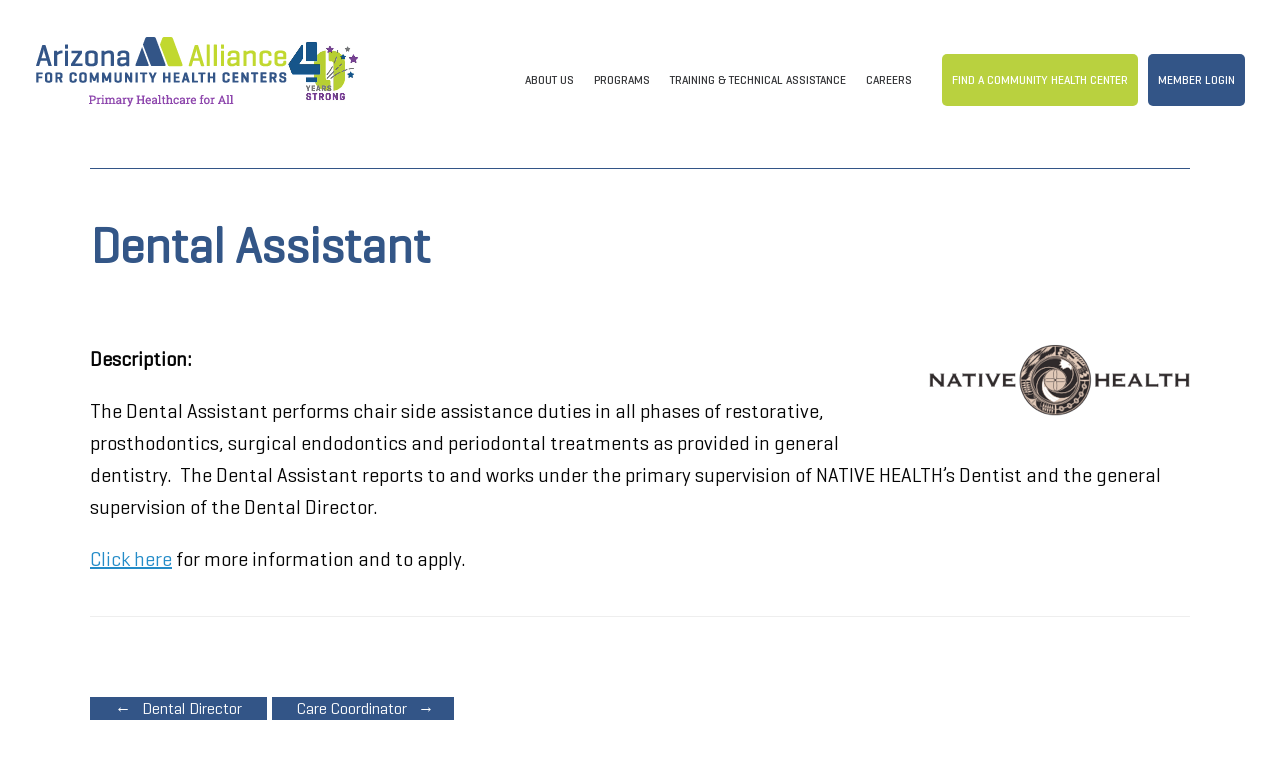

--- FILE ---
content_type: text/html; charset=UTF-8
request_url: https://aachc.org/career/dental-assistant/
body_size: 30683
content:
<!DOCTYPE html>
<html lang="en-US">
<head>
	<meta charset="UTF-8" />
	<meta http-equiv="X-UA-Compatible" content="IE=10" />
	<link rel="profile" href="http://gmpg.org/xfn/11" />
	<link rel="pingback" href="https://aachc.org/xmlrpc.php" />
	<title>Dental Assistant - AACHC</title>
<meta name="description" content="Description: The Dental Assistant performs chair side assistance duties in all phases of restorative, prosthodontics, surgical endodontics and periodontal treatments as provided in general dentistry.  The Dental Assistant reports to and works under the primary supervision of NATIVE HEALTH’s Dentist and the general supervision of the Dental Director. Click here&hellip;">
<meta name="robots" content="index, follow, max-snippet:-1, max-image-preview:large, max-video-preview:-1">
<link rel="canonical" href="https://aachc.org/career/dental-assistant/">
<meta property="og:url" content="https://aachc.org/career/dental-assistant/">
<meta property="og:site_name" content="AACHC">
<meta property="og:locale" content="en_US">
<meta property="og:type" content="article">
<meta property="article:author" content="">
<meta property="article:publisher" content="">
<meta property="og:title" content="Dental Assistant - AACHC">
<meta property="og:description" content="Description: The Dental Assistant performs chair side assistance duties in all phases of restorative, prosthodontics, surgical endodontics and periodontal treatments as provided in general dentistry.  The Dental Assistant reports to and works under the primary supervision of NATIVE HEALTH’s Dentist and the general supervision of the Dental Director. Click here&hellip;">
<meta property="fb:pages" content="">
<meta property="fb:admins" content="">
<meta property="fb:app_id" content="">
<meta name="twitter:card" content="summary">
<meta name="twitter:site" content="">
<meta name="twitter:creator" content="">
<meta name="twitter:title" content="Dental Assistant - AACHC">
<meta name="twitter:description" content="Description: The Dental Assistant performs chair side assistance duties in all phases of restorative, prosthodontics, surgical endodontics and periodontal treatments as provided in general dentistry.  The Dental Assistant reports to and works under the primary supervision of NATIVE HEALTH’s Dentist and the general supervision of the Dental Director. Click here&hellip;">
<link rel="alternate" type="application/rss+xml" title="AACHC &raquo; Feed" href="https://aachc.org/feed/" />
<link rel="alternate" type="application/rss+xml" title="AACHC &raquo; Comments Feed" href="https://aachc.org/comments/feed/" />
<link rel="alternate" title="oEmbed (JSON)" type="application/json+oembed" href="https://aachc.org/wp-json/oembed/1.0/embed?url=https%3A%2F%2Faachc.org%2Fcareer%2Fdental-assistant%2F" />
<link rel="alternate" title="oEmbed (XML)" type="text/xml+oembed" href="https://aachc.org/wp-json/oembed/1.0/embed?url=https%3A%2F%2Faachc.org%2Fcareer%2Fdental-assistant%2F&#038;format=xml" />
<style id='wp-img-auto-sizes-contain-inline-css' type='text/css'>
img:is([sizes=auto i],[sizes^="auto," i]){contain-intrinsic-size:3000px 1500px}
/*# sourceURL=wp-img-auto-sizes-contain-inline-css */
</style>
<style id='cf-frontend-style-inline-css' type='text/css'>
@font-face {
	font-family: 'FA';
	font-weight: 100;
	font-display: auto;
	src: url('https://aachc.org/wp-content/uploads/2021/12/font_awesome_5_pro-regular-400-webfont.woff2') format('woff2'),
		url('https://aachc.org/wp-content/uploads/2021/12/font_awesome_5_pro-regular-400-webfont.woff') format('woff');
}
/*# sourceURL=cf-frontend-style-inline-css */
</style>
<link rel='stylesheet' id='vantage-parent-css' href='https://aachc.org/wp-content/themes/vantage/style.css?ver=6.9-b-modified-1754373110' type='text/css' media='all' />
<style id='wp-emoji-styles-inline-css' type='text/css'>

	img.wp-smiley, img.emoji {
		display: inline !important;
		border: none !important;
		box-shadow: none !important;
		height: 1em !important;
		width: 1em !important;
		margin: 0 0.07em !important;
		vertical-align: -0.1em !important;
		background: none !important;
		padding: 0 !important;
	}
/*# sourceURL=wp-emoji-styles-inline-css */
</style>
<style id='wp-block-library-inline-css' type='text/css'>
:root{--wp-block-synced-color:#7a00df;--wp-block-synced-color--rgb:122,0,223;--wp-bound-block-color:var(--wp-block-synced-color);--wp-editor-canvas-background:#ddd;--wp-admin-theme-color:#007cba;--wp-admin-theme-color--rgb:0,124,186;--wp-admin-theme-color-darker-10:#006ba1;--wp-admin-theme-color-darker-10--rgb:0,107,160.5;--wp-admin-theme-color-darker-20:#005a87;--wp-admin-theme-color-darker-20--rgb:0,90,135;--wp-admin-border-width-focus:2px}@media (min-resolution:192dpi){:root{--wp-admin-border-width-focus:1.5px}}.wp-element-button{cursor:pointer}:root .has-very-light-gray-background-color{background-color:#eee}:root .has-very-dark-gray-background-color{background-color:#313131}:root .has-very-light-gray-color{color:#eee}:root .has-very-dark-gray-color{color:#313131}:root .has-vivid-green-cyan-to-vivid-cyan-blue-gradient-background{background:linear-gradient(135deg,#00d084,#0693e3)}:root .has-purple-crush-gradient-background{background:linear-gradient(135deg,#34e2e4,#4721fb 50%,#ab1dfe)}:root .has-hazy-dawn-gradient-background{background:linear-gradient(135deg,#faaca8,#dad0ec)}:root .has-subdued-olive-gradient-background{background:linear-gradient(135deg,#fafae1,#67a671)}:root .has-atomic-cream-gradient-background{background:linear-gradient(135deg,#fdd79a,#004a59)}:root .has-nightshade-gradient-background{background:linear-gradient(135deg,#330968,#31cdcf)}:root .has-midnight-gradient-background{background:linear-gradient(135deg,#020381,#2874fc)}:root{--wp--preset--font-size--normal:16px;--wp--preset--font-size--huge:42px}.has-regular-font-size{font-size:1em}.has-larger-font-size{font-size:2.625em}.has-normal-font-size{font-size:var(--wp--preset--font-size--normal)}.has-huge-font-size{font-size:var(--wp--preset--font-size--huge)}.has-text-align-center{text-align:center}.has-text-align-left{text-align:left}.has-text-align-right{text-align:right}.has-fit-text{white-space:nowrap!important}#end-resizable-editor-section{display:none}.aligncenter{clear:both}.items-justified-left{justify-content:flex-start}.items-justified-center{justify-content:center}.items-justified-right{justify-content:flex-end}.items-justified-space-between{justify-content:space-between}.screen-reader-text{border:0;clip-path:inset(50%);height:1px;margin:-1px;overflow:hidden;padding:0;position:absolute;width:1px;word-wrap:normal!important}.screen-reader-text:focus{background-color:#ddd;clip-path:none;color:#444;display:block;font-size:1em;height:auto;left:5px;line-height:normal;padding:15px 23px 14px;text-decoration:none;top:5px;width:auto;z-index:100000}html :where(.has-border-color){border-style:solid}html :where([style*=border-top-color]){border-top-style:solid}html :where([style*=border-right-color]){border-right-style:solid}html :where([style*=border-bottom-color]){border-bottom-style:solid}html :where([style*=border-left-color]){border-left-style:solid}html :where([style*=border-width]){border-style:solid}html :where([style*=border-top-width]){border-top-style:solid}html :where([style*=border-right-width]){border-right-style:solid}html :where([style*=border-bottom-width]){border-bottom-style:solid}html :where([style*=border-left-width]){border-left-style:solid}html :where(img[class*=wp-image-]){height:auto;max-width:100%}:where(figure){margin:0 0 1em}html :where(.is-position-sticky){--wp-admin--admin-bar--position-offset:var(--wp-admin--admin-bar--height,0px)}@media screen and (max-width:600px){html :where(.is-position-sticky){--wp-admin--admin-bar--position-offset:0px}}

/*# sourceURL=wp-block-library-inline-css */
</style><style id='wp-block-archives-inline-css' type='text/css'>
.wp-block-archives{box-sizing:border-box}.wp-block-archives-dropdown label{display:block}
/*# sourceURL=https://aachc.org/wp-includes/blocks/archives/style.min.css */
</style>
<style id='wp-block-categories-inline-css' type='text/css'>
.wp-block-categories{box-sizing:border-box}.wp-block-categories.alignleft{margin-right:2em}.wp-block-categories.alignright{margin-left:2em}.wp-block-categories.wp-block-categories-dropdown.aligncenter{text-align:center}.wp-block-categories .wp-block-categories__label{display:block;width:100%}
/*# sourceURL=https://aachc.org/wp-includes/blocks/categories/style.min.css */
</style>
<style id='wp-block-heading-inline-css' type='text/css'>
h1:where(.wp-block-heading).has-background,h2:where(.wp-block-heading).has-background,h3:where(.wp-block-heading).has-background,h4:where(.wp-block-heading).has-background,h5:where(.wp-block-heading).has-background,h6:where(.wp-block-heading).has-background{padding:1.25em 2.375em}h1.has-text-align-left[style*=writing-mode]:where([style*=vertical-lr]),h1.has-text-align-right[style*=writing-mode]:where([style*=vertical-rl]),h2.has-text-align-left[style*=writing-mode]:where([style*=vertical-lr]),h2.has-text-align-right[style*=writing-mode]:where([style*=vertical-rl]),h3.has-text-align-left[style*=writing-mode]:where([style*=vertical-lr]),h3.has-text-align-right[style*=writing-mode]:where([style*=vertical-rl]),h4.has-text-align-left[style*=writing-mode]:where([style*=vertical-lr]),h4.has-text-align-right[style*=writing-mode]:where([style*=vertical-rl]),h5.has-text-align-left[style*=writing-mode]:where([style*=vertical-lr]),h5.has-text-align-right[style*=writing-mode]:where([style*=vertical-rl]),h6.has-text-align-left[style*=writing-mode]:where([style*=vertical-lr]),h6.has-text-align-right[style*=writing-mode]:where([style*=vertical-rl]){rotate:180deg}
/*# sourceURL=https://aachc.org/wp-includes/blocks/heading/style.min.css */
</style>
<style id='wp-block-latest-comments-inline-css' type='text/css'>
ol.wp-block-latest-comments{box-sizing:border-box;margin-left:0}:where(.wp-block-latest-comments:not([style*=line-height] .wp-block-latest-comments__comment)){line-height:1.1}:where(.wp-block-latest-comments:not([style*=line-height] .wp-block-latest-comments__comment-excerpt p)){line-height:1.8}.has-dates :where(.wp-block-latest-comments:not([style*=line-height])),.has-excerpts :where(.wp-block-latest-comments:not([style*=line-height])){line-height:1.5}.wp-block-latest-comments .wp-block-latest-comments{padding-left:0}.wp-block-latest-comments__comment{list-style:none;margin-bottom:1em}.has-avatars .wp-block-latest-comments__comment{list-style:none;min-height:2.25em}.has-avatars .wp-block-latest-comments__comment .wp-block-latest-comments__comment-excerpt,.has-avatars .wp-block-latest-comments__comment .wp-block-latest-comments__comment-meta{margin-left:3.25em}.wp-block-latest-comments__comment-excerpt p{font-size:.875em;margin:.36em 0 1.4em}.wp-block-latest-comments__comment-date{display:block;font-size:.75em}.wp-block-latest-comments .avatar,.wp-block-latest-comments__comment-avatar{border-radius:1.5em;display:block;float:left;height:2.5em;margin-right:.75em;width:2.5em}.wp-block-latest-comments[class*=-font-size] a,.wp-block-latest-comments[style*=font-size] a{font-size:inherit}
/*# sourceURL=https://aachc.org/wp-includes/blocks/latest-comments/style.min.css */
</style>
<style id='wp-block-latest-posts-inline-css' type='text/css'>
.wp-block-latest-posts{box-sizing:border-box}.wp-block-latest-posts.alignleft{margin-right:2em}.wp-block-latest-posts.alignright{margin-left:2em}.wp-block-latest-posts.wp-block-latest-posts__list{list-style:none}.wp-block-latest-posts.wp-block-latest-posts__list li{clear:both;overflow-wrap:break-word}.wp-block-latest-posts.is-grid{display:flex;flex-wrap:wrap}.wp-block-latest-posts.is-grid li{margin:0 1.25em 1.25em 0;width:100%}@media (min-width:600px){.wp-block-latest-posts.columns-2 li{width:calc(50% - .625em)}.wp-block-latest-posts.columns-2 li:nth-child(2n){margin-right:0}.wp-block-latest-posts.columns-3 li{width:calc(33.33333% - .83333em)}.wp-block-latest-posts.columns-3 li:nth-child(3n){margin-right:0}.wp-block-latest-posts.columns-4 li{width:calc(25% - .9375em)}.wp-block-latest-posts.columns-4 li:nth-child(4n){margin-right:0}.wp-block-latest-posts.columns-5 li{width:calc(20% - 1em)}.wp-block-latest-posts.columns-5 li:nth-child(5n){margin-right:0}.wp-block-latest-posts.columns-6 li{width:calc(16.66667% - 1.04167em)}.wp-block-latest-posts.columns-6 li:nth-child(6n){margin-right:0}}:root :where(.wp-block-latest-posts.is-grid){padding:0}:root :where(.wp-block-latest-posts.wp-block-latest-posts__list){padding-left:0}.wp-block-latest-posts__post-author,.wp-block-latest-posts__post-date{display:block;font-size:.8125em}.wp-block-latest-posts__post-excerpt,.wp-block-latest-posts__post-full-content{margin-bottom:1em;margin-top:.5em}.wp-block-latest-posts__featured-image a{display:inline-block}.wp-block-latest-posts__featured-image img{height:auto;max-width:100%;width:auto}.wp-block-latest-posts__featured-image.alignleft{float:left;margin-right:1em}.wp-block-latest-posts__featured-image.alignright{float:right;margin-left:1em}.wp-block-latest-posts__featured-image.aligncenter{margin-bottom:1em;text-align:center}
/*# sourceURL=https://aachc.org/wp-includes/blocks/latest-posts/style.min.css */
</style>
<style id='wp-block-group-inline-css' type='text/css'>
.wp-block-group{box-sizing:border-box}:where(.wp-block-group.wp-block-group-is-layout-constrained){position:relative}
/*# sourceURL=https://aachc.org/wp-includes/blocks/group/style.min.css */
</style>
<style id='global-styles-inline-css' type='text/css'>
:root{--wp--preset--aspect-ratio--square: 1;--wp--preset--aspect-ratio--4-3: 4/3;--wp--preset--aspect-ratio--3-4: 3/4;--wp--preset--aspect-ratio--3-2: 3/2;--wp--preset--aspect-ratio--2-3: 2/3;--wp--preset--aspect-ratio--16-9: 16/9;--wp--preset--aspect-ratio--9-16: 9/16;--wp--preset--color--black: #000000;--wp--preset--color--cyan-bluish-gray: #abb8c3;--wp--preset--color--white: #ffffff;--wp--preset--color--pale-pink: #f78da7;--wp--preset--color--vivid-red: #cf2e2e;--wp--preset--color--luminous-vivid-orange: #ff6900;--wp--preset--color--luminous-vivid-amber: #fcb900;--wp--preset--color--light-green-cyan: #7bdcb5;--wp--preset--color--vivid-green-cyan: #00d084;--wp--preset--color--pale-cyan-blue: #8ed1fc;--wp--preset--color--vivid-cyan-blue: #0693e3;--wp--preset--color--vivid-purple: #9b51e0;--wp--preset--gradient--vivid-cyan-blue-to-vivid-purple: linear-gradient(135deg,rgb(6,147,227) 0%,rgb(155,81,224) 100%);--wp--preset--gradient--light-green-cyan-to-vivid-green-cyan: linear-gradient(135deg,rgb(122,220,180) 0%,rgb(0,208,130) 100%);--wp--preset--gradient--luminous-vivid-amber-to-luminous-vivid-orange: linear-gradient(135deg,rgb(252,185,0) 0%,rgb(255,105,0) 100%);--wp--preset--gradient--luminous-vivid-orange-to-vivid-red: linear-gradient(135deg,rgb(255,105,0) 0%,rgb(207,46,46) 100%);--wp--preset--gradient--very-light-gray-to-cyan-bluish-gray: linear-gradient(135deg,rgb(238,238,238) 0%,rgb(169,184,195) 100%);--wp--preset--gradient--cool-to-warm-spectrum: linear-gradient(135deg,rgb(74,234,220) 0%,rgb(151,120,209) 20%,rgb(207,42,186) 40%,rgb(238,44,130) 60%,rgb(251,105,98) 80%,rgb(254,248,76) 100%);--wp--preset--gradient--blush-light-purple: linear-gradient(135deg,rgb(255,206,236) 0%,rgb(152,150,240) 100%);--wp--preset--gradient--blush-bordeaux: linear-gradient(135deg,rgb(254,205,165) 0%,rgb(254,45,45) 50%,rgb(107,0,62) 100%);--wp--preset--gradient--luminous-dusk: linear-gradient(135deg,rgb(255,203,112) 0%,rgb(199,81,192) 50%,rgb(65,88,208) 100%);--wp--preset--gradient--pale-ocean: linear-gradient(135deg,rgb(255,245,203) 0%,rgb(182,227,212) 50%,rgb(51,167,181) 100%);--wp--preset--gradient--electric-grass: linear-gradient(135deg,rgb(202,248,128) 0%,rgb(113,206,126) 100%);--wp--preset--gradient--midnight: linear-gradient(135deg,rgb(2,3,129) 0%,rgb(40,116,252) 100%);--wp--preset--font-size--small: 13px;--wp--preset--font-size--medium: 20px;--wp--preset--font-size--large: 36px;--wp--preset--font-size--x-large: 42px;--wp--preset--spacing--20: 0.44rem;--wp--preset--spacing--30: 0.67rem;--wp--preset--spacing--40: 1rem;--wp--preset--spacing--50: 1.5rem;--wp--preset--spacing--60: 2.25rem;--wp--preset--spacing--70: 3.38rem;--wp--preset--spacing--80: 5.06rem;--wp--preset--shadow--natural: 6px 6px 9px rgba(0, 0, 0, 0.2);--wp--preset--shadow--deep: 12px 12px 50px rgba(0, 0, 0, 0.4);--wp--preset--shadow--sharp: 6px 6px 0px rgba(0, 0, 0, 0.2);--wp--preset--shadow--outlined: 6px 6px 0px -3px rgb(255, 255, 255), 6px 6px rgb(0, 0, 0);--wp--preset--shadow--crisp: 6px 6px 0px rgb(0, 0, 0);}:where(.is-layout-flex){gap: 0.5em;}:where(.is-layout-grid){gap: 0.5em;}body .is-layout-flex{display: flex;}.is-layout-flex{flex-wrap: wrap;align-items: center;}.is-layout-flex > :is(*, div){margin: 0;}body .is-layout-grid{display: grid;}.is-layout-grid > :is(*, div){margin: 0;}:where(.wp-block-columns.is-layout-flex){gap: 2em;}:where(.wp-block-columns.is-layout-grid){gap: 2em;}:where(.wp-block-post-template.is-layout-flex){gap: 1.25em;}:where(.wp-block-post-template.is-layout-grid){gap: 1.25em;}.has-black-color{color: var(--wp--preset--color--black) !important;}.has-cyan-bluish-gray-color{color: var(--wp--preset--color--cyan-bluish-gray) !important;}.has-white-color{color: var(--wp--preset--color--white) !important;}.has-pale-pink-color{color: var(--wp--preset--color--pale-pink) !important;}.has-vivid-red-color{color: var(--wp--preset--color--vivid-red) !important;}.has-luminous-vivid-orange-color{color: var(--wp--preset--color--luminous-vivid-orange) !important;}.has-luminous-vivid-amber-color{color: var(--wp--preset--color--luminous-vivid-amber) !important;}.has-light-green-cyan-color{color: var(--wp--preset--color--light-green-cyan) !important;}.has-vivid-green-cyan-color{color: var(--wp--preset--color--vivid-green-cyan) !important;}.has-pale-cyan-blue-color{color: var(--wp--preset--color--pale-cyan-blue) !important;}.has-vivid-cyan-blue-color{color: var(--wp--preset--color--vivid-cyan-blue) !important;}.has-vivid-purple-color{color: var(--wp--preset--color--vivid-purple) !important;}.has-black-background-color{background-color: var(--wp--preset--color--black) !important;}.has-cyan-bluish-gray-background-color{background-color: var(--wp--preset--color--cyan-bluish-gray) !important;}.has-white-background-color{background-color: var(--wp--preset--color--white) !important;}.has-pale-pink-background-color{background-color: var(--wp--preset--color--pale-pink) !important;}.has-vivid-red-background-color{background-color: var(--wp--preset--color--vivid-red) !important;}.has-luminous-vivid-orange-background-color{background-color: var(--wp--preset--color--luminous-vivid-orange) !important;}.has-luminous-vivid-amber-background-color{background-color: var(--wp--preset--color--luminous-vivid-amber) !important;}.has-light-green-cyan-background-color{background-color: var(--wp--preset--color--light-green-cyan) !important;}.has-vivid-green-cyan-background-color{background-color: var(--wp--preset--color--vivid-green-cyan) !important;}.has-pale-cyan-blue-background-color{background-color: var(--wp--preset--color--pale-cyan-blue) !important;}.has-vivid-cyan-blue-background-color{background-color: var(--wp--preset--color--vivid-cyan-blue) !important;}.has-vivid-purple-background-color{background-color: var(--wp--preset--color--vivid-purple) !important;}.has-black-border-color{border-color: var(--wp--preset--color--black) !important;}.has-cyan-bluish-gray-border-color{border-color: var(--wp--preset--color--cyan-bluish-gray) !important;}.has-white-border-color{border-color: var(--wp--preset--color--white) !important;}.has-pale-pink-border-color{border-color: var(--wp--preset--color--pale-pink) !important;}.has-vivid-red-border-color{border-color: var(--wp--preset--color--vivid-red) !important;}.has-luminous-vivid-orange-border-color{border-color: var(--wp--preset--color--luminous-vivid-orange) !important;}.has-luminous-vivid-amber-border-color{border-color: var(--wp--preset--color--luminous-vivid-amber) !important;}.has-light-green-cyan-border-color{border-color: var(--wp--preset--color--light-green-cyan) !important;}.has-vivid-green-cyan-border-color{border-color: var(--wp--preset--color--vivid-green-cyan) !important;}.has-pale-cyan-blue-border-color{border-color: var(--wp--preset--color--pale-cyan-blue) !important;}.has-vivid-cyan-blue-border-color{border-color: var(--wp--preset--color--vivid-cyan-blue) !important;}.has-vivid-purple-border-color{border-color: var(--wp--preset--color--vivid-purple) !important;}.has-vivid-cyan-blue-to-vivid-purple-gradient-background{background: var(--wp--preset--gradient--vivid-cyan-blue-to-vivid-purple) !important;}.has-light-green-cyan-to-vivid-green-cyan-gradient-background{background: var(--wp--preset--gradient--light-green-cyan-to-vivid-green-cyan) !important;}.has-luminous-vivid-amber-to-luminous-vivid-orange-gradient-background{background: var(--wp--preset--gradient--luminous-vivid-amber-to-luminous-vivid-orange) !important;}.has-luminous-vivid-orange-to-vivid-red-gradient-background{background: var(--wp--preset--gradient--luminous-vivid-orange-to-vivid-red) !important;}.has-very-light-gray-to-cyan-bluish-gray-gradient-background{background: var(--wp--preset--gradient--very-light-gray-to-cyan-bluish-gray) !important;}.has-cool-to-warm-spectrum-gradient-background{background: var(--wp--preset--gradient--cool-to-warm-spectrum) !important;}.has-blush-light-purple-gradient-background{background: var(--wp--preset--gradient--blush-light-purple) !important;}.has-blush-bordeaux-gradient-background{background: var(--wp--preset--gradient--blush-bordeaux) !important;}.has-luminous-dusk-gradient-background{background: var(--wp--preset--gradient--luminous-dusk) !important;}.has-pale-ocean-gradient-background{background: var(--wp--preset--gradient--pale-ocean) !important;}.has-electric-grass-gradient-background{background: var(--wp--preset--gradient--electric-grass) !important;}.has-midnight-gradient-background{background: var(--wp--preset--gradient--midnight) !important;}.has-small-font-size{font-size: var(--wp--preset--font-size--small) !important;}.has-medium-font-size{font-size: var(--wp--preset--font-size--medium) !important;}.has-large-font-size{font-size: var(--wp--preset--font-size--large) !important;}.has-x-large-font-size{font-size: var(--wp--preset--font-size--x-large) !important;}
/*# sourceURL=global-styles-inline-css */
</style>

<style id='classic-theme-styles-inline-css' type='text/css'>
/*! This file is auto-generated */
.wp-block-button__link{color:#fff;background-color:#32373c;border-radius:9999px;box-shadow:none;text-decoration:none;padding:calc(.667em + 2px) calc(1.333em + 2px);font-size:1.125em}.wp-block-file__button{background:#32373c;color:#fff;text-decoration:none}
/*# sourceURL=/wp-includes/css/classic-themes.min.css */
</style>
<link rel='stylesheet' id='contact-form-7-css' href='https://aachc.org/wp-content/plugins/contact-form-7/includes/css/styles.css?ver=6.1.4-b-modified-1764525150' type='text/css' media='all' />
<link rel='stylesheet' id='hm_bbpui-css' href='https://aachc.org/wp-content/plugins/image-upload-for-bbpress/css/bbp-image-upload.css?ver=1.1.22-b-modified-1755885099' type='text/css' media='all' />
<link rel='stylesheet' id='theme.css-css' href='https://aachc.org/wp-content/plugins/popup-builder/public/css/theme.css?ver=4.4.2-b-modified-1762392853' type='text/css' media='all' />
<link rel='stylesheet' id='dashicons-css' href='https://aachc.org/wp-includes/css/dashicons.min.css?ver=6.9' type='text/css' media='all' />
<link rel='stylesheet' id='wp-jquery-ui-dialog-css' href='https://aachc.org/wp-includes/css/jquery-ui-dialog.min.css?ver=6.9' type='text/css' media='all' />
<link rel='stylesheet' id='wp_2fa_authy_phone_picker_style-css' href='https://aachc.org/wp-content/plugins/wp-2fa-premium/extensions/authy/assets/css/phone-picker.css?ver=2.3.0-b-modified-1671743516' type='text/css' media='all' />
<link rel='stylesheet' id='wpsl-styles-css' href='https://aachc.org/wp-content/plugins/wp-store-locator/css/styles.min.css?ver=2.2.261-b-modified-1759513925' type='text/css' media='all' />
<link rel='stylesheet' id='siteorigin-widget-icon-font-fontawesome-css' href='https://aachc.org/wp-content/plugins/so-widgets-bundle/icons/fontawesome/style.css?ver=6.9-b-modified-1767808293' type='text/css' media='all' />
<link rel='stylesheet' id='custom-blog-style-css' href='https://aachc.org/wp-content/themes/vantage-child/news_page_styles.css?ver=1.0-b-modified-1740451517' type='text/css' media='all' />
<link rel='stylesheet' id='vantage-style-css' href='https://aachc.org/wp-content/themes/vantage-child/style.css?b-modified=1740438494&#038;ver=1.20.32' type='text/css' media='all' />
<link rel='stylesheet' id='font-awesome-css' href='https://aachc.org/wp-content/themes/vantage/fontawesome/css/font-awesome.css?ver=4.6.2-b-modified-1754373110' type='text/css' media='all' />
<link rel='stylesheet' id='siteorigin-mobilenav-css' href='https://aachc.org/wp-content/themes/vantage/inc/mobilenav/css/mobilenav.css?ver=1.20.32-b-modified-1754373110' type='text/css' media='all' />
<!--n2css--><!--n2js--><script type="text/javascript" src="https://aachc.org/wp-includes/js/jquery/jquery.min.js?ver=3.7.1" id="jquery-core-js"></script>
<script type="text/javascript" src="https://aachc.org/wp-includes/js/jquery/jquery-migrate.min.js?ver=3.4.1" id="jquery-migrate-js"></script>
<script type="text/javascript" id="Popup.js-js-before">
/* <![CDATA[ */
var sgpbPublicUrl = "https:\/\/aachc.org\/wp-content\/plugins\/popup-builder\/public\/";
var SGPB_JS_LOCALIZATION = {"imageSupportAlertMessage":"Only image files supported","pdfSupportAlertMessage":"Only pdf files supported","areYouSure":"Are you sure?","addButtonSpinner":"L","audioSupportAlertMessage":"Only audio files supported (e.g.: mp3, wav, m4a, ogg)","publishPopupBeforeElementor":"Please, publish the popup before starting to use Elementor with it!","publishPopupBeforeDivi":"Please, publish the popup before starting to use Divi Builder with it!","closeButtonAltText":"Close"};
//# sourceURL=Popup.js-js-before
/* ]]> */
</script>
<script type="text/javascript" src="https://aachc.org/wp-content/plugins/popup-builder/public/js/Popup.js?ver=4.4.2-b-modified-1762392853" id="Popup.js-js"></script>
<script type="text/javascript" src="https://aachc.org/wp-content/plugins/popup-builder/public/js/PopupConfig.js?ver=4.4.2-b-modified-1762392853" id="PopupConfig.js-js"></script>
<script type="text/javascript" id="PopupBuilder.js-js-before">
/* <![CDATA[ */
var SGPB_POPUP_PARAMS = {"popupTypeAgeRestriction":"ageRestriction","defaultThemeImages":{"1":"https:\/\/aachc.org\/wp-content\/plugins\/popup-builder\/public\/img\/theme_1\/close.png","2":"https:\/\/aachc.org\/wp-content\/plugins\/popup-builder\/public\/img\/theme_2\/close.png","3":"https:\/\/aachc.org\/wp-content\/plugins\/popup-builder\/public\/img\/theme_3\/close.png","5":"https:\/\/aachc.org\/wp-content\/plugins\/popup-builder\/public\/img\/theme_5\/close.png","6":"https:\/\/aachc.org\/wp-content\/plugins\/popup-builder\/public\/img\/theme_6\/close.png"},"homePageUrl":"https:\/\/aachc.org\/","isPreview":false,"convertedIdsReverse":[],"dontShowPopupExpireTime":365,"conditionalJsClasses":[],"disableAnalyticsGeneral":false};
var SGPB_JS_PACKAGES = {"packages":{"current":1,"free":1,"silver":2,"gold":3,"platinum":4},"extensions":{"geo-targeting":false,"advanced-closing":false}};
var SGPB_JS_PARAMS = {"ajaxUrl":"https:\/\/aachc.org\/wp-admin\/admin-ajax.php","nonce":"b776023b82"};
//# sourceURL=PopupBuilder.js-js-before
/* ]]> */
</script>
<script type="text/javascript" src="https://aachc.org/wp-content/plugins/popup-builder/public/js/PopupBuilder.js?ver=4.4.2-b-modified-1762392853" id="PopupBuilder.js-js"></script>
<script type="text/javascript" src="https://aachc.org/wp-content/themes/vantage-child/news_page_scripts.js?ver=1.0.0-b-modified-1740447839" id="custom-blog-script-js"></script>
<script type="text/javascript" id="siteorigin-mobilenav-js-extra">
/* <![CDATA[ */
var mobileNav = {"search":"","text":{"navigate":"Menu","back":"Back","close":"Close"},"nextIconUrl":"https://aachc.org/wp-content/themes/vantage/inc/mobilenav/images/next.png","mobileMenuClose":"\u003Ci class=\"fa fa-times\"\u003E\u003C/i\u003E"};
//# sourceURL=siteorigin-mobilenav-js-extra
/* ]]> */
</script>
<script type="text/javascript" src="https://aachc.org/wp-content/themes/vantage/inc/mobilenav/js/mobilenav.min.js?ver=1.20.32-b-modified-1754373110" id="siteorigin-mobilenav-js"></script>
<link rel="https://api.w.org/" href="https://aachc.org/wp-json/" /><link rel="alternate" title="JSON" type="application/json" href="https://aachc.org/wp-json/wp/v2/career/17220" /><link rel="EditURI" type="application/rsd+xml" title="RSD" href="https://aachc.org/xmlrpc.php?rsd" />
<meta name="generator" content="WordPress 6.9" />
<link rel='shortlink' href='https://aachc.org/?p=17220' />
<!-- start Simple Custom CSS and JS -->
<style type="text/css">
/* Add your CSS code here.

For example:
.example {
    color: red;
}

For brushing up on your CSS knowledge, check out http://www.w3schools.com/css/css_syntax.asp

End of comment */ 
.load-more-container {
	margin: 0 auto;
	text-align: center;
	padding: 20px 0;
}
.load-more {
	background: #b9d13f !important;
    color: white !important;
    text-decoration: none  !important;
    padding: 10px  !important;
    border-radius: 5px  !important;
	font-size: 16px !important;
}
.card-library-container {
  display: flex;
  margin-bottom: 30px;
}
.card-library-container a,
.card-library-container a:hover {
  color: #666666;
}
.card-library-container .img {
  max-width: 70px;
  width: 100%;
  margin-right: 20px;
}

.card-library-container .content {
  max-width: 90%;
  width: 100%;
}

.card-library-container p {
  font-size: 14px;
  color: #666666;
  margin: 0;
}

.bbp-breadcrumb, #subscription-toggle, .bbp-template-notice, .bbp-pagination,
.bbp-topic-meta, .bbp-topic-form {
  display: none;
}

#bbpress-forums div.bbp-search-form {
  float: none;
}

#sign-in a {
  font-size: 14px;
  position: absolute;
  left: -120px; 
  top: 5px;
  border-right: 2px solid #343538;
  padding-right: 35px;
}

.tribe-events-c-subscribe-dropdown__container {
  display: none !important;
}

.monthly_news_list ul.underline li {
  border: 0 !important;
  padding: 5px 0 !important;
}
#wpsl-search-wrap {
	margin-bottom: 30px;
}
.wpsl-search {
	background: transparent;
}
#wpsl-search-btn {
	background: #b8d13f;
    border: 0;
    height: 40px;
    border-radius: 10px !important;
    color: #fff;
    font-size: 14px;
    font-weight: 400;
	padding: 12px 20px;
	line-height: 1px;
}
.wpsl-input label, #wpsl-radius label, #wpsl-category label {
	width: 200px !important;
}
#wpsl-search-wrap div label, #wpsl-wrap .wpsl-selected-item, #wpsl-search-wrap input, #wpsl-wrap #wpsl-result-list li,
#wpsl-search-wrap label {
	font-size: 16px;
}
#wpsl-result-list {
	float: right;
	margin-right: 0;
	margin-left: .5%	;
}
#wpsl-gmap {
	float: left;
}

#header_btn {
	position: absolute;
	left: -420px;
	top: -15px;
}

#header_btn .gbtn {
	font-size: 16px;
}
.page-id-2698 .panel-grid-cell .so-panel {
	margin-bottom: 0 !important;
}
.um-profile-edit i { display: none; }

.um-directory .um-member-directory-header {
	flex-direction: row !important;
	justify-content: space-evenly !important;
	gap: 20px;
}
.um-directory .um-member-directory-header .um-member-directory-header-row .um-member-directory-search-line {
	width: 100% !important;
}
.um-directory .um-member-directory-header > div {
	width: 100%;
}
.um-member-directory-header .um-member-directory-header-row:nth-child(2) {
	display: none !important;
}
.um-directory .um-member-directory-header .um-member-directory-header-row .um-search {
	display: block !important;
}
#pgc-363-0-1 { display: none; }
#pgc-363-0-0 { width: 100% !important; }
.um-own-profile #pgc-363-0-1 { display: block !important; }
</style>
<!-- end Simple Custom CSS and JS -->
<!-- Stream WordPress user activity plugin v4.1.1 -->

<!-- Global site tag (gtag.js) - Google Analytics -->
<script async src="https://www.googletagmanager.com/gtag/js?id=UA-23115052-1"></script>
<script>
  window.dataLayer = window.dataLayer || [];
  function gtag(){dataLayer.push(arguments);}
  gtag('js', new Date());

  gtag('config', 'UA-23115052-1');
</script>

<meta name="viewport" content="width=device-width, initial-scale=1" />			<style type="text/css">
				.so-mobilenav-mobile + * { display: none; }
				@media screen and (max-width: 950px) { .so-mobilenav-mobile + * { display: block; } .so-mobilenav-standard + * { display: none; } .site-navigation #search-icon { display: none; } .has-menu-search .main-navigation ul { margin-right: 0 !important; }
				
								}
			</style>
				<style type="text/css" media="screen">
			#footer-widgets .widget { width: 100%; }
			#masthead-widgets .widget { width: 100%; }
		</style>
		<style type="text/css" id="vantage-footer-widgets">#footer-widgets aside { width : 100%; }</style> <style type="text/css" id="customizer-css">#masthead.site-header .hgroup .site-title, #masthead.masthead-logo-in-menu .logo > .site-title { font-size: 36px } .entry-content { font-size: 20px } .main-navigation, .site-header .shopping-cart-dropdown { background-color: #ffffff } .main-navigation a, .site-header .shopping-cart-link [class^="fa fa-"], .site-header .shopping-cart-dropdown .widget .product_list_widget li.mini_cart_item, .site-header .shopping-cart-dropdown .widget .total { color: #343538 } .main-navigation ul li:hover > a, .main-navigation ul li.focus > a, #search-icon #search-icon-icon:hover, #search-icon #search-icon-icon:focus, .site-header .shopping-cart-link .shopping-cart-count { background-color: #335586 } .main-navigation ul ul li:hover > a, .main-navigation ul ul li.focus > a { background-color: #335586 } #header-sidebar .widget_nav_menu ul.menu > li > ul.sub-menu { border-top-color: #335586 } .mobile-nav-frame { background-color: #335586 } .mobile-nav-frame .title { background-color: #335586 } .mobile-nav-frame ul { background-color: #335586; border-color: #335586 } a.button, button, html input[type="button"], input[type="reset"], input[type="submit"], .post-navigation a, #image-navigation a, article.post .more-link, article.page .more-link, .paging-navigation a, .woocommerce #page-wrapper .button, .woocommerce a.button, .woocommerce .checkout-button, .woocommerce input.button, #infinite-handle span button { text-shadow: none } a.button, button, html input[type="button"], input[type="reset"], input[type="submit"], .post-navigation a, #image-navigation a, article.post .more-link, article.page .more-link, .paging-navigation a, .woocommerce #page-wrapper .button, .woocommerce a.button, .woocommerce .checkout-button, .woocommerce input.button, .woocommerce #respond input#submit.alt, .woocommerce a.button.alt, .woocommerce button.button.alt, .woocommerce input.button.alt, #infinite-handle span { -webkit-box-shadow: none; -moz-box-shadow: none; box-shadow: none } #masthead { background-color: #ffffff } #main { background-color: #ffffff } #colophon, body.layout-full { background-color: #ffffff } #footer-widgets .widget .widget-title { color: #999999 } #footer-widgets .widget { color: #4d4d4d } #colophon .widget_nav_menu .menu-item a { border-color: #4d4d4d } </style><link rel="icon" href="https://aachc.org/wp-content/uploads/2022/02/cropped-icon-1-32x32.png" sizes="32x32" />
<link rel="icon" href="https://aachc.org/wp-content/uploads/2022/02/cropped-icon-1-192x192.png" sizes="192x192" />
<link rel="apple-touch-icon" href="https://aachc.org/wp-content/uploads/2022/02/cropped-icon-1-180x180.png" />
<meta name="msapplication-TileImage" content="https://aachc.org/wp-content/uploads/2022/02/cropped-icon-1-270x270.png" />
		<style type="text/css" id="wp-custom-css">
			h1, h2, h3, h4, h5, h6 {
    font-family: 'Geogrotesque-Regular' !important;
}
.um-member-name a:hover{
	cursor:default;
}

.um-member-photo a:hover{
	cursor:default;
}

.um-member-metaline-role_radio strong {
	display: none !important;
}
#bbpress-forums .bbp-attachments ol li.d4p-bbp-attachment .wp-caption p.wp-caption-text {
	font-size: 11px !important;
}
#main-slider {
    display: none;
}

#bbpress-forums fieldset.bbp-form legend {
    
    padding-top: 50px;
    color: #335687;
    font-size: 1.5em;
	background-color:none;
}
#bbpress-forums fieldset.bbp-form {

    background-color: #f1e9f5;
}
	
#bbpress-forums .button {
	background:#BFD143;
}

#bbpress-forums div.bbp-reply-header {
	background-color: #f1e9f5;
}

#bbpress-forums li {
    font-size: 1.15em;
    text-align: left;
}
	
.main-navigation ul li a {
	    font-size: 12px;
}



#subscription-toggle {
	display:initial  !important;
}
.pintro {
	text-align: left !important;
}
.calendar_title h3 {
	color: #335687;
    font-size: 42px;
    font-weight: 700;
    margin-bottom: 0;
    text-align: center;
}
.tribe-events-content, .tribe-common, .tribe-common-h7 {
	font-family: 'Geogrotesque-Regular' !important;
}
.tribe-events-content {
	font-size: 1.2em;
}

.caahec-sub h3 {
	  color: #335586;
    font-size: 1.2em;
    line-height: 1.2em;
    font-weight: bolder;
	margin-bottom: 0.5em!important;
}
.left {
	text-align:left!important;
}
.caahec-sub .siteorigin-widget-tinymce p {
		font-size: .9em;
  	line-height: 1.4em;
		
}

.caahec-body h4 {
	font-weight:bold;
	color:#335586;
	text-transform:uppercase;
}

.caahec-body p {
	margin-top:0px;
}

.caahec-logo {
	max-width:250px;
}

.caahec-menu a {
	color: #ffffff !important;
}

.caahec-menu-col .amca-menu-col {
	display: flex;
	justify-content: flex-end;
	padding-right: 90px;
}


@media (max-width: 780px){ 
.caahec-menu-col .amca-menu-col {
	padding-right: 0px;
}

div#pg-89-4 div#panel-89-4-1-0 img {
  position: inherit;
  max-width: 80% !important;
}

#pl-311 .panel-grid-cell {
    margin-top: -80px;
}	
.bm_row.bm_head h3 { 
  font-size: 10px;
}	
.tribe-events .tribe-events-c-nav {
    display: none;
}	
.tribe-events .tribe-events-l-container {
    min-height: 400px!important;
 }
	
#sjobs #library-search-form #keyword {
    grid-column: 1/6 !important;
}	
#sjobs #library-search-form #location {
    grid-column: 1/6 !important;
}		
	
}
select#location {
    color: #ccc ;
    font-family: 'Geogrotesque-Regular';
    font-size: 1.7rem;
	padding: 9px 12px;
}

.caahec-menu a:hover {
	color: #ffffff;
}

.caahec-menu ul li:hover > a,
.caahec-menu ul li.focus > a {
  background: #335568;
  color: #ffffff;
}
.caahec-menu ul li ul.sub-menu {
  background: #e9af21;
}
.caahec-menu li  {
  float:left;
}

.caahec-menu ul li a {
  font-family: "Geogrotesque-Medium";
	padding: 20px 10px;
	text-transform: uppercase;
  font-size: 13px;
  font-weight: 500;
}
.caahec-menu ul li {
	margin-left: 0px!important;
	list-style-type: none;
}

.has-menu-search .caahec-menu ul:not([id*="mobile-nav-item-wrap"]) {
  margin-right: 0;
}

.amca-menu a {
	color: #ffffff !important;
}
.amca-menu a:hover {
	color: #ffffff;
}

.amca-menu ul li:hover > a,
.caahec-menu ul li.focus > a {
  background: #335568;
  color: #ffffff;
}
.amca-menu ul li ul.sub-menu {
  background: #e9af21;
}
.amca-menu li  {
  float:left;
}

.amca-menu ul li a {
  font-family: "Geogrotesque-Medium";
	padding: 20px 10px;
	text-transform: uppercase;
  font-size: 13px;
  font-weight: 500;
}
.amca-menu ul li {
	margin-left: 0px!important;
	list-style-type: none;
}

.has-menu-search .amca-menu ul:not([id*="mobile-nav-item-wrap"]) {
  margin-right: 0;
}

.discuss-title h3 {
	color: #335586;
	margin-bottom: 0;
	padding-bottom: 0;
}

.bbp-reply-permalink {
	display:none;
}

span.bbp-admin-links a {
    color: #e2e2e2;
    font-weight: 400;
    font-size: 15px;
    text-transform: uppercase;
    text-decoration: none;
    background: #335586;
    padding: 3px 15px;
}
span.bbp-admin-links a:hover{
    color: #ffffff;

}

span.bbp-admin-links {
    color: #f4f4f4 !important;
}

.um input[type=submit].um-button:hover {
	background:#c1d82f !important;
	color: #ffffff !important;
}

.um .um-button {
	background:#c1d82f !important;
	color: #ffffff !important;
}

#network_list  img {
    max-width: inherit !important;
    height: auto;
}


}
.tklistb{
	ffont-family: 'Geogrotesque-SemiBold';
	font-weight:900;
	color:#335586;
}

.tktitle {
	font-weight:bold;
	color:#335586;
	text-transform:uppercase;
}

.amcaresourcestab h4 {
    line-height: 1em !important;
    font-size: 1.5em !important;
    font-weight: bold !important;
    padding-top: 1em !important;
    margin: 0 !important;
}

h3.amcaresourcesubtitle{
	color: #335687;
    font-size: 1.5em;
    font-weight: bold;
    margin-bottom: 0;
	text-transform: uppercase;
}

.left_head 
 {
    color: #335687;
    font-size: 42px;
    font-weight: 700;
    margin-bottom: .3em !important;
}
.contact_title h2 {
	color: #335687;
    font-weight: 600;
    border-bottom: 1px solid #335687;
    padding-bottom: 10px;
}
.popup-name {
	font-size:2em;
	color: #8E47AD;
}

.popup-title {
	font-style:italic;
	font-size:1.2em;
}

.popup-body {
	font-size:1.2em;
}

.sgpb-popup-close-button-1 {
	top: 9px !important;
	
}

.team-boxes img {
	max-width:70% !important;
}

.so-widget-image {
	max-width:90% !important;
}
	

#eligibility h3 {
	font-size: 1.0em;
	text-transform: capitalize !important;
}

article.post .entry-header h1.entry-title, article.page .entry-header h1.entry-title {
    font-weight: 700;
    color: #335687;
	  font-size: 30px;
}
.entry-header h1.entry-title {
    text-align:left !important;
}
div#pg-13923-0 .panel-grid, .panel-grid-cell, .so-panel{
	position: static !important;
}
div#pg-111-0 .panel-grid-cell {
    display: flex;
		align-items:center;
}
.panel-layout div#pg-111-0 {
    background: #f2f6d5;
    box-shadow: 0 0 10px rgb(0 0 0 / 50%);
    border-radius: 20px;
    margin-top: -100px;
    display: flex;
    align-items: center;
}
div#pg-111-0 .panel-grid-cell .widget_media_image {
    margin-bottom: 0;
}
div#pg-111-0 div#pgc-111-0-1.panel-grid-cell {
    padding: 50px 0;
    background: #f2f6d5;
    border-radius: 30px;
}
div#pg-111-0 div#pgc-111-0-0.panel-grid-cell {
    padding: 20px 0;
    background: #fff;
    border-top-left-radius: 20px;
    border-bottom-left-radius: 20px;
    box-shadow: 5px 0 10px rgb(0 0 0 / 20%);
	position:relative;
	z-index:9999;
}

div#pg-111-0 .panel-grid-cell .widget_media_image {
    margin-bottom: 0;
    max-width: 30%;
    flex: 0 0 30%;
}

div#pg-111-0 .panel-grid-cell .widget_media_image img{
	margin:auto;
	display:block;
	width:60%;
}
.panel-layout div#pg-111-0 > .panel-grid-cell {
    width: 50%;
}
.panel-layout div#pg-111-0 h3.widget-title {
    color: #8e46ac;
    font-weight: 600;
}

/*capsule*/

.bc{
	box-shadow: 1px -1px 39px -7px rgba(0,0,0,0.23);
    -webkit-box-shadow: 1px -1px 39px -7px rgba(0,0,0,0.23);
    -moz-box-shadow: 1px -1px 39px -7px rgba(0,0,0,0.23);
    border-radius: 40px;
	overflow: hidden;
	
}

.bc h3 {
    color: #8e46ac !important;
    line-height: 1em;
    font-family: 'Geogrotesque-SemiBold';
    margin: 0;
}

.bc p {
    font-size: 1.2rem;
}

#banA:hover{
	background: #f2f6d5;
}

#banB:hover{
	background: #f2f6d5;
}

/* end capsule*/


.counter {
    display: flex;
    justify-content: space-between;
}
.counter .counter_bx h4 {
    display: flex;
	align-items:center;
    color: #999999;
    font-weight: 600;
    font-size: 20px;
    line-height: 24px;
}
.counter .counter_bx h4 span {
    color: #8e46ac;
    font-size: 50px;
    font-weight: 700;
	margin-right:10px;
}
#pgc-111-1-1 div#panel-111-1-1-1 {
    border-top: 1px solid #ddd;
    margin-top: 20px;
}

#pg-111-1> .panel-row-style{
	padding: 0;
}

h2.headb {
    color: #335687 !important;
    font-size: 4.2rem !important;
    font-weight: 700 !important;
    margin-bottom: 0 !important;
    font-family: 'Geogrotesque-SemiBold' !important;
}

h2.headc{
	color: #335687;
    font-size: 2rem;
    font-weight: bold;
    margin-bottom: 0;
}

article.page h4 {
    font-size: 1em;
    margin: 0;
    font-weight: bold;
	  font-family: 'Geogrotesque-Regular';
}


article.page ul {
    list-style: disc;
    margin: 20px 0 1.5em 0;
}

article.page li {
    padding-top: 12px;
    padding-bottom: 2px;
    border-bottom: 1px solid #c1d82f;
}

article.page ol {
    margin-left: 0;
}

.advo input.button {
    background: #b9d13f;
    color: white;
    border: 0;
    text-align: right;
    float: right;
	text-shadow: unset;
}

.acc div.sow-accordion-panel {
    border-bottom: 1px solid #3359a9;
	
}

.acc .sow-accordion .sow-accordion-panel .sow-accordion-panel-header:focus {
    outline: 0 dotted #666 !important;
	
}

.acc .sow-accordion-open-close-button {
    color: #c5da01;
    font-weight: 800;
}
.so-widget-sow-accordion-default-db1063d1ac1c-95 .sow-accordion .sow-accordion-panel .sow-accordion-panel-header  {
  background-color: #ffffff;
}

#accord{
	display: grid;
	grid-template-columns: 1fr 1fr;
	grid-gap: 20px;
}

a.gbtn {
    background: #b9d13f;
    color: white !important;
    text-decoration: none;
    padding: 10px;
    border-radius: 5px;
    margin: 7px 0;
    display: inline-block;
}

.gmark{
	color: #b9d13f;
	font-weight: bold;
}

a.gmark {
    color: #b9d13f;
    font-weight: bold;
    text-decoration: none;
}

.rmark{
	color: red;
	font-weight: bold;
}

a.rmark{
	color: red;
	font-weight: bold;
	text-decoration: none;
}

.bbanner h3 {
    color: white;
    font-size: 6rem;
    line-height: 1em;
    font-family: 'Geogrotesque-Medium';
    font-weight: 600;
}


.sticky-menu #masthead .hgroup.full-container {
    position: fixed;
    top: -14px;
    z-index: 99999999;
}
.sticky-menu #masthead .hgroup .logo img {
    width: 180px;
    height: auto;
}
.about_banner_title_new h3 {
	margin: 0px;
	padding: 50px;
	background-color: rgba(51, 85, 134, 0.7);
	text-align:center;
}
.about_banner_title_hccn h3 {
	margin: 0px;
	padding: 50px;
	background-color: rgba(0, 150, 94, 0.7);
	text-align:center;
	
}
.about_banner_title_left h3 {
	margin-left: 40px;
	
}
.team-box  p {
    margin: 0;
}
.team-box em {
    font-size: 15px;
}

.team-box h3.widget-title {
    font-size: 16px;
}

.team-box .markedContent span {
    font-size: 1.3rem;
}

article.page a {
    color: #763890;
    text-decoration: none;
    font-weight: bold;
	
}

article.page h2{
	font-size: 1em;
	font-family: 'Geogrotesque-Regular';
}

article.page ::placeholder {
    color: #8f8f8f;
    font-family: arial;
    font-size: .7em;
}

.contactform-box .cf_col input {
    border: 1px solid #9b9b9b;
}

.contactform-box .cf_col textarea {
    border: 1px solid #9b9b9b;
}

.layout-full footer#colophon {
    margin-top: 0 !important;
}

.the_news_item_row .the_news_item {
    padding: 7px 0;
}

ul.underline a {
    color: #335687;
}

ul.underline li {
    list-style-type: none;
    margin-left: 0;
    border-bottom: solid 1px #c1d831 !important;
    padding: 14px 0;
}

.annual h3.widget-title {
    font-size: 1.8rem;
    margin-top: 5px;
    color: #c1d831;
	line-height: 2.5rem;
}

html body div.home_sec_2 .panel-grid-cell {
    box-shadow: unset;
}

.corb{
	border-radius: 10px !important;
}

img.image.wp-image-275.attachment-full.size-full {
    border-radius: 10px;
}

h3{
	font-family: 'Geogrotesque-Regular';
}

.sponsors h3 {
    font-weight: 700 !important;
    padding: 12px 0;
    margin: 15px 0;
    border-bottom: 1px solid #005395;
}

h2.hps{
	font-family: 'Geogrotesque-Semibold' !important;
    color: white;
    line-height: 1em;
    font-size: 5rem !important;
    margin: 0;
}

.panel-layout div#pg-111-0 h3.widget-title {
    color: #8e46ac;
    font-weight: 600;
}

/*2 buttons top*/

div#tbtn {
    display: grid;
    grid-template-columns: repeat(2, 1fr);
	
	box-shadow: 1px -1px 39px -7px rgba(0,0,0,0.23);
-webkit-box-shadow: 1px -1px 39px -7px rgba(0,0,0,0.23);
-moz-box-shadow: 1px -1px 39px -7px rgba(0,0,0,0.23);
	border-radius: 40px;
    overflow: hidden;
	background: white;
}

div#tbtn #b1 {
    display: grid;
    grid-template-columns: repeat(3,1fr);
    padding: 17px;
	box-shadow: -9px 0px 29px 16px rgba(0,0,0,0.13);
-webkit-box-shadow: -9px 0px 29px 16px rgba(0,0,0,0.13);
-moz-box-shadow: -9px 0px 29px 16px rgba(0,0,0,0.13);
	cursor: pointer;
}

div#tbtn #b1:hover {
    background: #f2f6d5;
}

div#b1 div:nth-child(1) {
    display: flex;
    justify-content: center;
    align-items: center;
}

div#b1 div:nth-child(2) {
    grid-column: 2/-1;
}


div#tbtn #b2 {
    display: grid;
    grid-template-columns: repeat(3,1fr);
    padding: 8% 17px 17px 17px;
	cursor: pointer;
}

div#tbtn #b2:hover {
    background: #f2f6d5;
}

div#b2 div:nth-child(1) {
    display: flex;
    justify-content: center;
    align-items: center;
	  
}

div#b2 div:nth-child(2) {
    grid-column: 2/-1;
}


.home_sec_2 .textwidget p {
    font-size: 12px;
    line-height: 18px;
}

#tbtn h3 {
    color: #8e46ac !important;
    line-height: 1em;
    font-family: 'Geogrotesque-SemiBold';
    margin: 0;
}

div#tbtn p {
    font-size: 1.2rem;
}
/*end 2 buttons top*/

.imgrad img{
	border-radius: 15px;
}

#bfloat{
		position: relative;
    top: -15rem;
}

.cleft p{
    font-weight: 700 !important;
    font-size: 6rem !important;
    color: #8e46ac;
    font-family: 'Geogrotesque-SemiBold' !important;
	margin: 0 !important;
}

.cright p {
    font-weight: 600;
    font-size: 2rem !important;
    line-height: 1em;
    font-family: 'Geogrotesque-SemiBold';
}

ul.bcolor li {
    margin: 0;
    list-style-type: none;
    padding: 1px 0;
    font-family: 'Geogrotesque-SemiBold';
    color: #335586;
}

ul.greenline {
    margin: 0 !important;
    padding: 0 0 !important;
    list-style: none !important;
}

ul.greenline li::before {
  content: "";
  border-color: transparent #111;
  border-style: solid;
  border-width: 0.25em 0 0.25em 0.30em;
  display: block;
  height: 0;
  width: 0;
  left: -1em;
  top: 1.03em;
  position: relative;
}

ol.greenline li::marker {
  content: "▶";
}

ul.greenline li {
    border-bottom: solid 1px #c1d831 !important;
    padding-bottom: 8px;
    padding-top: 0;
}

ul.greenline li:last-child {
    border-bottom: unset !important;
}

.accbold .sow-accordion-title.sow-accordion-title-icon-left {
    font-family: 'Geogrotesque-SemiBold';
}

.bbold {
    color: #335687 !important;
    font-size: 42px !important;
    font-weight: 700 !important;
    margin-bottom: 0 !important;
    text-align: center !important;
	  font-family: 'Geogrotesque-SemiBold' !important;
}

ul.bcolor li .linya {
    font-family: 'Geogrotesque-Regular' !important;
}

ul.bcolor li .liitfont {
    font-family: 'Geogrotesque-Regular' !important;
    font-size: 1.5rem;
}

ul.bcolor.linya2 li {
    border-bottom: solid 1px #c1d831;
    padding: 10px 0 !important;
}

.gform-body h3 {
    font-family: 'Geogrotesque-SemiBold';
    margin: 0;
    padding: 0;
    color: #005395;
}

.ybg{
	color: #005395 !important;
}

.reglink{
	color: #005395 !important;
	font-family: 'Geogrotesque-Regular' !important;
	font-weight: normal !important;
}

h4.boldline {
    color: #335586;
    text-transform: uppercase;
    font-family: 'Geogrotesque-SemiBold' !important;
    border-bottom: solid 1px #335586;
    padding-bottom: 9px;
}

h4.boldnoline {
    color: #335586;
    font-family: 'Geogrotesque-SemiBold' !important;
}

ul.greenul li{
	color: #335586;
	list-style-type: none;
	margin: 0;
	border-bottom: 1px solid #c1d831 !important;
}

.boxgreenline{
	border-bottom: 1px solid #c1d82f;
	padding-bottom: 15px;
}

span.ital {
    font-style: italic;
    font-size: 1.5rem;
    /* line-height: 1px !important; */
}

.chc_form_section .chc_right .wpcf7-form-control {
    display: grid;
    grid-template-columns: repeat(3,1fr);
}

.chc_form_section .chc_right .wpcf7-form-control .wpcf7-list-item {
    max-width: 100%;
    flex: 0 0 30%;
    margin-bottom: 10px;
}

.chc_form .wpcf7-select {
    font-size: 16px;
    font-family: 'Geogrotesque-Regular';
    padding-left: 6px;
    color: #8f8f8f;
}

.chc_form_section input[type="text"] {
    font-family: 'Geogrotesque-Regular' !important;
}

.cnc_address h3 {
    font-size: 2rem;
}
/*calendar-subs button*/
#evecal .tribe-common-c-btn-border.tribe-events-c-subscribe-dropdown__button {
    border: solid 1px #c1d831 !important;
}

#evecal .tribe-common-c-btn-border.tribe-events-c-subscribe-dropdown__button:hover {
    background: transparent !important;
	  color: white !important;
}

#evecal button.tribe-events-c-subscribe-dropdown__button-text {
    background: transparent !important;
    color: #c1d831 !important;
	box-shadow: unset !important;
	text-shadow: unset;
}

#evecal button.tribe-events-c-subscribe-dropdown__button-text:hover {
    color: #c1d831 !important;
}

svg.tribe-common-c-svgicon.tribe-common-c-svgicon--caret-down.tribe-events-c-subscribe-dropdown__button-icon {
    color: #c1d831;
}

#evecal .tribe-common-c-btn-border.tribe-events-c-subscribe-dropdown__button.tribe-events-c-subscribe-dropdown__button--active {
    background-color: transparent !important;
}

.tribe-common--breakpoint-medium.tribe-events .tribe-events-c-events-bar--border {
    border: 0 !important;
}


/**/
.pagination .current, .entry-content .pagination .current,.pagination a:hover, .entry-content .pagination a:hover {
    background: #b9d13f;
    border: none;
    box-shadow: none;
	color:#fff;
}
.pagination a, .entry-content .pagination a {
    background: #fff;
    border: none;
    box-shadow: none;
}
.pagination, .entry-content .pagination{
	text-align: left;
}

/*resources*/

#learnlib #library-search-form-container {
    background: #f1e9f5;
	  padding: 35px 0;
	  margin-bottom: 35px;
}

#learnlib #library-search-form-container p {
    width: 90rem;
    font-weight: bold;
    margin: auto;
    text-transform: uppercase;
    color: #335586;
}

#learnlib #library-search-form {
    width: 90rem;
    margin: auto;
    display: grid;
    grid-template-columns: repeat(4,1fr);
    grid-gap: 20px;
}


#learnlib #library-search-form a {
    grid-column: 4/-1;
    text-align: center;
    border: 0;
    background: #b9d13f;
    color: white;
    font-size: 2rem;
	  border-radius: 10px;
}


div#library-search-form a:before {
	  content: "\f002"; 
    font-family: FontAwesome;
	      padding-right: 8px;
}

#learnlib #library-search-form select {
    grid-column: 3/4;
}

#learnlib #library-search-form input {
    grid-column: 1/3;
}

.library-grid {
    width: 90rem;
    margin: auto;
}

.library-grid h4 {
    color: #335586;
}

#learnlib .card-library-container .img {
    max-width: 114px;
    height: 89px;
    width: 100%;
    margin-right: 20px;
    background-color: #f1e9f5 !important;
    background-size: 61px !important;
    background-position-y: center !important;
}

#learnlib .date,
#learnlib .date:hover {
		font-size: 12px;	
		color: #666;
		font-style: italic;
		margin-top: 5px;
}

/*jobs*/
#sjobs #library-search-form-container {
    background: #f1e9f5;
    padding: 35px 0;
    margin-bottom: 35px;
}

#sjobs #library-search-form-container p {
    width: 90rem;
    font-weight: bold;
    margin: auto;
    text-transform: uppercase;
    color: #335586;
}

#sjobs #library-search-form {
    width: 90rem;
    margin: auto;
    display: grid;
    grid-template-columns: repeat(5,1fr);
    grid-gap: 20px;
}

#sjobs #library-search-form #keyword {
    grid-column: 1/3;
}

#sjobs #library-search-form #location {
    grid-column: 3/5;
}


#sjobs #library-search-form > div {
    grid-column: -6/-3;
	font-size:1.5rem;
}


#sjobs #library-search-form > div label {
   margin-right: 20px;

}

#sjobs #library-search-form a {
    text-align: center;
    border: 0;
    background: #b9d13f;
    color: white;
    font-size: 2rem;
	  border-radius: 10px;
}

.career-grid {
    width: 90rem;
    margin: auto;
}

.career-grid .content > div {
    display: grid;
    ggggrid-template-columns: repeat(6,1fr);
    grid-gap: 10px;
    color: black;
    font-weight: 100;
    font-size: 1.5rem;
}

.career-grid .content h4 {
    color: #335586;
}

.career-grid .content > div span:nth-child(1) {
    grid-column: 1/4;
}

.career-grid .content > div span:nth-child(2) {
    grid-column: 5/5;
}
.career-grid .content > div span:nth-child(3) {
    grid-column: 6/6;
		text-align:right;
}
#sjobs .card-library-container {
    border-bottom: solid 1px #335586;
    padding-bottom: 37px;
}

	/*member portal*/
	input#bbp_search_submit {
    text-align: center;
    border: 0;
    background: #b9d13f;
    color: white;
    border-radius: 10px;
		margin-left: 20px;
		text-shadow: unset;
}

input#bbp_search_submit::before {
    content: "\f002";
    font-family: FontAwesome;
    padding-right: 8px;
}

#bbpress-forums #bbp-search-form #bbp_search {
    display: inline-block;
    width: 30rem;
}

h3.portH {
    color: #335586;
    font-weight: bold;
    margin: 0;
	  text-transform: uppercase;
}

.tabi .sow-tabs-title.sow-tabs-title-icon-left {
    text-transform: uppercase;
    font-weight: bold;
    
}

#bbpress-forums li.bbp-header {
    background: #f1e9f5;
}

ul.forum-titles {
    color: #8e46ac;
    font-weight: bold !important;
}

a.bbp-topic-permalink {
    color: black !important;
}

#bbpress-forums a, #bbpress-forums a:hover {
    font-weight: 100;
}

li.bbp-topic-freshness a {
    color: #757575;
}

#bbpress-forums li.bbp-body ul.forum, #bbpress-forums li.bbp-body ul.topic {
    border-bottom: 1px solid #8599b6;
}

#bbpress-forums div.odd, #bbpress-forums ul.odd {
    background-color: unset !important;
}

ul.bbp-topics {

    border: unset !important;
}

#bbpress-forums li.bbp-body ul.forum, #bbpress-forums li.bbp-body ul.topic {
    border-top: unset !important;
}

#bbpress-forums div.even, #bbpress-forums ul.even {
    background-color: unset !important;
}

li.bbp-footer {
    border-top: unset !important;
	background: unset !important;
}

/*member directory*/

.um-directory .um-members-wrapper .um-members .um-member .um-member-photo.radius-1 a img {
    -moz-border-radius: 0 !important;
    -webkit-border-radius: 0 !important;
    border-radius: 0 !important;
	width: 100px !important;
	height: 100px !important;
}


.um-member {
    display: grid;
    grid-template-columns: repeat(3, 1fr);
    grid-gap: 22px;
    padding: 10px;
}

.um-member-card {
    grid-column: 2/-1;
    text-align: left;
}

.um-directory .um-members-wrapper .um-members.um-members-grid .um-member .um-member-photo {
    padding: 0 !important;
}

.um-directory .um-members-wrapper .um-members.um-members-grid .um-member .um-member-card .um-member-name {
    justify-content: left;
}

.um-directory .um-members-wrapper .um-members.um-members-grid .um-member .um-member-card .um-member-meta-main .um-member-meta {
    margin: 0 !important;
    padding: 0 !important;
}

.um-directory .um-members-wrapper .um-members.um-members-grid .um-member .um-member-card .um-member-name {
    justify-content: left !important;
}

.um-member-metaline.um-member-metaline-title strong {
    display: none !important;
}

.um-member-metaline.um-member-metaline-_address strong {
    display: none !important;
}

.um-member-metaline.um-member-metaline-organization_name strong {
    display: none !important;
}

.um-member-metaline.um-member-metaline-organization_street_address strong {
    display: none !important;
}

.um-member-metaline.um-member-metaline-phone strong {
    display: none !important;
}

.um-member-metaline.um-member-metaline-user_email strong {
    display: none !important;
}

.um-directory .um-member-directory-header .um-member-directory-header-row.um-member-directory-search-row {
    justify-content: center !important;
}

.um-directory.uimob960 .um-member-directory-header .um-search {
    grid-template-columns: unset !important;
    width: 60% !important;
    margin: auto !important;
}

.um-member-directory-search-line ::placeholder{
	font-family: 'Geogrotesque-Regular' !important;
	font-size: 16px !important;
}


/*group purchasing*/

.groupbold h3 {
    font-weight: bold;
    color: #335687;
    margin-bottom: 0;
}

@media (max-width: 1024px){
	#learnlib #library-search-form-container {
	  padding: 35px 35px;
}
	#learnlib #library-search-form {
    width: 100%;
}
	
	.library-grid {
    width: 90%;
}

	
	#learnlib #library-search-form a {
    grid-column: -5/-1;
}

#learnlib #library-search-form select {
    grid-column: 3/-1;
}
	/*jobs*/
	#sjobs #library-search-form-container {
    padding: 35px 35px;
}

#sjobs #library-search-form {
    /* grid-template-columns: repeat(2,1fr); */
    width: 100%;
}

#sjobs #library-search-form #location {
    grid-column: 2/-1;
}

#sjobs #library-search-form #keyword {
    grid-column: 1/2;
}

#sjobs #library-search-form a {
    grid-column: -6/-1;
}

#sjobs #library-search-form > div {
    grid-column: 1/-1;
}

.career-grid {
    width: 90%;
}
	
	/*member directory*/

	.um-directory.uimob960 .um-member-directory-header .um-search {
		grid-template-columns: unset !important;
    width: 100% !important;
}
	
	
	
}

/*kalendar*/

#kalendar a {
    display: block;
}

#kalendar .tribe-events-widget-events-list__event-date-tag-datetime {
    display: unset;
}

#kalendar .tribe-common-h4--min-medium {
    font-size: 11px;
}

#kalendar .tribe-common-g-row {
    display: unset;
}

#kalendar .tribe-common-b2--min-medium {
    display: none;
}

#kalendar .tribe-events-widget-events-list__events {
    display: flex;
    flex-wrap: wrap;
    justify-content: space-between;
}

#kalendar .tribe-common-g-row {
    max-width: 31%;
    flex: 0 0 31%;
    background: #fff;
    border-radius: 10px;
    padding: 40px 15px;
    display: flex;
    flex-wrap: wrap;
    box-shadow: 0 0 10px rgba(0, 0, 0, 0.3);
}

#kalendar a.tribe-events-widget-events-list__event-title-link.tribe-common-anchor-thin {
    color: #335687;
    font-size: 18px;
    line-height: 26px;
    display: block;
}

div#kalendar {
    position: relative;
    top: -11rem;
}

.tribe-events-widget-events-list__event-date-tag.tribe-common-g-col {
    order: 2;
}

/*home page boxes*/

.boxy h3 {
    text-align: center;
    color: #999999;
    font-weight: 700;
    padding: 0 14px;
    font-family: 'Geogrotesque-Medium';
    font-size: 24px;
    line-height: 30px;
}

.boxshadow {
    -webkit-box-shadow: 0px 0px 15px 1px rgb(0 0 0 / 20%);
    box-shadow: 0px 0px 15px 1px rgb(0 0 0 / 20%);
	background: white;
}

.boxshadow:hover {
    background: #c1d82f;
}

/*passionate people home page*/

.opp {
    box-shadow: 0 5px 15px rgb(0 0 0 / 20%);
	border-radius: 20px;
	padding: 35px;
    margin-top: -264px;
    z-index: 99;
    position: relative;
    background: #fff;
}

.gpop h3{
	color: #8d46ac;
    font-weight: 700;
    font-size: 18px;
}

.thank h3 {
	text-align: center;
    color: #335687;
    font-weight: 700;
    font-size: 24px;
}

.iborder img {
    border-radius: 15px;
}

/*registration*/

#regi .um-col-1 {
    display: grid;
    grid-template-columns: repeat(2, 1fr);
    grid-gap: 25px;
}

#regi .um-40.um {
    max-width: 70%;
}

#regi .um-col-1 div:nth-child(1) {
    grid-column: 1/-1;
}

#regi .um-col-1 div:last-child {
    grid-column: -3/-1;
}

#regi input#um-submit-btn {
    background: #b8d13f;
}

#regi span.select2-selection__clear {
    display: none;
}

/*menu 2*/

.menu-portal-menu-container {
   border-top: solid 1px #ccc;
}

/*board of directors*/
.bold {
    color: #335586;
    font-weight: 700;
    font-size: 20px;
    margin: 0;
    font-family: 'Geogrotesque-SemiBold';
}

.team_boxes h6 {
    font-family: 'Geogrotesque-Regular';
    font-size: 13px;
}

.team_boxes h4 {
    font-size: 16px !important;
    text-transform: uppercase;
	  margin-top: 0 !important;
	line-height: 1em;
}

.team_boxes h5 {
    font-family: 'Geogrotesque-Regular';
    font-size: 14px;
    line-height: 1em;
}

.boldm .textwidget {
    width: 100%;
}

.boldm .textwidget h5 {
    font-weight: 700;
    font-family: 'Geogrotesque-SemiBold' !important;
}

/*library*/

#keyword::placeholder {
    color: #ccc !important;
    font-family: 'Geogrotesque-Regular';
    font-size: 1.7rem;
}

select#topics {
    color: #ccc;
    font-family: 'Geogrotesque-Regular';
    font-size: 1.7rem;
}

#rp h3{
	display: none;
}

/*events*/

h1.tribe-events-single-event-title {
    font-family: 'Geogrotesque-Bold';
    color: #335687;
    font-size: 42px;
}

main#tribe-events-pg-template p, h2, d1, dt, dd {
    font-family: 'Geogrotesque-Regular' !important;
}

.tribe-events-calendar-day span, p, h3 {
    font-family: 'Geogrotesque-Regular' !important;
}

/*svg arrow*/
.tribe-common .tribe-common-c-btn-icon--caret-left .tribe-common-c-btn-icon__icon-svg, .tribe-common .tribe-common-c-btn-icon--caret-right .tribe-common-c-btn-icon__icon-svg {
    width: 11px;
    background: #f1e9f5;
}

.tribe-events .tribe-events-c-nav__list {
    display: grid !important;
    grid-template-columns: repeat(2, 1fr);
	justify-items: center;
}

.tribe-events .tribe-events-c-nav__list-item {
    display: block !important;
}

li.tribe-events-c-nav__list-item.tribe-events-c-nav__list-item--prev {
    background: #b9d13f;
    border-radius: 10px;
    padding-bottom: 8px;
}

li.tribe-events-c-nav__list-item.tribe-events-c-nav__list-item--prev a {
    color: white !important;
}

li.tribe-events-c-nav__list-item.tribe-events-c-nav__list-item--prev svg {
    filter: invert(100%) sepia(100%) saturate(100%) hue-rotate(0) brightness(1000%) contrast(1000%);
}

li.tribe-events-c-nav__list-item.tribe-events-c-nav__list-item--next {
    background: #b9d13f;
    border-radius: 10px;
    padding-bottom: 8px;
}

li.tribe-events-c-nav__list-item.tribe-events-c-nav__list-item--next a {
    color: white !important;
}

li.tribe-events-c-nav__list-item.tribe-events-c-nav__list-item--next svg {
    filter: invert(100%) sepia(100%) saturate(100%) hue-rotate(0) brightness(1000%) contrast(1000%);
}

/*sign in*/

.um input[type=submit].um-button, .um input[type=submit].um-button:focus, .um a.um-button, .um a.um-button.um-disabled:hover, .um a.um-button.um-disabled:focus, .um a.um-button.um-disabled:active {
    background: #c1d82f;
	color:#ffffff !important;
}

/***posted in***/

.entry-categories {
    display: none;
}

/*****find a community******/

.wpsl-input label, #wpsl-radius label, #wpsl-category label {
    width: 11rem !important;
}

div#wpsl-radius label {
    margin-left: 63px;
}

@media (max-width: 1024px){
	div#tbtn {
    display: block;
}

div#tbtn #b2 {
    padding: 41px 0;
}

#bfloat {
    position: unset;
    margin-bottom: 35px;
}
	
	div#kalendar {
    position: unset;
}
	
	#kalendar .tribe-common-g-row {
    max-width: 100%;
    flex: 0 0 100%;
}
	
	.opp {
    margin-top: unset;
    position: unset !important;
}
	
	#regi .um-col-1 {
    display: unset;
}
	
	

	
}

@media (max-width: 780px){
	h3.portH {
    font-size: 2rem;
    text-align: center;
}
	
.about_banner_title h3 {
    font-size: 1.5em;
    font-weight: 700;
    color: #fff;
    line-height: 70px;
}	
	
.about_banner_title_new h3 {
	margin: 0px;
	padding: 20px;
	background-color: rgba(51, 85, 134, 0.7);
	text-align:center;
	font-size:1.5em;
	
}
	
	#bbpress-forums #bbp-search-form #bbp_search {
    display: inline-block;
    width: 100%;
    height: 4rem;
}

input#bbp_search_submit {
    text-align: center;
    margin-left: 0;
    width: 100%;
    padding: 14px 0;
    font-size: 1.5rem;
    margin-top: 15px;
}
	
	.um-directory.uimob800 .um-member-directory-header .um-search {
    grid-template-columns: unset !important;
}
}

.tribe-events-calendar-latest-past {
	display: none;
}
.tribe-common--breakpoint-medium.tribe-events .tribe-events-l-container {
	min-height: 0 !important;
}
		</style>
		<link rel='stylesheet' id='so-css-vantage-css' href='https://aachc.org/wp-content/uploads/so-css/so-css-vantage.css?ver=1717700308' type='text/css' media='all' />
<link rel='stylesheet' id='sow-social-media-buttons-flat-2b9e0a35e111-css' href='https://aachc.org/wp-content/uploads/siteorigin-widgets/sow-social-media-buttons-flat-2b9e0a35e111.css?ver=6.9' type='text/css' media='all' />
<link rel='stylesheet' id='siteorigin-panels-front-css' href='https://aachc.org/wp-content/plugins/siteorigin-panels/css/front-flex.min.css?ver=2.33.5-b-modified-1767808290' type='text/css' media='all' />
<link rel='stylesheet' id='sow-social-media-buttons-flat-49cc072b1b0a-css' href='https://aachc.org/wp-content/uploads/siteorigin-widgets/sow-social-media-buttons-flat-49cc072b1b0a.css?ver=6.9' type='text/css' media='all' />
</head>

<body class="wp-singular career-template-default single single-career postid-17220 wp-theme-vantage wp-child-theme-vantage-child responsive layout-full no-js has-sidebar page-layout-default sidebar-position-none mobilenav">


<div id="page-wrapper">

	<a class="skip-link screen-reader-text" href="#content">Skip to content</a>

	
	
		<header id="masthead" class="site-header" role="banner">

	<div class="hgroup full-container ">
		
			<!--<a href="" title="" rel="home" class="logo">
							</a>-->
			
				<div class="support-text">
					Call me! Maybe?				</div>

			
		
	</div><!-- .hgroup.full-container -->

	
<nav role="navigation" class="site-navigation main-navigation primary">

	<div class="full-container">
<!-- Edit in menu.php -- temp logo -->
		<div style="display:flex; gap: 3.5rem; align-items: flex-end; max-width:100%;">
			<a href="https://aachc.org/" title="AACHC" rel="home" class="logo"><img src="https://aachc.org/wp-content/uploads/2022/07/AACHC_2022_Logo_Horiz_withTag_3C_RGB-s3.png"  class="logo-height-constrain"  width="252"  height="72"  alt="AACHC Logo"  /></a>
			<video style="max-width: 72px; width: 20%; border: 0px solid white; isolation: isolate;" autoplay loop muted playsinline>
				<source src="/wp-content/themes/vantage-child/images/alliance-50-years.webm" type="video/webm"/>
			</video>
		</div>
<!-- End logo -->

		
					<div id="so-mobilenav-standard-1" data-id="1" class="so-mobilenav-standard"></div><div class="menu-interim-menu-container"><ul id="menu-interim-menu" class="menu"><li id="menu-item-14451" class="menu-item menu-item-type-post_type menu-item-object-page menu-item-has-children menu-item-14451"><a href="https://aachc.org/about-us/">About us</a>
<ul class="sub-menu">
	<li id="menu-item-14520" class="menu-item menu-item-type-post_type menu-item-object-page menu-item-14520"><a href="https://aachc.org/about-us/meet-our-team/">Meet our Team</a></li>
	<li id="menu-item-14457" class="menu-item menu-item-type-post_type menu-item-object-page menu-item-14457"><a href="https://aachc.org/our-members/">Meet Our Members</a></li>
	<li id="menu-item-14452" class="menu-item menu-item-type-post_type menu-item-object-page menu-item-14452"><a href="https://aachc.org/about-us/become-a-member/">Become a Member</a></li>
	<li id="menu-item-18286" class="menu-item menu-item-type-post_type menu-item-object-page menu-item-18286"><a href="https://aachc.org/about-us/news-publications/">News &#038; Publications</a></li>
	<li id="menu-item-14456" class="menu-item menu-item-type-post_type menu-item-object-page menu-item-14456"><a href="https://aachc.org/about-us/sponsors/">Sponsors</a></li>
	<li id="menu-item-17034" class="menu-item menu-item-type-post_type menu-item-object-page menu-item-17034"><a href="https://aachc.org/about-us/group-purchasing-organizations/">Group Purchasing Organizations</a></li>
	<li id="menu-item-14453" class="menu-item menu-item-type-post_type menu-item-object-page menu-item-14453"><a href="https://aachc.org/about-us/contact-us/">Contact Us</a></li>
</ul>
</li>
<li id="menu-item-14458" class="menu-item menu-item-type-post_type menu-item-object-page menu-item-has-children menu-item-14458"><a href="https://aachc.org/programs/">Programs</a>
<ul class="sub-menu">
	<li id="menu-item-14485" class="menu-item menu-item-type-post_type menu-item-object-page menu-item-14485"><a href="https://aachc.org/advocacy-2/">Advocacy</a></li>
	<li id="menu-item-14488" class="menu-item menu-item-type-post_type menu-item-object-page menu-item-14488"><a href="https://aachc.org/growth-development/">CHC Growth &#038; Development</a></li>
	<li id="menu-item-14486" class="menu-item menu-item-type-post_type menu-item-object-page menu-item-14486"><a href="https://aachc.org/data-hit/">Data &#038; Health Information Technology</a></li>
	<li id="menu-item-14489" class="menu-item menu-item-type-post_type menu-item-object-page menu-item-14489"><a href="https://aachc.org/outreach-enrollment/">Outreach &#038; Enrollment</a></li>
	<li id="menu-item-14490" class="menu-item menu-item-type-post_type menu-item-object-page menu-item-14490"><a href="https://aachc.org/population-health/">Population Health</a></li>
	<li id="menu-item-14491" class="menu-item menu-item-type-post_type menu-item-object-page menu-item-14491"><a href="https://aachc.org/training/">Training &#038; Technical Assistance</a></li>
	<li id="menu-item-14492" class="menu-item menu-item-type-post_type menu-item-object-page menu-item-14492"><a href="https://aachc.org/workforce/">Workforce</a></li>
</ul>
</li>
<li id="menu-item-14459" class="menu-item menu-item-type-post_type menu-item-object-page menu-item-14459"><a href="https://aachc.org/training/">Training &#038; Technical Assistance</a></li>
<li id="menu-item-14461" class="menu-item menu-item-type-post_type menu-item-object-page menu-item-14461"><a href="https://aachc.org/jobs/">Careers</a></li>
<li id="menu-item-12641" class="interim-menu-button menu-item menu-item-type-custom menu-item-object-custom menu-item-12641"><a href="/find-a-community-health-center"><span class="icon"></span>Find a Community Health Center</a></li>
<li id="menu-item-21922" class="menu-item menu-item-type-custom menu-item-object-custom menu-item-21922"><a target="_blank" href="https://aachc.site-ym.com/login.aspx"><span class="icon"></span>Member Login</a></li>
</ul></div><div id="so-mobilenav-mobile-1" data-id="1" class="so-mobilenav-mobile"></div><div class="menu-mobilenav-container"><ul id="mobile-nav-item-wrap-1" class="menu"><li><a href="#" class="mobilenav-main-link" data-id="1"><span class="mobile-nav-icon"></span><span class="mobilenav-main-link-text">Menu</span></a></li></ul></div>					
    			</div>
</nav><!-- .site-navigation .main-navigation -->

</header><!-- #masthead .site-header -->

	
	
	
	
	<div id="main" class="site-main">
		<div class="full-container">
			
<div id="primary" class="content-area">
	<div id="content" class="site-content" role="main">

		
		
<article id="post-17220" class="post post-17220 career type-career status-publish hentry job_location-phoenix">

	<div class="entry-main">

		
					<header class="entry-header">

				
									<h1 class="entry-title">Dental Assistant</h1>
				
				
			</header><!-- .entry-header -->
		
		<div class="entry-content">
			<p><strong>Description:<img decoding="async" class="size-full wp-image-3531 alignright" src="https://aachc.org/wp-content/uploads/2022/02/Native-Health.png" alt="" width="261" height="72" /></strong></p>
<p>The Dental Assistant performs chair side assistance duties in all phases of restorative, prosthodontics, surgical endodontics and periodontal treatments as provided in general dentistry.  The Dental Assistant reports to and works under the primary supervision of NATIVE HEALTH’s Dentist and the general supervision of the Dental Director.</p>
<p><a href="https://jobs.smartrecruiters.com/NATIVEHEALTH/743999854901883-dental-assistant" target="_blank" rel="noopener">Click here</a> for more information and to apply.</p>
					</div><!-- .entry-content -->

					<div class="entry-categories">
				Posted in .			</div>
		
		
		
	</div>

</article><!-- #post-17220 -->

				<nav id="nav-below" class="site-navigation post-navigation">
			<h2 class="assistive-text">Post navigation</h2>

			
				<div class="single-nav-wrapper">
					<div class="nav-previous"><a href="https://aachc.org/career/dental-director/" rel="prev"><span class="meta-nav">&larr;</span> Dental Director</a></div>					<div class="nav-next"><a href="https://aachc.org/career/care-coordinator/" rel="next">Care Coordinator <span class="meta-nav">&rarr;</span></a></div>				</div>

			
		</nav><!-- #nav-below -->
		
		
		

	</div><!-- #content .site-content -->
</div><!-- #primary .content-area -->


<div id="secondary" class="widget-area" role="complementary">
		<div id="block-2" class="widget widget_block"></div><div id="block-3" class="widget widget_block"><div class="wp-block-group"><div class="wp-block-group__inner-container is-layout-flow wp-block-group-is-layout-flow"><h2 class="wp-block-heading">Recent Posts</h2><ul class="wp-block-latest-posts__list wp-block-latest-posts"><li><a class="wp-block-latest-posts__post-title" href="https://aachc.org/jessica-yanow-appears-on-stn-segment-spotlighting-maternal-health-solutions/">Jessica Yanow Appears on STN Segment Spotlighting Maternal Health Solutions</a></li>
<li><a class="wp-block-latest-posts__post-title" href="https://aachc.org/saving-lives-one-dose-at-a-time-narcan-vending-machines-expand-access-through-arizonas-community-health-centers/">Saving Lives, One Dose at a Time: Narcan Vending Machines Expand Access Through Arizona’s Community Health Centers</a></li>
<li><a class="wp-block-latest-posts__post-title" href="https://aachc.org/aachc-celebrates-40-years-of-advancing-healthcare-across-arizona/">AACHC Celebrates 40 Years of  Advancing Healthcare Across Arizona</a></li>
<li><a class="wp-block-latest-posts__post-title" href="https://aachc.org/rock-painting/">Health, Healing, and Rock Painting: How a Community Came Together in Apache Junction</a></li>
</ul></div></div></div><div id="block-4" class="widget widget_block"><div class="wp-block-group"><div class="wp-block-group__inner-container is-layout-flow wp-block-group-is-layout-flow"><h2 class="wp-block-heading">Recent Comments</h2><div class="no-comments wp-block-latest-comments">No comments to show.</div></div></div></div><div id="block-5" class="widget widget_block"><div class="wp-block-group"><div class="wp-block-group__inner-container is-layout-flow wp-block-group-is-layout-flow"><h2 class="wp-block-heading">Archives</h2><ul class="wp-block-archives-list wp-block-archives">	<li><a href='https://aachc.org/2025/04/'>April 2025</a></li>
	<li><a href='https://aachc.org/2025/03/'>March 2025</a></li>
	<li><a href='https://aachc.org/2025/02/'>February 2025</a></li>
</ul></div></div></div><div id="block-6" class="widget widget_block"><div class="wp-block-group"><div class="wp-block-group__inner-container is-layout-flow wp-block-group-is-layout-flow"><h2 class="wp-block-heading">Categories</h2><ul class="wp-block-categories-list wp-block-categories">	<li class="cat-item cat-item-9"><a href="https://aachc.org/blog/news/">News</a>
</li>
	<li class="cat-item cat-item-123"><a href="https://aachc.org/blog/press-release/">Press Release</a>
</li>
	<li class="cat-item cat-item-1"><a href="https://aachc.org/blog/uncategorized/">Uncategorized</a>
</li>
</ul></div></div></div><div id="siteorigin-panels-builder-2" class="widget widget_siteorigin-panels-builder"><div id="pl-w62fc83d5bf6a3"  class="panel-layout" ><div id="pg-w62fc83d5bf6a3-0"  class="panel-grid panel-no-style" ><div id="pgc-w62fc83d5bf6a3-0-0"  class="panel-grid-cell" ><div id="panel-w62fc83d5bf6a3-0-0-0" class="so-panel widget widget_sow-editor panel-first-child" data-index="0" ><div id="nus" class="panel-widget-style panel-widget-style-for-w62fc83d5bf6a3-0-0-0" ><div
			
			class="so-widget-sow-editor so-widget-sow-editor-base"
			
		><h3 class="widget-title">About the Alliance</h3>
<div class="siteorigin-widget-tinymce textwidget">
	</div>
</div></div></div><div id="panel-w62fc83d5bf6a3-0-0-1" class="so-panel widget widget_sow-editor" data-index="1" ><div
			
			class="so-widget-sow-editor so-widget-sow-editor-base"
			
		>
<div class="siteorigin-widget-tinymce textwidget">
	<p>The Arizona Alliance for Community Health Centers (AACHC) is the Primary Care Association (PCA) for the State of Arizona. All states have one designated PCA to provide training and technical assistance to health centers and other safety-net providers, advance the expansion of the Health Center Program, and advocate for the healthcare interests of the medically underserved.</p>
<p>&nbsp;</p>
</div>
</div></div><div id="panel-w62fc83d5bf6a3-0-0-2" class="so-panel widget widget_sow-editor" data-index="2" ><div
			
			class="so-widget-sow-editor so-widget-sow-editor-base"
			
		>
<div class="siteorigin-widget-tinymce textwidget">
	<div style="font-size: x-small !important;">Notices of Non Discrimination - General Information English | Español | Diné Bizaad | 繁體中文 | Tiếng Việt | Tagalog | Français | Deutsche | Pусский | 日本語 | srpsko-hrvatski.</div>
</div>
</div></div><div id="panel-w62fc83d5bf6a3-0-0-3" class="so-panel widget widget_sow-editor panel-last-child" data-index="3" ><div
			
			class="so-widget-sow-editor so-widget-sow-editor-base"
			
		>
<div class="siteorigin-widget-tinymce textwidget">
	<div style="font-size: x-small !important;">© 2022 Arizona Alliance for Community Health Centers (AACHC). All Rights Reserved.</div></div>
</div></div></div><div id="pgc-w62fc83d5bf6a3-0-1"  class="panel-grid-cell" ><div id="panel-w62fc83d5bf6a3-0-1-0" class="so-panel widget widget_sow-editor panel-first-child" data-index="4" ><div id="nus" class="panel-widget-style panel-widget-style-for-w62fc83d5bf6a3-0-1-0" ><div
			
			class="so-widget-sow-editor so-widget-sow-editor-base"
			
		><h3 class="widget-title">Connect with Us</h3>
<div class="siteorigin-widget-tinymce textwidget">
	</div>
</div></div></div><div id="panel-w62fc83d5bf6a3-0-1-1" class="so-panel widget widget_sow-social-media-buttons" data-index="5" ><div
			
			class="so-widget-sow-social-media-buttons so-widget-sow-social-media-buttons-flat-2b9e0a35e111"
			
		>

<div class="social-media-button-container">
	
		<a 
		class="ow-button-hover sow-social-media-button-facebook-0 sow-social-media-button" title="AACHC on Facebook" aria-label="AACHC on Facebook" target="_blank" rel="noopener noreferrer" href="https://www.facebook.com/AZAllianceCHCs/" 		>
			<span>
								<span class="sow-icon-fontawesome sow-fab" data-sow-icon="&#xf39e;"
		 
		aria-hidden="true"></span>							</span>
		</a>
	
		<a 
		class="ow-button-hover sow-social-media-button-x-twitter-0 sow-social-media-button" title="AACHC on X Twitter" aria-label="AACHC on X Twitter" target="_blank" rel="noopener noreferrer" href="https://twitter.com/AZAllianceCHCs" 		>
			<span>
								<span class="sow-icon-fontawesome sow-fab" data-sow-icon="&#xe61b;"
		 
		aria-hidden="true"></span>							</span>
		</a>
	
		<a 
		class="ow-button-hover sow-social-media-button-youtube-0 sow-social-media-button" title="AACHC on Youtube" aria-label="AACHC on Youtube" target="_blank" rel="noopener noreferrer" href="https://www.youtube.com/user/AACHCvideos" 		>
			<span>
								<span class="sow-icon-fontawesome sow-fab" data-sow-icon="&#xf167;"
		 
		aria-hidden="true"></span>							</span>
		</a>
	
		<a 
		class="ow-button-hover sow-social-media-button-instagram-0 sow-social-media-button" title="AACHC on Instagram" aria-label="AACHC on Instagram" target="_blank" rel="noopener noreferrer" href="https://www.instagram.com/azalliancechcs/" 		>
			<span>
								<span class="sow-icon-fontawesome sow-fab" data-sow-icon="&#xf16d;"
		 
		aria-hidden="true"></span>							</span>
		</a>
	
		<a 
		class="ow-button-hover sow-social-media-button-linkedin-0 sow-social-media-button" title="AACHC on Linkedin" aria-label="AACHC on Linkedin" target="_blank" rel="noopener noreferrer" href="https://www.linkedin.com/company/azalliancechcs/" 		>
			<span>
								<span class="sow-icon-fontawesome sow-fab" data-sow-icon="&#xf0e1;"
		 
		aria-hidden="true"></span>							</span>
		</a>
	</div>
</div></div><div id="panel-w62fc83d5bf6a3-0-1-2" class="so-panel widget widget_sow-editor panel-last-child" data-index="6" ><div
			
			class="so-widget-sow-editor so-widget-sow-editor-base"
			
		>
<div class="siteorigin-widget-tinymce textwidget">
	<p>700 East Jefferson Street, Suite 100<br />
Phoenix, Arizona 85034<br />
info@aachc.org<br />
602.253.0090</p>
</div>
</div></div></div><div id="pgc-w62fc83d5bf6a3-0-2"  class="panel-grid-cell" ><div id="panel-w62fc83d5bf6a3-0-2-0" class="so-panel widget widget_nav_menu panel-first-child panel-last-child" data-index="7" ><h3 class="widget-title">Explore</h3><div class="menu-footer-explore-navigation-container"><ul id="menu-footer-explore-navigation" class="menu"><li id="menu-item-3794" class="menu-item menu-item-type-custom menu-item-object-custom menu-item-3794"><a href="/find-a-community-health-center/#topb">Find a Community Health Center</a></li>
<li id="menu-item-329" class="menu-item menu-item-type-post_type menu-item-object-page menu-item-329"><a href="https://aachc.org/about-us/">About us</a></li>
<li id="menu-item-3797" class="menu-item menu-item-type-post_type menu-item-object-page menu-item-3797"><a href="https://aachc.org/programs/">Programs</a></li>
<li id="menu-item-14583" class="menu-item menu-item-type-post_type menu-item-object-page menu-item-14583"><a href="https://aachc.org/training/">Training &#038; Technical Assistance</a></li>
<li id="menu-item-18285" class="menu-item menu-item-type-post_type menu-item-object-page menu-item-18285"><a href="https://aachc.org/about-us/news-publications/">News &#038; Publications</a></li>
<li id="menu-item-3798" class="menu-item menu-item-type-post_type menu-item-object-page menu-item-3798"><a href="https://aachc.org/jobs/">Careers</a></li>
</ul></div></div></div></div></div></div>	</div><!-- #secondary .widget-area -->

					</div><!-- .full-container -->
	</div><!-- #main .site-main -->

	
	
	<footer id="colophon" class="site-footer" role="contentinfo">

			<div id="footer-widgets" class="full-container">
			<div id="siteorigin-panels-builder-3" class="widget widget_siteorigin-panels-builder"><div id="pl-w679bf8c4219d2"  class="panel-layout" ><div id="pg-w679bf8c4219d2-0"  class="panel-grid panel-has-style" ><div id="abouti" class="panel-row-style panel-row-style-for-w679bf8c4219d2-0" ><div id="pgc-w679bf8c4219d2-0-0"  class="panel-grid-cell" ><div id="panel-w679bf8c4219d2-0-0-0" class="so-panel widget widget_sow-editor panel-first-child" data-index="0" ><div id="nus" class="panel-widget-style panel-widget-style-for-w679bf8c4219d2-0-0-0" ><div
			
			class="so-widget-sow-editor so-widget-sow-editor-base"
			
		><h3 class="widget-title">About Us</h3>
<div class="siteorigin-widget-tinymce textwidget">
	</div>
</div></div></div><div id="panel-w679bf8c4219d2-0-0-1" class="so-panel widget widget_sow-editor" data-index="1" ><div
			
			class="so-widget-sow-editor so-widget-sow-editor-base"
			
		>
<div class="siteorigin-widget-tinymce textwidget">
	<p>The Arizona Alliance for Community Health Centers is the Primary Care Association for the state of Arizona. Since 1985, we have been working to build a healthcare system where every Arizonan has the opportunity to thrive. Our role is to provide training, technical assistance, advocacy, and programmatic support to Community Health Center providers and staff who make access to affordable, quality primary care possible for all. </p>
</div>
</div></div><div id="panel-w679bf8c4219d2-0-0-2" class="so-panel widget widget_sow-editor panel-last-child" data-index="2" ><div
			
			class="so-widget-sow-editor so-widget-sow-editor-base"
			
		>
<div class="siteorigin-widget-tinymce textwidget">
	<div style="font-size: x-small !important;">Notices of Non Discrimination - General Information English | Español | Diné Bizaad | 繁體中文 | Tiếng Việt | Tagalog | Français | Deutsche | Pусский | 日本語 | srpsko-hrvatski.</div>
</div>
</div></div></div><div id="pgc-w679bf8c4219d2-0-1"  class="panel-grid-cell" ><div id="panel-w679bf8c4219d2-0-1-0" class="so-panel widget widget_sow-editor panel-first-child" data-index="3" ><div id="nus" class="panel-widget-style panel-widget-style-for-w679bf8c4219d2-0-1-0" ><div
			
			class="so-widget-sow-editor so-widget-sow-editor-base"
			
		><h3 class="widget-title">Contact Us</h3>
<div class="siteorigin-widget-tinymce textwidget">
	</div>
</div></div></div><div id="panel-w679bf8c4219d2-0-1-1" class="so-panel widget widget_sow-editor panel-last-child" data-index="4" ><div
			
			class="so-widget-sow-editor so-widget-sow-editor-base"
			
		>
<div class="siteorigin-widget-tinymce textwidget">
	<p>3838 N. Central Avenue, Suite 1600<br />
Phoenix, AZ 85012<br />
info@aachc.org<br />
(602) 253-0090</p>
</div>
</div></div></div><div id="pgc-w679bf8c4219d2-0-2"  class="panel-grid-cell" ><div id="panel-w679bf8c4219d2-0-2-0" class="so-panel widget widget_sow-editor panel-first-child" data-index="5" ><div id="nus" class="panel-widget-style panel-widget-style-for-w679bf8c4219d2-0-2-0" ><div
			
			class="so-widget-sow-editor so-widget-sow-editor-base"
			
		><h3 class="widget-title">Connect with Us</h3>
<div class="siteorigin-widget-tinymce textwidget">
	</div>
</div></div></div><div id="panel-w679bf8c4219d2-0-2-1" class="so-panel widget widget_sow-social-media-buttons" data-index="6" ><div
			
			class="so-widget-sow-social-media-buttons so-widget-sow-social-media-buttons-flat-49cc072b1b0a"
			
		>

<div class="social-media-button-container">
	
		<a 
		class="ow-button-hover sow-social-media-button-facebook-0 sow-social-media-button" title="Follow us on Facebook" aria-label="Follow us on Facebook" target="_blank" rel="noopener noreferrer" href="https://www.facebook.com/AZAllianceCHCs/" 		>
			<span>
								<span class="sow-icon-fontawesome sow-fab" data-sow-icon="&#xf39e;"
		 
		aria-hidden="true"></span>							</span>
		</a>
	
		<a 
		class="ow-button-hover sow-social-media-button-x-twitter-0 sow-social-media-button" title="Follow us on Twitter" aria-label="Follow us on Twitter" target="_blank" rel="noopener noreferrer" href="https://twitter.com/AZAllianceCHCs" 		>
			<span>
								<span class="sow-icon-fontawesome sow-fab" data-sow-icon="&#xe61b;"
		 
		aria-hidden="true"></span>							</span>
		</a>
	
		<a 
		class="ow-button-hover sow-social-media-button-youtube-0 sow-social-media-button" title="Watch us on YouTube" aria-label="Watch us on YouTube" target="_blank" rel="noopener noreferrer" href="https://www.youtube.com/user/AACHCvideos" 		>
			<span>
								<span class="sow-icon-fontawesome sow-fab" data-sow-icon="&#xf167;"
		 
		aria-hidden="true"></span>							</span>
		</a>
	
		<a 
		class="ow-button-hover sow-social-media-button-instagram-0 sow-social-media-button" title="Follow us on Instagram" aria-label="Follow us on Instagram" target="_blank" rel="noopener noreferrer" href="https://www.instagram.com/azalliancechcs/" 		>
			<span>
								<span class="sow-icon-fontawesome sow-fab" data-sow-icon="&#xf16d;"
		 
		aria-hidden="true"></span>							</span>
		</a>
	
		<a 
		class="ow-button-hover sow-social-media-button-linkedin-0 sow-social-media-button" title="Connect with us on LinkedIn" aria-label="Connect with us on LinkedIn" target="_blank" rel="noopener noreferrer" href="https://www.linkedin.com/company/azalliancechcs/" 		>
			<span>
								<span class="sow-icon-fontawesome sow-fab" data-sow-icon="&#xf0e1;"
		 
		aria-hidden="true"></span>							</span>
		</a>
	</div>
</div></div><div id="panel-w679bf8c4219d2-0-2-2" class="so-panel widget widget_sow-editor panel-last-child" data-index="7" ><div
			
			class="so-widget-sow-editor so-widget-sow-editor-base"
			
		>
<div class="siteorigin-widget-tinymce textwidget">
	<div style="font-size: x-small !important;">© 2022 Arizona Alliance for Community Health Centers (AACHC). All Rights Reserved.</div></div>
</div></div></div></div></div><div id="pg-w679bf8c4219d2-1"  class="panel-grid panel-has-style" ><div class="panel-row-style panel-row-style-for-w679bf8c4219d2-1" ><div id="pgc-w679bf8c4219d2-1-0"  class="panel-grid-cell" ><div id="panel-w679bf8c4219d2-1-0-0" class="so-panel widget widget_nav_menu panel-first-child panel-last-child" data-index="8" ><h3 class="widget-title">Explore</h3><div class="menu-footer-explore-navigation-container"><ul id="menu-footer-explore-navigation-1" class="menu"><li class="menu-item menu-item-type-custom menu-item-object-custom menu-item-3794"><a href="/find-a-community-health-center/#topb">Find a Community Health Center</a></li>
<li class="menu-item menu-item-type-post_type menu-item-object-page menu-item-329"><a href="https://aachc.org/about-us/">About us</a></li>
<li class="menu-item menu-item-type-post_type menu-item-object-page menu-item-3797"><a href="https://aachc.org/programs/">Programs</a></li>
<li class="menu-item menu-item-type-post_type menu-item-object-page menu-item-14583"><a href="https://aachc.org/training/">Training &#038; Technical Assistance</a></li>
<li class="menu-item menu-item-type-post_type menu-item-object-page menu-item-18285"><a href="https://aachc.org/about-us/news-publications/">News &#038; Publications</a></li>
<li class="menu-item menu-item-type-post_type menu-item-object-page menu-item-3798"><a href="https://aachc.org/jobs/">Careers</a></li>
</ul></div></div></div></div></div></div></div>		</div><!-- #footer-widgets -->
	
	
	
</footer><!-- #colophon .site-footer -->

	
</div><!-- #page-wrapper -->


<script type="speculationrules">
{"prefetch":[{"source":"document","where":{"and":[{"href_matches":"/*"},{"not":{"href_matches":["/wp-*.php","/wp-admin/*","/wp-content/uploads/*","/wp-content/*","/wp-content/plugins/*","/wp-content/themes/vantage-child/*","/wp-content/themes/vantage/*","/*\\?(.+)"]}},{"not":{"selector_matches":"a[rel~=\"nofollow\"]"}},{"not":{"selector_matches":".no-prefetch, .no-prefetch a"}}]},"eagerness":"conservative"}]}
</script>
    <script type="text/javascript">!function(){var b=function(){window.__AudioEyeSiteHash = "f37ec3103ad70f3a4b7d33ce359d2fb9"; var a=document.createElement("script");a.src="https://wsmcdn.audioeye.com/aem.js";a.type="text/javascript";a.setAttribute("async","");document.getElementsByTagName("body")[0].appendChild(a)};"complete"!==document.readyState?window.addEventListener?window.addEventListener("load",b):window.attachEvent&&window.attachEvent("onload",b):b()}();</script>
    
<script>
    
jQuery( window ).load(function() {
    setTimeout(() => {
        jQuery('button.gm-control-active[title]').toArray().forEach((item) => {
            if(item.title === item.ariaLabel){
                item.removeAttribute('title');
            }
        })


        jQuery('[role=button]').toArray().forEach((item) => {
            if(item.title === item.ariaLabel){
                item.removeAttribute('title');
            }
        })

        jQuery('[title="Keyboard shortcuts"]').toArray().forEach((item) => {
            if(item.title === item.ariaLabel){
                item.removeAttribute('title');
            }
        })

        jQuery('.gm-style-cc').toArray().forEach((item) => {
            if(item.title === item.ariaLabel){
                item.removeAttribute('title');
            }
        })

       
    }, 300);
});
</script>

		<a href="#" id="scroll-to-top" class="scroll-to-top" title="Back To Top"><span class="vantage-icon-arrow-up"></span></a>
		<div class="sgpb-main-popup-data-container-21795" style="position:fixed;opacity: 0;filter: opacity(0%);transform: scale(0);">
							<div class="sg-popup-builder-content 188" id="sg-popup-content-wrapper-21795" data-id="21795" data-events="[{&quot;param&quot;:&quot;click&quot;,&quot;operator&quot;:&quot;defaultClickClassName&quot;,&quot;value&quot;:&quot;sg-popup-id-21795&quot;,&quot;hiddenOption&quot;:[]}]" data-options="[base64]">
								<div class="sgpb-popup-builder-content-21795 sgpb-popup-builder-content-html"><div class="sgpb-main-html-content-wrapper"><p>Shelli Stewart<br />
Director of Workforce</p>
<p>Shelli Stewart joined the Alliance in December 2023. She is serving as the Director of Workforce where she oversees the Workforce Division, the Central Arizona Area Health Education Center, and other programs focusing on workforce development in the healthcare industry such as continuing education credits, pipeline programs, and job training opportunities. Prior to joining the Alliance, Shelli spent six years as a Network Manager for mental health providers serving at-risk youth. Prior to that, Shelli served 15 years working in workforce development, grants management, and recruiting in the public sector. She worked an additional five years as an Assistant Director for a children’s non-profit organization. Shelli holds a master’s degree in organizational management and two bachelor’s degrees, one in English and one in Legal Studies.</p>
</div></div>
							</div>
						  </div><div class="sgpb-main-popup-data-container-13098" style="position:fixed;opacity: 0;filter: opacity(0%);transform: scale(0);">
							<div class="sg-popup-builder-content 188" id="sg-popup-content-wrapper-13098" data-id="13098" data-events="[{&quot;param&quot;:&quot;click&quot;,&quot;operator&quot;:&quot;defaultClickClassName&quot;,&quot;value&quot;:&quot;sg-popup-id-13098&quot;,&quot;hiddenOption&quot;:[]}]" data-options="[base64]">
								<div class="sgpb-popup-builder-content-13098 sgpb-popup-builder-content-html"><div class="sgpb-main-html-content-wrapper"><p><span class="popup-name">Jessica Yanow</span><br />
<span class="popup-title">President&amp; Chief Executive Officer, AACHC &amp; CVN</span></p>
<p class="popup-body">Jessica Yanow joined the Alliance as President & CEO in November 2021. Prior to that, Jessica spent three years as Senior Manager of Community and Health Advancement at Blue Cross Blue Shield of Arizona (BCBSAZ) where she was responsible for the development and execution of BCBSAZ’s statewide strategies and initiatives to improve the health of all Arizonans with a focus on Arizona’s most pressing health issues. She also served as Director of Women’s Health Programs and Grant Administration for the Alliance from 2008-2014 and then Chief Operations Officer from 2014-2019. Jessica graduated summa cum laude with a Bachelor of Arts degree in anthropology and minors in near eastern and Judaic studies and women’s studies from Brandeis University. She holds a Master of Public Health degree in community health practice from the University of Arizona. She completed the Geiger Gibson capstone fellowship in community health and leadership at George Washington University, Washington, D.C. and is certified in federal grants management by Management Concepts.  She is a member of the Arizona Public Health Association and participated in Valley Leadership’s inaugural Catalyst class of 2022.  Jessica is married to her high school sweetheart and has one amazing teenage son and two very cuddly rescue dogs.  She and her family love live music, and you can catch them at an eclectic variety of concerts.</p>
</div></div>
							</div>
						  </div><div class="sgpb-main-popup-data-container-13125" style="position:fixed;opacity: 0;filter: opacity(0%);transform: scale(0);">
							<div class="sg-popup-builder-content 188" id="sg-popup-content-wrapper-13125" data-id="13125" data-events="[{&quot;param&quot;:&quot;click&quot;,&quot;operator&quot;:&quot;defaultClickClassName&quot;,&quot;value&quot;:&quot;sg-popup-id-13125&quot;,&quot;hiddenOption&quot;:[]}]" data-options="[base64]">
								<div class="sgpb-popup-builder-content-13125 sgpb-popup-builder-content-html"><div class="sgpb-main-html-content-wrapper"><p><span class="popup-name">Da-Nell Pedersen</span><br />
<span class="popup-title">Director of Communications & Training</span></p>
<p class="popup-body">
Da-Nell Pedersen joined the Alliance in December 2019. In her current role as Director of Communications & Training, Da-Nell leads the Alliance’s internal and external communications strategy to promote the work of the Alliance and our members. She is responsible for overseeing all methods of communication, from trainings, marketing materials, online presence, newsletters and reports, customer engagement tools, and employee messaging. Prior to that Da-Nell worked at DentaQuest for five years where she provided dental practice management technical assistance and training to hundreds of Federally Qualified Health Centers across the country. During her last year at DentaQuest, she assisted with the development of curriculum on value-based care transformation in oral health and the design and implementation of a national value-based care convening. She has also served as a co-author on several publications on the topic of value-based care transformation. Da-Nell has a Bachelor of Arts in strategic communications from Oklahoma Baptist University and a Master of Public Administration with an emphasis in nonprofit administration from Arizona State University. Outside of work she and her husband enjoy hiking, bike riding, movies, and game nights. They have two dogs, Pixie and Tripp, and are expecting their first child in December 2021.</p>
</div></div>
							</div>
						  </div><div class="sgpb-main-popup-data-container-13127" style="position:fixed;opacity: 0;filter: opacity(0%);transform: scale(0);">
							<div class="sg-popup-builder-content 188" id="sg-popup-content-wrapper-13127" data-id="13127" data-events="[{&quot;param&quot;:&quot;click&quot;,&quot;operator&quot;:&quot;defaultClickClassName&quot;,&quot;value&quot;:&quot;sg-popup-id-13127&quot;,&quot;hiddenOption&quot;:[]}]" data-options="[base64]">
								<div class="sgpb-popup-builder-content-13127 sgpb-popup-builder-content-html"><div class="sgpb-main-html-content-wrapper"><p><span class="popup-name">Jamie Duncan</span><br />
<span class="popup-title">HCCN Project Coach</span></p>
<p class="popup-body">
Jamie Duncan joined the Alliance and CVN in September 2020 as CVN Business Network Advisor (HCCN Project Coach). In that role, Jamie is responsible for assisting Community Health Centers by providing and developing training materials, tools, and educational programs that support the execution of quality of care initiatives utilizing metrics, data review for quality improvement, and tracking. Prior to joining the Alliance, Jamie spent most of her career working at Kaiser Permanente in northern California for over 17 years. Jamie was integral in providing staff training on various workflows during the rollout of Epic’s EHR system. She participated on workgroups in emergency department and inpatient settings at two Kaiser hospitals during the implementation of Epic’s EHR system and worked as Admitting Supervisor and Resource Management Project Analyst performing supervisory, statistical analysis, and regulatory compliance responsibilities. Jamie has also worked in various capacities as an Oncology Clinical Trials Regulatory Specialist, Appeals Specialist, and Senior Case Manager for Program Offices. Jamie received her Bachelor of Arts in management from St. Mary's College with an emphasis in accounting. She relocated from northern California to Arizona in August 2019 with her daughter and has a son attending college in California. They also have a furry, four-legged family member named Covi.</p>
</div></div>
							</div>
						  </div><div class="sgpb-main-popup-data-container-13128" style="position:fixed;opacity: 0;filter: opacity(0%);transform: scale(0);">
							<div class="sg-popup-builder-content 188" id="sg-popup-content-wrapper-13128" data-id="13128" data-events="[{&quot;param&quot;:&quot;click&quot;,&quot;operator&quot;:&quot;defaultClickClassName&quot;,&quot;value&quot;:&quot;sg-popup-id-13128&quot;,&quot;hiddenOption&quot;:[]}]" data-options="[base64]">
								<div class="sgpb-popup-builder-content-13128 sgpb-popup-builder-content-html"><div class="sgpb-main-html-content-wrapper"><p><span class="popup-name">Jasman Shakya</span><br />
<span class="popup-title">HCCN BI Analyst</span></p>
<p class="popup-body">
Jasman Shakya joined the Alliance in June 2021. As a HCCN BI Analyst, he is responsible for the design, development, and implementation of business intelligence solutions that helps to improve current processes. His job includes analyzing data to identify data trends, developing ETL processes, creating and deploying high-quality reports, and supporting analytics platforms. Jasman holds a bachelor's degree in computer science and information technology from Tribhuvan University and a master's degree in data and information management from Radford University. Besides work, he enjoys traveling to new places, hiking, watching soccer, and playing FIFA with his friends.</p>
</div></div>
							</div>
						  </div><div class="sgpb-main-popup-data-container-13129" style="position:fixed;opacity: 0;filter: opacity(0%);transform: scale(0);">
							<div class="sg-popup-builder-content 188" id="sg-popup-content-wrapper-13129" data-id="13129" data-events="[{&quot;param&quot;:&quot;click&quot;,&quot;operator&quot;:&quot;defaultClickClassName&quot;,&quot;value&quot;:&quot;sg-popup-id-13129&quot;,&quot;hiddenOption&quot;:[]}]" data-options="[base64]">
								<div class="sgpb-popup-builder-content-13129 sgpb-popup-builder-content-html"><div class="sgpb-main-html-content-wrapper"><p><span class="popup-name">Deepti Vedala</span><br />
<span class="popup-title">HCCN Project Coach</span></p>
<p class="popup-body">
Deepti Vedala joined the Alliance and CVN in July 2019. In her current role as a Project Coach for the HCCN grant, Deepti provides education, technical assistance, and training on HIT, performance improvement, and project management for member Community Health Centers. A pharmacist by training, Deepti found her career interests in healthcare management and furthered her education with a master’s degree in business administration and Lean Six Sigma Certification. She has been working in the project management arena since then, shifting from pharmaceutical research and development to pharmaceutical marketing and now to public health domains. She is passionate about lean thinking and bringing structure to a group. Her background has helped her to deploy various project management tools like Quality by Design, Process Value Mapping, and PDSAs as part of her work. Outside of work she and her husband enjoy camping, road trips, and exploring places. Their greatest adventure began in December 2020 when they had a baby girl!</p>
</div></div>
							</div>
						  </div><div class="sgpb-main-popup-data-container-13130" style="position:fixed;opacity: 0;filter: opacity(0%);transform: scale(0);">
							<div class="sg-popup-builder-content 188" id="sg-popup-content-wrapper-13130" data-id="13130" data-events="[{&quot;param&quot;:&quot;click&quot;,&quot;operator&quot;:&quot;defaultClickClassName&quot;,&quot;value&quot;:&quot;sg-popup-id-13130&quot;,&quot;hiddenOption&quot;:[]}]" data-options="[base64]">
								<div class="sgpb-popup-builder-content-13130 sgpb-popup-builder-content-html"><div class="sgpb-main-html-content-wrapper"><p><span class="popup-name">Jennifer J. Burns</span><br />
<span class="popup-title">Senior Director of Legislative Affairs</span></p>
<p class="popup-body">Jennifer J. Burns joined the Alliance in 2021 and is now the Senior Director of Legislative Affairs. In that role Jennifer leads federal and state advocacy efforts on behalf of Arizona’s Community Health Centers (CHCs). She serves as a liaison with public policymakers and staff, advocates for CHC priorities, and works with the Pharmacy Committee. Previously, Jennifer served as an Arizona State Representative from 2003 – 2009, representing much of rural Southern Arizona. She served as the Higher Education Committee Chair, Appropriations Vice-Chair, Health Committee Vice-Chair, and on other committees over the course of her six years in the Legislature. Jennifer was involved in crafting bipartisan budgets investing in Arizona’s future, as well as with health, higher education, military, and water issues. While serving, Jennifer received the AACHC Legislator of the Year Award. Following the Legislature, Jennifer worked as a Government Relations Consultant with MHC Healthcare and the Marana Chamber of Commerce. She researched and wrote an Arizona Policy Audit on Higher Education for the Arizona Board of Regents and was honored to be one of two staffers for Justice Sandra Day O’Connor’s Civil Discourse &amp; Civic Engagement project focused on government reform. Jennifer holds a Juris Doctorate, Master of Public Administration specializing in health policy, Bachelor of Science in chemistry, and Bachelor of Arts in political science. She serves on the University of Arizona College of Law Advisory Committee, 2340 Foundation, and the Marana High School Alumni Association.</p>
</div></div>
							</div>
						  </div><div class="sgpb-main-popup-data-container-13131" style="position:fixed;opacity: 0;filter: opacity(0%);transform: scale(0);">
							<div class="sg-popup-builder-content 188" id="sg-popup-content-wrapper-13131" data-id="13131" data-events="[{&quot;param&quot;:&quot;click&quot;,&quot;operator&quot;:&quot;defaultClickClassName&quot;,&quot;value&quot;:&quot;sg-popup-id-13131&quot;,&quot;hiddenOption&quot;:[]}]" data-options="[base64]">
								<div class="sgpb-popup-builder-content-13131 sgpb-popup-builder-content-html"><div class="sgpb-main-html-content-wrapper"><p><span class="popup-name">Melinda Cobb</span><br />
<span class="popup-title">Consortium Manager, Rural Opioid Response</span></p>
<p class="popup-body">
Melinda Cobb joined the Alliance in October 2020. In her current role as the Rural Opioid Consortium Manager, Melinda is responsible for managing our Rural Communities Opioid Response Program Implementation Grant to ensure growth and sustainability. She works closely with our partners to support SUD/OUD prevention, treatment, and recovery activities in Gila, Graham and Mohave counties. Prior to that she worked for the Arizona Department of Health Services (ADHS) as the Injury Prevention/Drug Overdose Health Program Manager where she managed the State Opioid Response (SOR) Grant, the State’s Overdose Fatality Review team, and the Naloxone Distribution Program. Before leaving ADHS, she expanded the State Overdose Fatality Review team to include County teams and expanded Naloxone access to include community members such as high schools and universities, religious entities, and community centers, in addition to law enforcement agencies and emergency personnel. Melinda has a Bachelor of Science in health science and biology from the University of Arkansas-Little Rock and a Master of Public Health from Grand Canyon University. Outside of work, Melinda enjoys spending time with her family, attending food festivals, volunteering, and meeting new people.</p>
</div></div>
							</div>
						  </div><div class="sgpb-main-popup-data-container-13132" style="position:fixed;opacity: 0;filter: opacity(0%);transform: scale(0);">
							<div class="sg-popup-builder-content 188" id="sg-popup-content-wrapper-13132" data-id="13132" data-events="[{&quot;param&quot;:&quot;click&quot;,&quot;operator&quot;:&quot;defaultClickClassName&quot;,&quot;value&quot;:&quot;sg-popup-id-13132&quot;,&quot;hiddenOption&quot;:[]}]" data-options="[base64]">
								<div class="sgpb-popup-builder-content-13132 sgpb-popup-builder-content-html"><div class="sgpb-main-html-content-wrapper"><p><span class="popup-name">Dr. Robert Elk</span><br />
<span class="popup-title">Chief Medical Officer</span></p>
<p class="popup-body">
Dr. Robert (Bob) Elk joined the Alliance in 2017 as Chief Medical Officer (CMO). His duties as CMO include assisting the Community Health Center CMOs in improving clinical quality improvement, facilitating networking between the CMOs, and advancing the work on provider wellness and reducing burnout. He also acts as a physician consultant to Alliance staff as needed. He earned his undergraduate degree in biology from Brandeis University in Waltham, MA, obtained his medical degree from the University of Michigan in Ann Arbor, MI, and completed his residency in internal medicine at Dartmouth-Hitchcock Medical Center in New Hampshire and the University of Pittsburgh. Dr. Elk is board certified in Internal Medicine. His career as a general internist includes two years working on the Navajo reservation in Northern Arizona and 16 years as a part of the Maricopa Integrated Health System as an internist, Medical Director, and the Director of Outpatient Services. He was Medical Director of Health Partners Health Plan and VPMA of PacifiCare of AZ and spent eight years as a physician and medical director of the Community Health Center of Yavapai in Prescott, AZ. Dr. Elk joined Adelante Healthcare in May 2009 and became their CMO, retiring from that position in 2017. His career demonstrates his long interest and passion for care of the underserved and building and sustaining medical organizations and their practitioners based on quality, teamwork, and trustworthy relationships.</p>
</div></div>
							</div>
						  </div><div class="sgpb-main-popup-data-container-13134" style="position:fixed;opacity: 0;filter: opacity(0%);transform: scale(0);">
							<div class="sg-popup-builder-content 188" id="sg-popup-content-wrapper-13134" data-id="13134" data-events="[{&quot;param&quot;:&quot;click&quot;,&quot;operator&quot;:&quot;defaultClickClassName&quot;,&quot;value&quot;:&quot;sg-popup-id-13134&quot;,&quot;hiddenOption&quot;:[]}]" data-options="[base64]">
								<div class="sgpb-popup-builder-content-13134 sgpb-popup-builder-content-html"><div class="sgpb-main-html-content-wrapper"><p><span class="popup-name">Leah Meyers</span><br />
<span class="popup-title">Director of Integrated Services</span></p>
<p class="popup-body">Leah Meyers joined the Alliance in January 2015 as the Director of the Arizona Rural Women’s Health Network. In her current role as Director of Integrated Services, Leah plans, develops, implements, and oversees programs and activities designed to identify and better serve women in rural areas and those with SUD. She also serves as a member of the Arizona Supreme Court’s Committee on the Impact of Domestic Violence and the Courts (CIDVC). Previously, she worked at the Governor’s Office for Children, Youth and Families (now Office of Youth, Faith and Family); the Arizona Coalition Against Domestic Violence (now Arizona Coalition to End Sexual and Domestic Violence); the Administrative Office of the Courts; and Sojourner Center. Leah has worked in the domestic and sexual violence movement for over 25 years providing direct services, advocacy, community education, and grant administration. She received a Bachelor of Arts in social services and psychology at Bradley University and a Master of Social Work from the University of Chicago.</p>
</div></div>
							</div>
						  </div><div class="sgpb-main-popup-data-container-13136" style="position:fixed;opacity: 0;filter: opacity(0%);transform: scale(0);">
							<div class="sg-popup-builder-content 188" id="sg-popup-content-wrapper-13136" data-id="13136" data-events="[{&quot;param&quot;:&quot;click&quot;,&quot;operator&quot;:&quot;defaultClickClassName&quot;,&quot;value&quot;:&quot;sg-popup-id-13136&quot;,&quot;hiddenOption&quot;:[]}]" data-options="[base64]">
								<div class="sgpb-popup-builder-content-13136 sgpb-popup-builder-content-html"><div class="sgpb-main-html-content-wrapper"><p><span class="popup-name">Lisa Nieri</span><br />
<span class="popup-title">Chief Programs Officer</span></p>
<p class="popup-body">Lisa Nieri has been with the Alliance since 2009 when she was hired as the Regional Migrant Health Coordinator. Since then, she has spent many years in Health Center Development, working with organizations that are interested in becoming Community Health Centers (CHCs)/Federally Qualified Health Centers (FQHCs) and working with existing health centers on meeting and exceeding HRSA’s expectations for Health Center Program grantees and Look-Alikes. Lisa enjoys working with and supporting the dedicated and passionate people that do the work of the Alliance and being able to work directly with our CHCs that are providing essential access to excellent care in their communities. Prior to joining the Alliance, Lisa had experience working in a variety of settings, including academic, public agencies, community-based organizations, and property management. Her academic background includes a Bachelor of Arts in psychology and a Master of Science in continuing and vocational education, both from the University of Wisconsin, Madison. Lisa comes from a bilingual and bicultural family with roots in Peru and counts herself lucky to have been raised both in Milwaukee, WI and Crystal City, TX. Lisa has two fabulous grown-ish sons and a patient husband that all very importantly appreciate her odd sense of humor.</p>
</div></div>
							</div>
						  </div><div class="sgpb-main-popup-data-container-13138" style="position:fixed;opacity: 0;filter: opacity(0%);transform: scale(0);">
							<div class="sg-popup-builder-content 188" id="sg-popup-content-wrapper-13138" data-id="13138" data-events="[{&quot;param&quot;:&quot;click&quot;,&quot;operator&quot;:&quot;defaultClickClassName&quot;,&quot;value&quot;:&quot;sg-popup-id-13138&quot;,&quot;hiddenOption&quot;:[]}]" data-options="[base64]">
								<div class="sgpb-popup-builder-content-13138 sgpb-popup-builder-content-html"><div class="sgpb-main-html-content-wrapper"><p><span class="popup-name">Emily Oake</span><br />
<span class="popup-title">Senior Director of Population Health </span></p>
<p class="popup-body">Emily Oake joined the Alliance in June 2012. In her current role as Senior Director of Population Health, Emily oversees programs that better serve underserved populations through access and quality improvement, including migrant and seasonal agricultural workers, individuals experiencing homelessness, residents of public housing, victims of sexual assault and intimate partner violence, and other populations significantly impacted by social determinants of health. She received a master’s degree in health sector management from Arizona State University. In her free time, Emily enjoys hiking and most things outdoors.</p>
</div></div>
							</div>
						  </div><div class="sgpb-main-popup-data-container-13139" style="position:fixed;opacity: 0;filter: opacity(0%);transform: scale(0);">
							<div class="sg-popup-builder-content 188" id="sg-popup-content-wrapper-13139" data-id="13139" data-events="[{&quot;param&quot;:&quot;click&quot;,&quot;operator&quot;:&quot;defaultClickClassName&quot;,&quot;value&quot;:&quot;sg-popup-id-13139&quot;,&quot;hiddenOption&quot;:[]}]" data-options="[base64]">
								<div class="sgpb-popup-builder-content-13139 sgpb-popup-builder-content-html"><div class="sgpb-main-html-content-wrapper"><p><span class="popup-name">Lorraine Ramirez</span><br />
<span class="popup-title">Program Manager, Rural Women’s Health & Oral Health</span></p>
<p class="popup-body">
Lorraine Ramirez joined the Alliance in August 2016 as Coordinator for the Arizona Rural Women’s Health Network. In her current role as Program Manager of Rural Women’s Health and Oral Health, Lorraine manages various projects related to oral health and rural health, including the Arizona Rural Women’s Health Network and the Rocky Mountain Network for Oral Health Integration. She received a Bachelor of Biomedical Science at Northern Arizona University and a Master of Public Health from the University of Arizona.</p>
</div></div>
							</div>
						  </div><div class="sgpb-main-popup-data-container-13140" style="position:fixed;opacity: 0;filter: opacity(0%);transform: scale(0);">
							<div class="sg-popup-builder-content 188" id="sg-popup-content-wrapper-13140" data-id="13140" data-events="[{&quot;param&quot;:&quot;click&quot;,&quot;operator&quot;:&quot;defaultClickClassName&quot;,&quot;value&quot;:&quot;sg-popup-id-13140&quot;,&quot;hiddenOption&quot;:[]}]" data-options="[base64]">
								<div class="sgpb-popup-builder-content-13140 sgpb-popup-builder-content-html"><div class="sgpb-main-html-content-wrapper"><p><span class="popup-name">Meryl Deles</span><br />
<span class="popup-title">Outreach & Enrollment Services Information Manager</span></p>
<p class="popup-body">
Meryl Deles joined the Alliance in October 2013. Her work at the Alliance addresses health inequities experienced by underserved and marginalized communities by increasing healthcare coverage, access, and health education/literacy. Meryl has a bachelor’s degree in English and gender studies from the University of Illinois, Urbana-Champaign, and a master’s degree in social work with a focus on policy, administration, and community practice from Arizona State University.</p>
</div></div>
							</div>
						  </div><div class="sgpb-main-popup-data-container-13141" style="position:fixed;opacity: 0;filter: opacity(0%);transform: scale(0);">
							<div class="sg-popup-builder-content 188" id="sg-popup-content-wrapper-13141" data-id="13141" data-events="[{&quot;param&quot;:&quot;click&quot;,&quot;operator&quot;:&quot;defaultClickClassName&quot;,&quot;value&quot;:&quot;sg-popup-id-13141&quot;,&quot;hiddenOption&quot;:[]}]" data-options="[base64]">
								<div class="sgpb-popup-builder-content-13141 sgpb-popup-builder-content-html"><div class="sgpb-main-html-content-wrapper"><p><span class="popup-name">Claudia Maldonado</span><br />
<span class="popup-title">Director, Outreach &amp; Enrollment Services</span></p>
<p class="popup-body">Claudia Maldonado joined the Alliance in April 2021. In her current role as Director of Outreach and Enrollment Services Claudia supports outreach and enrollment departments within Federally Qualified Health Centers across the state. She has over 13 years of experience navigating families and individuals through complex healthcare systems and is committed to helping Arizonan’s access quality and affordable healthcare. Claudia received a Bachelor of Arts in Spanish from Arizona State University in 2004 and a Certificate in Spanish Translation from Arizona State University in 2007.</p>
</div></div>
							</div>
						  </div><div class="sgpb-main-popup-data-container-13142" style="position:fixed;opacity: 0;filter: opacity(0%);transform: scale(0);">
							<div class="sg-popup-builder-content 188" id="sg-popup-content-wrapper-13142" data-id="13142" data-events="[{&quot;param&quot;:&quot;click&quot;,&quot;operator&quot;:&quot;defaultClickClassName&quot;,&quot;value&quot;:&quot;sg-popup-id-13142&quot;,&quot;hiddenOption&quot;:[]}]" data-options="[base64]">
								<div class="sgpb-popup-builder-content-13142 sgpb-popup-builder-content-html"><div class="sgpb-main-html-content-wrapper"><p><span class="popup-name">Angela Bryant</span><br />
<span class="popup-title">CAAHEC: Pathways Program Manager</span></p>
<p class="popup-body">
Angela Bryant joined the Alliance in 2021 as our Pathways Program Manager. In that role Angela works with high school students, staff, and parents to bring awareness, access, and exposure to careers in health and healthcare. She is a career educator and has dedicated her life to improving educational and life outcomes for high-need students. The range of her academic and professional career skills, leveraged with her lived experiences, allows her to design and execute strategies that achieve equity, diversity, and inclusion for students in need. Angela has served as an ambassador for leading organizations and has strengthened those brands in hard-to-reach communities. </p>
</div></div>
							</div>
						  </div><div class="sgpb-main-popup-data-container-13143" style="position:fixed;opacity: 0;filter: opacity(0%);transform: scale(0);">
							<div class="sg-popup-builder-content 188" id="sg-popup-content-wrapper-13143" data-id="13143" data-events="[{&quot;param&quot;:&quot;click&quot;,&quot;operator&quot;:&quot;defaultClickClassName&quot;,&quot;value&quot;:&quot;sg-popup-id-13143&quot;,&quot;hiddenOption&quot;:[]}]" data-options="[base64]">
								<div class="sgpb-popup-builder-content-13143 sgpb-popup-builder-content-html"><div class="sgpb-main-html-content-wrapper"><p><span class="popup-name">Lourdes Montez</span><br />
<span class="popup-title">Workforce Development Manager</span></p>
<p class="popup-body">
Lourdes Montez joined the Alliance in February 2011 as the National Health Service Corps (NHSC) Student/Resident Experience and Rotations in Community Health (SEARCH) Program Coordinator. In her current role as Workforce Development Manager, Lourdes develops and facilities coalitions and networks that include academic and healthcare organizations. She also facilitates workforce trainings and identifies healthcare partnership opportunities to help recruit and retain primary care providers, healthcare professionals, and allied health staff to Community Health Centers in rural and underserved communities in Arizona. Lourdes is a Trainer for Training of Trainers (TOT) for several Community Health Curriculums and has been involved with Community Health Worker (CHW) networks, coalitions, and statewide trainings for over 25 years. Prior to working for the Alliance Lourdes worked for a CHC in Southern Arizona that provided her with an inside perspective on the important role CHCs play in rural communities. She also worked for Arizona’s Area Health Education Center Programs for over 15 years. Lourdes attended nursing school in Dodge City, KS and is now working towards a master’s degree in counseling. She is a 4th generation Arizonan and was born and raised in a rural border community in Southeastern Arizona. Lourdes is bilingual, fluent in Spanish, and enjoys traveling and learning more about the rich culture and history of our beautiful state with her husband, Gus and son, Jesse.</p>
</div></div>
							</div>
						  </div><div class="sgpb-main-popup-data-container-13144" style="position:fixed;opacity: 0;filter: opacity(0%);transform: scale(0);">
							<div class="sg-popup-builder-content 188" id="sg-popup-content-wrapper-13144" data-id="13144" data-events="[{&quot;param&quot;:&quot;click&quot;,&quot;operator&quot;:&quot;defaultClickClassName&quot;,&quot;value&quot;:&quot;sg-popup-id-13144&quot;,&quot;hiddenOption&quot;:[]}]" data-options="[base64]">
								<div class="sgpb-popup-builder-content-13144 sgpb-popup-builder-content-html"><div class="sgpb-main-html-content-wrapper"><p><span class="popup-name">Mallika Peddada</span><br />
<span class="popup-title">CAAHEC: Outreach & Development Program Manager</span></p>
<p class="popup-body">
Mallika Peddada joined the Alliance in June 2021. In her current role as Outreach and Development Program Manager Mallika plans, coordinates, and implements aspects of workforce development programs for our Central Arizona Area Health Education Center, including clinical rotations and community-based experience. She is very excited to be part of CAAHEC team and enjoys supporting the community through her work. Prior to joining the Alliance Mallika worked as Program Manager for the Arizona College of Nursing where she helped open the Phoenix campus in the Northwest Valley. She has over 20 years in the higher education industry, including three years as Project Manager at Walden University and 18 years at the University of Phoenix. Mallika has an undergraduate degree in business administration and a master’s degree in curriculum and instruction. She is also certified in human resource management and marketing. Mallika has two beautiful daughters ages 11 and 19 who keep her very busy. During her down time Mallika loves to read, shop, or do crafty projects around the house.</p>
</div></div>
							</div>
						  </div><div class="sgpb-main-popup-data-container-13156" style="position:fixed;opacity: 0;filter: opacity(0%);transform: scale(0);">
							<div class="sg-popup-builder-content 188" id="sg-popup-content-wrapper-13156" data-id="13156" data-events="[{&quot;param&quot;:&quot;click&quot;,&quot;operator&quot;:&quot;defaultClickClassName&quot;,&quot;value&quot;:&quot;sg-popup-id-13156&quot;,&quot;hiddenOption&quot;:[]}]" data-options="[base64]">
								<div class="sgpb-popup-builder-content-13156 sgpb-popup-builder-content-html"><div class="sgpb-main-html-content-wrapper"><p><span class="popup-name">Michelle Horne </span><br />
<span class="popup-title">Chief Operations Officer</span></p>
</div></div>
							</div>
						  </div><div class="sgpb-main-popup-data-container-13171" style="position:fixed;opacity: 0;filter: opacity(0%);transform: scale(0);">
							<div class="sg-popup-builder-content 188" id="sg-popup-content-wrapper-13171" data-id="13171" data-events="[{&quot;param&quot;:&quot;click&quot;,&quot;operator&quot;:&quot;defaultClickClassName&quot;,&quot;value&quot;:&quot;sg-popup-id-13171&quot;,&quot;hiddenOption&quot;:[]}]" data-options="[base64]">
								<div class="sgpb-popup-builder-content-13171 sgpb-popup-builder-content-html"><div class="sgpb-main-html-content-wrapper"><p><span class="popup-name">Brenda Hanserd</span><br />
<span class="popup-title">Chief Financial Officer</span></p>
<p class="popup-body">
</div></div>
							</div>
						  </div><div class="sgpb-main-popup-data-container-13174" style="position:fixed;opacity: 0;filter: opacity(0%);transform: scale(0);">
							<div class="sg-popup-builder-content 188" id="sg-popup-content-wrapper-13174" data-id="13174" data-events="[{&quot;param&quot;:&quot;click&quot;,&quot;operator&quot;:&quot;defaultClickClassName&quot;,&quot;value&quot;:&quot;sg-popup-id-13174&quot;,&quot;hiddenOption&quot;:[]}]" data-options="[base64]">
								<div class="sgpb-popup-builder-content-13174 sgpb-popup-builder-content-html"><div class="sgpb-main-html-content-wrapper"><p><span class="popup-name">Cecilia Nguyen</span><br />
<span class="popup-title">Staff Accountant</span></p>
<p class="popup-body">
Cecilia Nguyen joined the Alliance in November 2021 as a staff accountant. Prior to that she worked in the finance department at the Matrix Medical Network for ten years and First American Title for six years.  In her current role as staff accont, she is responsible for the accuracy of the general ledger and the supporting reconciliations and documentation for preparation of financial statements, grant reports, the annual audit, and ad-hoc reporting as requested by senior leadership. Cecilia has a Bachelor of Business Administration in Accounting from the University of Hawaii at Manoa.</p>
</div></div>
							</div>
						  </div><div class="sgpb-main-popup-data-container-19642" style="position:fixed;opacity: 0;filter: opacity(0%);transform: scale(0);">
							<div class="sg-popup-builder-content 188" id="sg-popup-content-wrapper-19642" data-id="19642" data-events="[{&quot;param&quot;:&quot;click&quot;,&quot;operator&quot;:&quot;defaultClickClassName&quot;,&quot;value&quot;:&quot;sg-popup-id-19642&quot;,&quot;hiddenOption&quot;:[]}]" data-options="[base64]">
								<div class="sgpb-popup-builder-content-19642 sgpb-popup-builder-content-html"><div class="sgpb-main-html-content-wrapper"><p>Mayra Gomez<br />
Program Manager, Outreach &amp; Enrollment</p>
<p class="popup-body">Mayra Gomez joined the Alliance in September of 2019. In her current role as Outreach and Enrollment Services Program Manager, Mayra supports the department with implementing internal and external outreach and enrollment strategies to promote and advance the work of the Alliance and its stakeholders. She is responsible for overseeing methods of program trainings, presentations, engagement tools, and the implementation of grant deliverables among partners. Prior to her current role, Mayra worked at the State of Arizona in the Department of Economic Security and Department of Health Services for 18 years. During this time, she assisted in improving public services for AZ residents by building and maintaining relationships with stakeholders through program oversight, quality control, management evaluation, policy review implementation, and program eligibility. Mayra has a Bachelor of Science in Criminology from Arizona State University with an emphasis in Social Work. Outside of work she enjoys spending time with her boys that range from the ages of 20, 15 and 11 years old.</p>
</div></div>
							</div>
						  </div><div class="sgpb-main-popup-data-container-19652" style="position:fixed;opacity: 0;filter: opacity(0%);transform: scale(0);">
							<div class="sg-popup-builder-content 188" id="sg-popup-content-wrapper-19652" data-id="19652" data-events="[{&quot;param&quot;:&quot;click&quot;,&quot;operator&quot;:&quot;defaultClickClassName&quot;,&quot;value&quot;:&quot;sg-popup-id-19652&quot;,&quot;hiddenOption&quot;:[]}]" data-options="[base64]">
								<div class="sgpb-popup-builder-content-19652 sgpb-popup-builder-content-html"><div class="sgpb-main-html-content-wrapper"><p>Kendall Gillispie<br />
Communication &amp; Events Coordinator</p>
<p class="popup-body">TBD</p>
</div></div>
							</div>
						  </div><style media="all" id="siteorigin-panels-layouts-footer">/* Layout w62fc83d5bf6a3 */ #pgc-w62fc83d5bf6a3-0-0 , #pgc-w62fc83d5bf6a3-0-1 , #pgc-w62fc83d5bf6a3-0-2 { width:33.3333%;width:calc(33.3333% - ( 0.66666666666667 * 30px ) ) } #pl-w62fc83d5bf6a3 #panel-w62fc83d5bf6a3-0-0-0 , #pl-w62fc83d5bf6a3 #panel-w62fc83d5bf6a3-0-1-0 { margin:0px 0px 0px 0px } #pl-w62fc83d5bf6a3 .so-panel { margin-bottom:35px } #pl-w62fc83d5bf6a3 .so-panel:last-of-type { margin-bottom:0px } #pg-w62fc83d5bf6a3-0.panel-has-style > .panel-row-style, #pg-w62fc83d5bf6a3-0.panel-no-style { -webkit-align-items:flex-start;align-items:flex-start } #panel-w62fc83d5bf6a3-0-0-0> .panel-widget-style , #panel-w62fc83d5bf6a3-0-1-0> .panel-widget-style { padding:0px 0px 0px 0px } @media (max-width:780px){ #pg-w62fc83d5bf6a3-0.panel-no-style, #pg-w62fc83d5bf6a3-0.panel-has-style > .panel-row-style, #pg-w62fc83d5bf6a3-0 { -webkit-flex-direction:column;-ms-flex-direction:column;flex-direction:column } #pg-w62fc83d5bf6a3-0 > .panel-grid-cell , #pg-w62fc83d5bf6a3-0 > .panel-row-style > .panel-grid-cell { width:100%;margin-right:0 } #pgc-w62fc83d5bf6a3-0-0 , #pgc-w62fc83d5bf6a3-0-1 { margin-bottom:30px } #pl-w62fc83d5bf6a3 .panel-grid-cell { padding:0 } #pl-w62fc83d5bf6a3 .panel-grid .panel-grid-cell-empty { display:none } #pl-w62fc83d5bf6a3 .panel-grid .panel-grid-cell-mobile-last { margin-bottom:0px }  } /* Layout w679bf8c4219d2 */ #pgc-w679bf8c4219d2-0-0 { width:49.9591%;width:calc(49.9591% - ( 0.50040923595189 * 30px ) ) } #pl-w679bf8c4219d2 #panel-w679bf8c4219d2-0-0-0 , #pl-w679bf8c4219d2 #panel-w679bf8c4219d2-0-1-0 , #pl-w679bf8c4219d2 #panel-w679bf8c4219d2-0-2-0 { margin:0px 0px 0px 0px } #pgc-w679bf8c4219d2-0-1 { width:24.9977%;width:calc(24.9977% - ( 0.7500225429773 * 30px ) ) } #pgc-w679bf8c4219d2-0-2 { width:25.0432%;width:calc(25.0432% - ( 0.74956822107081 * 30px ) ) } #pl-w679bf8c4219d2 #panel-w679bf8c4219d2-0-2-1 { margin:0px 0px 40px 0px } #pg-w679bf8c4219d2-0 , #pl-w679bf8c4219d2 .so-panel { margin-bottom:35px } #pgc-w679bf8c4219d2-1-0 { width:100%;width:calc(100% - ( 0 * 30px ) ) } #pl-w679bf8c4219d2 .so-panel:last-of-type { margin-bottom:0px } #pg-w679bf8c4219d2-0.panel-has-style > .panel-row-style, #pg-w679bf8c4219d2-0.panel-no-style , #pg-w679bf8c4219d2-1.panel-has-style > .panel-row-style, #pg-w679bf8c4219d2-1.panel-no-style { -webkit-align-items:flex-start;align-items:flex-start } #panel-w679bf8c4219d2-0-0-0> .panel-widget-style , #panel-w679bf8c4219d2-0-1-0> .panel-widget-style , #panel-w679bf8c4219d2-0-2-0> .panel-widget-style { padding:0px 0px 0px 0px } #pg-w679bf8c4219d2-1> .panel-row-style { display:none } @media (max-width:780px){ #pg-w679bf8c4219d2-0.panel-no-style, #pg-w679bf8c4219d2-0.panel-has-style > .panel-row-style, #pg-w679bf8c4219d2-0 , #pg-w679bf8c4219d2-1.panel-no-style, #pg-w679bf8c4219d2-1.panel-has-style > .panel-row-style, #pg-w679bf8c4219d2-1 { -webkit-flex-direction:column;-ms-flex-direction:column;flex-direction:column } #pg-w679bf8c4219d2-0 > .panel-grid-cell , #pg-w679bf8c4219d2-0 > .panel-row-style > .panel-grid-cell , #pg-w679bf8c4219d2-1 > .panel-grid-cell , #pg-w679bf8c4219d2-1 > .panel-row-style > .panel-grid-cell { width:100%;margin-right:0 } #pgc-w679bf8c4219d2-0-0 , #pgc-w679bf8c4219d2-0-1 { margin-bottom:30px } #pl-w679bf8c4219d2 .panel-grid-cell { padding:0 } #pl-w679bf8c4219d2 .panel-grid .panel-grid-cell-empty { display:none } #pl-w679bf8c4219d2 .panel-grid .panel-grid-cell-mobile-last { margin-bottom:0px }  } </style><script type="text/javascript" src="https://aachc.org/wp-includes/js/dist/hooks.min.js?ver=dd5603f07f9220ed27f1" id="wp-hooks-js"></script>
<script type="text/javascript" src="https://aachc.org/wp-includes/js/dist/i18n.min.js?ver=c26c3dc7bed366793375" id="wp-i18n-js"></script>
<script type="text/javascript" id="wp-i18n-js-after">
/* <![CDATA[ */
wp.i18n.setLocaleData( { 'text direction\u0004ltr': [ 'ltr' ] } );
//# sourceURL=wp-i18n-js-after
/* ]]> */
</script>
<script type="text/javascript" src="https://aachc.org/wp-content/plugins/contact-form-7/includes/swv/js/index.js?ver=6.1.4-b-modified-1764525150" id="swv-js"></script>
<script type="text/javascript" id="contact-form-7-js-before">
/* <![CDATA[ */
var wpcf7 = {
    "api": {
        "root": "https:\/\/aachc.org\/wp-json\/",
        "namespace": "contact-form-7\/v1"
    }
};
//# sourceURL=contact-form-7-js-before
/* ]]> */
</script>
<script type="text/javascript" src="https://aachc.org/wp-content/plugins/contact-form-7/includes/js/index.js?ver=6.1.4-b-modified-1764525150" id="contact-form-7-js"></script>
<script type="text/javascript" src="https://aachc.org/wp-content/plugins/image-upload-for-bbpress/js/bbp-image-upload.js?ver=1.1.22-b-modified-1755885099" id="hm_bbpui-js"></script>
<script type="text/javascript" src="https://aachc.org/wp-includes/js/jquery/ui/core.min.js?ver=1.13.3" id="jquery-ui-core-js"></script>
<script type="text/javascript" src="https://aachc.org/wp-includes/js/jquery/ui/mouse.min.js?ver=1.13.3" id="jquery-ui-mouse-js"></script>
<script type="text/javascript" src="https://aachc.org/wp-includes/js/jquery/ui/resizable.min.js?ver=1.13.3" id="jquery-ui-resizable-js"></script>
<script type="text/javascript" src="https://aachc.org/wp-includes/js/jquery/ui/draggable.min.js?ver=1.13.3" id="jquery-ui-draggable-js"></script>
<script type="text/javascript" src="https://aachc.org/wp-includes/js/jquery/ui/controlgroup.min.js?ver=1.13.3" id="jquery-ui-controlgroup-js"></script>
<script type="text/javascript" src="https://aachc.org/wp-includes/js/jquery/ui/checkboxradio.min.js?ver=1.13.3" id="jquery-ui-checkboxradio-js"></script>
<script type="text/javascript" src="https://aachc.org/wp-includes/js/jquery/ui/button.min.js?ver=1.13.3" id="jquery-ui-button-js"></script>
<script type="text/javascript" src="https://aachc.org/wp-includes/js/jquery/ui/dialog.min.js?ver=1.13.3" id="jquery-ui-dialog-js"></script>
<script type="text/javascript" src="https://aachc.org/wp-content/plugins/wp-2fa-premium/extensions/authy/assets/js/intlTelInput-jquery.js?ver=2.3.0-b-modified-1671743516" id="wp_2fa_authy_phone_picker-js"></script>
<script type="text/javascript" id="wp_2fa_authy-js-extra">
/* <![CDATA[ */
var wp2faAuthy = {"errorMap":["Invalid number","Invalid country code","Too short","Too long","Invalid number"],"onetouchAjax":"https://aachc.org/wp-admin/admin-ajax.php","utilsUrl":"https://aachc.org/wp-content/plugins/wp-2fa-premium//extensions/authy/assets/js/utils.js","keyCheckSuccessful":"The Authy production API key is valid.","dialogTitle":"Authy Production API key"};
//# sourceURL=wp_2fa_authy-js-extra
/* ]]> */
</script>
<script type="text/javascript" src="https://aachc.org/wp-content/plugins/wp-2fa-premium/extensions/authy/assets/js/authy.js?ver=2.3.0-b-modified-1671743516" id="wp_2fa_authy-js"></script>
<script type="text/javascript" src="https://aachc.org/wp-content/themes/vantage/js/jquery.flexslider.min.js?ver=2.1-b-modified-1754373110" id="jquery-flexslider-js"></script>
<script type="text/javascript" src="https://aachc.org/wp-content/themes/vantage/js/jquery.touchSwipe.min.js?ver=1.6.6-b-modified-1754373110" id="jquery-touchswipe-js"></script>
<script type="text/javascript" id="vantage-main-js-extra">
/* <![CDATA[ */
var vantage = {"fitvids":"1"};
//# sourceURL=vantage-main-js-extra
/* ]]> */
</script>
<script type="text/javascript" src="https://aachc.org/wp-content/themes/vantage/js/jquery.theme-main.min.js?ver=1.20.32-b-modified-1754373110" id="vantage-main-js"></script>
<script type="text/javascript" src="https://aachc.org/wp-content/themes/vantage/js/jquery.fitvids.min.js?ver=1.0-b-modified-1754373110" id="jquery-fitvids-js"></script>
<script type="text/javascript" src="https://www.google.com/recaptcha/api.js?render=6Lc8XD8nAAAAACamSp5min0HvLiRhuNeKabzofjJ&amp;ver=3.0" id="google-recaptcha-js"></script>
<script type="text/javascript" src="https://aachc.org/wp-includes/js/dist/vendor/wp-polyfill.min.js?ver=3.15.0" id="wp-polyfill-js"></script>
<script type="text/javascript" id="wpcf7-recaptcha-js-before">
/* <![CDATA[ */
var wpcf7_recaptcha = {
    "sitekey": "6Lc8XD8nAAAAACamSp5min0HvLiRhuNeKabzofjJ",
    "actions": {
        "homepage": "homepage",
        "contactform": "contactform"
    }
};
//# sourceURL=wpcf7-recaptcha-js-before
/* ]]> */
</script>
<script type="text/javascript" src="https://aachc.org/wp-content/plugins/contact-form-7/modules/recaptcha/index.js?ver=6.1.4-b-modified-1764525150" id="wpcf7-recaptcha-js"></script>
<script id="wp-emoji-settings" type="application/json">
{"baseUrl":"https://s.w.org/images/core/emoji/17.0.2/72x72/","ext":".png","svgUrl":"https://s.w.org/images/core/emoji/17.0.2/svg/","svgExt":".svg","source":{"concatemoji":"https://aachc.org/wp-includes/js/wp-emoji-release.min.js?ver=6.9"}}
</script>
<script type="module">
/* <![CDATA[ */
/*! This file is auto-generated */
const a=JSON.parse(document.getElementById("wp-emoji-settings").textContent),o=(window._wpemojiSettings=a,"wpEmojiSettingsSupports"),s=["flag","emoji"];function i(e){try{var t={supportTests:e,timestamp:(new Date).valueOf()};sessionStorage.setItem(o,JSON.stringify(t))}catch(e){}}function c(e,t,n){e.clearRect(0,0,e.canvas.width,e.canvas.height),e.fillText(t,0,0);t=new Uint32Array(e.getImageData(0,0,e.canvas.width,e.canvas.height).data);e.clearRect(0,0,e.canvas.width,e.canvas.height),e.fillText(n,0,0);const a=new Uint32Array(e.getImageData(0,0,e.canvas.width,e.canvas.height).data);return t.every((e,t)=>e===a[t])}function p(e,t){e.clearRect(0,0,e.canvas.width,e.canvas.height),e.fillText(t,0,0);var n=e.getImageData(16,16,1,1);for(let e=0;e<n.data.length;e++)if(0!==n.data[e])return!1;return!0}function u(e,t,n,a){switch(t){case"flag":return n(e,"\ud83c\udff3\ufe0f\u200d\u26a7\ufe0f","\ud83c\udff3\ufe0f\u200b\u26a7\ufe0f")?!1:!n(e,"\ud83c\udde8\ud83c\uddf6","\ud83c\udde8\u200b\ud83c\uddf6")&&!n(e,"\ud83c\udff4\udb40\udc67\udb40\udc62\udb40\udc65\udb40\udc6e\udb40\udc67\udb40\udc7f","\ud83c\udff4\u200b\udb40\udc67\u200b\udb40\udc62\u200b\udb40\udc65\u200b\udb40\udc6e\u200b\udb40\udc67\u200b\udb40\udc7f");case"emoji":return!a(e,"\ud83e\u1fac8")}return!1}function f(e,t,n,a){let r;const o=(r="undefined"!=typeof WorkerGlobalScope&&self instanceof WorkerGlobalScope?new OffscreenCanvas(300,150):document.createElement("canvas")).getContext("2d",{willReadFrequently:!0}),s=(o.textBaseline="top",o.font="600 32px Arial",{});return e.forEach(e=>{s[e]=t(o,e,n,a)}),s}function r(e){var t=document.createElement("script");t.src=e,t.defer=!0,document.head.appendChild(t)}a.supports={everything:!0,everythingExceptFlag:!0},new Promise(t=>{let n=function(){try{var e=JSON.parse(sessionStorage.getItem(o));if("object"==typeof e&&"number"==typeof e.timestamp&&(new Date).valueOf()<e.timestamp+604800&&"object"==typeof e.supportTests)return e.supportTests}catch(e){}return null}();if(!n){if("undefined"!=typeof Worker&&"undefined"!=typeof OffscreenCanvas&&"undefined"!=typeof URL&&URL.createObjectURL&&"undefined"!=typeof Blob)try{var e="postMessage("+f.toString()+"("+[JSON.stringify(s),u.toString(),c.toString(),p.toString()].join(",")+"));",a=new Blob([e],{type:"text/javascript"});const r=new Worker(URL.createObjectURL(a),{name:"wpTestEmojiSupports"});return void(r.onmessage=e=>{i(n=e.data),r.terminate(),t(n)})}catch(e){}i(n=f(s,u,c,p))}t(n)}).then(e=>{for(const n in e)a.supports[n]=e[n],a.supports.everything=a.supports.everything&&a.supports[n],"flag"!==n&&(a.supports.everythingExceptFlag=a.supports.everythingExceptFlag&&a.supports[n]);var t;a.supports.everythingExceptFlag=a.supports.everythingExceptFlag&&!a.supports.flag,a.supports.everything||((t=a.source||{}).concatemoji?r(t.concatemoji):t.wpemoji&&t.twemoji&&(r(t.twemoji),r(t.wpemoji)))});
//# sourceURL=https://aachc.org/wp-includes/js/wp-emoji-loader.min.js
/* ]]> */
</script>

<script type="text/javascript" src='//aachc.org/wp-content/uploads/custom-css-js/2256.js?v=2171'></script>

    <script>
        jQuery( document ).ready(function($) {
            $('.pnc-logout').hide();
            $('.pnc-login').show();
            
        });
    </script>
    
    
<style type="text/css">
	.the_reports_item {
    width: 33%;
    float: left;
}
.the_reports_item a{
	display: block; clear: both;
}
</style>
<link rel="stylesheet" href="https://cdnjs.cloudflare.com/ajax/libs/animate.css/3.4.0/animate.min.css"> 
<!--load WOW js from CDN-->
<script src="https://cdnjs.cloudflare.com/ajax/libs/wow/1.1.2/wow.min.js">
</script>

<script type="text/javascript">
	jQuery(document).ready(function(){
		  wow = new WOW({
		        boxClass:     'wow',      // default
		        animateClass: 'animated', // change this if you are not using animate.css
		        offset:       0,          // default
		        mobile:       true,       // keep it on mobile
		        live:         true        // track if element updates
		      }
		    )
		   wow.init();
	});
// 	jQuery(document).ready(function(){
// jQuery(".tribe-events-c-subscribe-dropdown.tribe-events-c-promo").hide();


// 	});
</script>
</body>
</html>


--- FILE ---
content_type: text/html; charset=utf-8
request_url: https://www.google.com/recaptcha/api2/anchor?ar=1&k=6Lc8XD8nAAAAACamSp5min0HvLiRhuNeKabzofjJ&co=aHR0cHM6Ly9hYWNoYy5vcmc6NDQz&hl=en&v=PoyoqOPhxBO7pBk68S4YbpHZ&size=invisible&anchor-ms=20000&execute-ms=30000&cb=6ou0zkk1dxci
body_size: 48800
content:
<!DOCTYPE HTML><html dir="ltr" lang="en"><head><meta http-equiv="Content-Type" content="text/html; charset=UTF-8">
<meta http-equiv="X-UA-Compatible" content="IE=edge">
<title>reCAPTCHA</title>
<style type="text/css">
/* cyrillic-ext */
@font-face {
  font-family: 'Roboto';
  font-style: normal;
  font-weight: 400;
  font-stretch: 100%;
  src: url(//fonts.gstatic.com/s/roboto/v48/KFO7CnqEu92Fr1ME7kSn66aGLdTylUAMa3GUBHMdazTgWw.woff2) format('woff2');
  unicode-range: U+0460-052F, U+1C80-1C8A, U+20B4, U+2DE0-2DFF, U+A640-A69F, U+FE2E-FE2F;
}
/* cyrillic */
@font-face {
  font-family: 'Roboto';
  font-style: normal;
  font-weight: 400;
  font-stretch: 100%;
  src: url(//fonts.gstatic.com/s/roboto/v48/KFO7CnqEu92Fr1ME7kSn66aGLdTylUAMa3iUBHMdazTgWw.woff2) format('woff2');
  unicode-range: U+0301, U+0400-045F, U+0490-0491, U+04B0-04B1, U+2116;
}
/* greek-ext */
@font-face {
  font-family: 'Roboto';
  font-style: normal;
  font-weight: 400;
  font-stretch: 100%;
  src: url(//fonts.gstatic.com/s/roboto/v48/KFO7CnqEu92Fr1ME7kSn66aGLdTylUAMa3CUBHMdazTgWw.woff2) format('woff2');
  unicode-range: U+1F00-1FFF;
}
/* greek */
@font-face {
  font-family: 'Roboto';
  font-style: normal;
  font-weight: 400;
  font-stretch: 100%;
  src: url(//fonts.gstatic.com/s/roboto/v48/KFO7CnqEu92Fr1ME7kSn66aGLdTylUAMa3-UBHMdazTgWw.woff2) format('woff2');
  unicode-range: U+0370-0377, U+037A-037F, U+0384-038A, U+038C, U+038E-03A1, U+03A3-03FF;
}
/* math */
@font-face {
  font-family: 'Roboto';
  font-style: normal;
  font-weight: 400;
  font-stretch: 100%;
  src: url(//fonts.gstatic.com/s/roboto/v48/KFO7CnqEu92Fr1ME7kSn66aGLdTylUAMawCUBHMdazTgWw.woff2) format('woff2');
  unicode-range: U+0302-0303, U+0305, U+0307-0308, U+0310, U+0312, U+0315, U+031A, U+0326-0327, U+032C, U+032F-0330, U+0332-0333, U+0338, U+033A, U+0346, U+034D, U+0391-03A1, U+03A3-03A9, U+03B1-03C9, U+03D1, U+03D5-03D6, U+03F0-03F1, U+03F4-03F5, U+2016-2017, U+2034-2038, U+203C, U+2040, U+2043, U+2047, U+2050, U+2057, U+205F, U+2070-2071, U+2074-208E, U+2090-209C, U+20D0-20DC, U+20E1, U+20E5-20EF, U+2100-2112, U+2114-2115, U+2117-2121, U+2123-214F, U+2190, U+2192, U+2194-21AE, U+21B0-21E5, U+21F1-21F2, U+21F4-2211, U+2213-2214, U+2216-22FF, U+2308-230B, U+2310, U+2319, U+231C-2321, U+2336-237A, U+237C, U+2395, U+239B-23B7, U+23D0, U+23DC-23E1, U+2474-2475, U+25AF, U+25B3, U+25B7, U+25BD, U+25C1, U+25CA, U+25CC, U+25FB, U+266D-266F, U+27C0-27FF, U+2900-2AFF, U+2B0E-2B11, U+2B30-2B4C, U+2BFE, U+3030, U+FF5B, U+FF5D, U+1D400-1D7FF, U+1EE00-1EEFF;
}
/* symbols */
@font-face {
  font-family: 'Roboto';
  font-style: normal;
  font-weight: 400;
  font-stretch: 100%;
  src: url(//fonts.gstatic.com/s/roboto/v48/KFO7CnqEu92Fr1ME7kSn66aGLdTylUAMaxKUBHMdazTgWw.woff2) format('woff2');
  unicode-range: U+0001-000C, U+000E-001F, U+007F-009F, U+20DD-20E0, U+20E2-20E4, U+2150-218F, U+2190, U+2192, U+2194-2199, U+21AF, U+21E6-21F0, U+21F3, U+2218-2219, U+2299, U+22C4-22C6, U+2300-243F, U+2440-244A, U+2460-24FF, U+25A0-27BF, U+2800-28FF, U+2921-2922, U+2981, U+29BF, U+29EB, U+2B00-2BFF, U+4DC0-4DFF, U+FFF9-FFFB, U+10140-1018E, U+10190-1019C, U+101A0, U+101D0-101FD, U+102E0-102FB, U+10E60-10E7E, U+1D2C0-1D2D3, U+1D2E0-1D37F, U+1F000-1F0FF, U+1F100-1F1AD, U+1F1E6-1F1FF, U+1F30D-1F30F, U+1F315, U+1F31C, U+1F31E, U+1F320-1F32C, U+1F336, U+1F378, U+1F37D, U+1F382, U+1F393-1F39F, U+1F3A7-1F3A8, U+1F3AC-1F3AF, U+1F3C2, U+1F3C4-1F3C6, U+1F3CA-1F3CE, U+1F3D4-1F3E0, U+1F3ED, U+1F3F1-1F3F3, U+1F3F5-1F3F7, U+1F408, U+1F415, U+1F41F, U+1F426, U+1F43F, U+1F441-1F442, U+1F444, U+1F446-1F449, U+1F44C-1F44E, U+1F453, U+1F46A, U+1F47D, U+1F4A3, U+1F4B0, U+1F4B3, U+1F4B9, U+1F4BB, U+1F4BF, U+1F4C8-1F4CB, U+1F4D6, U+1F4DA, U+1F4DF, U+1F4E3-1F4E6, U+1F4EA-1F4ED, U+1F4F7, U+1F4F9-1F4FB, U+1F4FD-1F4FE, U+1F503, U+1F507-1F50B, U+1F50D, U+1F512-1F513, U+1F53E-1F54A, U+1F54F-1F5FA, U+1F610, U+1F650-1F67F, U+1F687, U+1F68D, U+1F691, U+1F694, U+1F698, U+1F6AD, U+1F6B2, U+1F6B9-1F6BA, U+1F6BC, U+1F6C6-1F6CF, U+1F6D3-1F6D7, U+1F6E0-1F6EA, U+1F6F0-1F6F3, U+1F6F7-1F6FC, U+1F700-1F7FF, U+1F800-1F80B, U+1F810-1F847, U+1F850-1F859, U+1F860-1F887, U+1F890-1F8AD, U+1F8B0-1F8BB, U+1F8C0-1F8C1, U+1F900-1F90B, U+1F93B, U+1F946, U+1F984, U+1F996, U+1F9E9, U+1FA00-1FA6F, U+1FA70-1FA7C, U+1FA80-1FA89, U+1FA8F-1FAC6, U+1FACE-1FADC, U+1FADF-1FAE9, U+1FAF0-1FAF8, U+1FB00-1FBFF;
}
/* vietnamese */
@font-face {
  font-family: 'Roboto';
  font-style: normal;
  font-weight: 400;
  font-stretch: 100%;
  src: url(//fonts.gstatic.com/s/roboto/v48/KFO7CnqEu92Fr1ME7kSn66aGLdTylUAMa3OUBHMdazTgWw.woff2) format('woff2');
  unicode-range: U+0102-0103, U+0110-0111, U+0128-0129, U+0168-0169, U+01A0-01A1, U+01AF-01B0, U+0300-0301, U+0303-0304, U+0308-0309, U+0323, U+0329, U+1EA0-1EF9, U+20AB;
}
/* latin-ext */
@font-face {
  font-family: 'Roboto';
  font-style: normal;
  font-weight: 400;
  font-stretch: 100%;
  src: url(//fonts.gstatic.com/s/roboto/v48/KFO7CnqEu92Fr1ME7kSn66aGLdTylUAMa3KUBHMdazTgWw.woff2) format('woff2');
  unicode-range: U+0100-02BA, U+02BD-02C5, U+02C7-02CC, U+02CE-02D7, U+02DD-02FF, U+0304, U+0308, U+0329, U+1D00-1DBF, U+1E00-1E9F, U+1EF2-1EFF, U+2020, U+20A0-20AB, U+20AD-20C0, U+2113, U+2C60-2C7F, U+A720-A7FF;
}
/* latin */
@font-face {
  font-family: 'Roboto';
  font-style: normal;
  font-weight: 400;
  font-stretch: 100%;
  src: url(//fonts.gstatic.com/s/roboto/v48/KFO7CnqEu92Fr1ME7kSn66aGLdTylUAMa3yUBHMdazQ.woff2) format('woff2');
  unicode-range: U+0000-00FF, U+0131, U+0152-0153, U+02BB-02BC, U+02C6, U+02DA, U+02DC, U+0304, U+0308, U+0329, U+2000-206F, U+20AC, U+2122, U+2191, U+2193, U+2212, U+2215, U+FEFF, U+FFFD;
}
/* cyrillic-ext */
@font-face {
  font-family: 'Roboto';
  font-style: normal;
  font-weight: 500;
  font-stretch: 100%;
  src: url(//fonts.gstatic.com/s/roboto/v48/KFO7CnqEu92Fr1ME7kSn66aGLdTylUAMa3GUBHMdazTgWw.woff2) format('woff2');
  unicode-range: U+0460-052F, U+1C80-1C8A, U+20B4, U+2DE0-2DFF, U+A640-A69F, U+FE2E-FE2F;
}
/* cyrillic */
@font-face {
  font-family: 'Roboto';
  font-style: normal;
  font-weight: 500;
  font-stretch: 100%;
  src: url(//fonts.gstatic.com/s/roboto/v48/KFO7CnqEu92Fr1ME7kSn66aGLdTylUAMa3iUBHMdazTgWw.woff2) format('woff2');
  unicode-range: U+0301, U+0400-045F, U+0490-0491, U+04B0-04B1, U+2116;
}
/* greek-ext */
@font-face {
  font-family: 'Roboto';
  font-style: normal;
  font-weight: 500;
  font-stretch: 100%;
  src: url(//fonts.gstatic.com/s/roboto/v48/KFO7CnqEu92Fr1ME7kSn66aGLdTylUAMa3CUBHMdazTgWw.woff2) format('woff2');
  unicode-range: U+1F00-1FFF;
}
/* greek */
@font-face {
  font-family: 'Roboto';
  font-style: normal;
  font-weight: 500;
  font-stretch: 100%;
  src: url(//fonts.gstatic.com/s/roboto/v48/KFO7CnqEu92Fr1ME7kSn66aGLdTylUAMa3-UBHMdazTgWw.woff2) format('woff2');
  unicode-range: U+0370-0377, U+037A-037F, U+0384-038A, U+038C, U+038E-03A1, U+03A3-03FF;
}
/* math */
@font-face {
  font-family: 'Roboto';
  font-style: normal;
  font-weight: 500;
  font-stretch: 100%;
  src: url(//fonts.gstatic.com/s/roboto/v48/KFO7CnqEu92Fr1ME7kSn66aGLdTylUAMawCUBHMdazTgWw.woff2) format('woff2');
  unicode-range: U+0302-0303, U+0305, U+0307-0308, U+0310, U+0312, U+0315, U+031A, U+0326-0327, U+032C, U+032F-0330, U+0332-0333, U+0338, U+033A, U+0346, U+034D, U+0391-03A1, U+03A3-03A9, U+03B1-03C9, U+03D1, U+03D5-03D6, U+03F0-03F1, U+03F4-03F5, U+2016-2017, U+2034-2038, U+203C, U+2040, U+2043, U+2047, U+2050, U+2057, U+205F, U+2070-2071, U+2074-208E, U+2090-209C, U+20D0-20DC, U+20E1, U+20E5-20EF, U+2100-2112, U+2114-2115, U+2117-2121, U+2123-214F, U+2190, U+2192, U+2194-21AE, U+21B0-21E5, U+21F1-21F2, U+21F4-2211, U+2213-2214, U+2216-22FF, U+2308-230B, U+2310, U+2319, U+231C-2321, U+2336-237A, U+237C, U+2395, U+239B-23B7, U+23D0, U+23DC-23E1, U+2474-2475, U+25AF, U+25B3, U+25B7, U+25BD, U+25C1, U+25CA, U+25CC, U+25FB, U+266D-266F, U+27C0-27FF, U+2900-2AFF, U+2B0E-2B11, U+2B30-2B4C, U+2BFE, U+3030, U+FF5B, U+FF5D, U+1D400-1D7FF, U+1EE00-1EEFF;
}
/* symbols */
@font-face {
  font-family: 'Roboto';
  font-style: normal;
  font-weight: 500;
  font-stretch: 100%;
  src: url(//fonts.gstatic.com/s/roboto/v48/KFO7CnqEu92Fr1ME7kSn66aGLdTylUAMaxKUBHMdazTgWw.woff2) format('woff2');
  unicode-range: U+0001-000C, U+000E-001F, U+007F-009F, U+20DD-20E0, U+20E2-20E4, U+2150-218F, U+2190, U+2192, U+2194-2199, U+21AF, U+21E6-21F0, U+21F3, U+2218-2219, U+2299, U+22C4-22C6, U+2300-243F, U+2440-244A, U+2460-24FF, U+25A0-27BF, U+2800-28FF, U+2921-2922, U+2981, U+29BF, U+29EB, U+2B00-2BFF, U+4DC0-4DFF, U+FFF9-FFFB, U+10140-1018E, U+10190-1019C, U+101A0, U+101D0-101FD, U+102E0-102FB, U+10E60-10E7E, U+1D2C0-1D2D3, U+1D2E0-1D37F, U+1F000-1F0FF, U+1F100-1F1AD, U+1F1E6-1F1FF, U+1F30D-1F30F, U+1F315, U+1F31C, U+1F31E, U+1F320-1F32C, U+1F336, U+1F378, U+1F37D, U+1F382, U+1F393-1F39F, U+1F3A7-1F3A8, U+1F3AC-1F3AF, U+1F3C2, U+1F3C4-1F3C6, U+1F3CA-1F3CE, U+1F3D4-1F3E0, U+1F3ED, U+1F3F1-1F3F3, U+1F3F5-1F3F7, U+1F408, U+1F415, U+1F41F, U+1F426, U+1F43F, U+1F441-1F442, U+1F444, U+1F446-1F449, U+1F44C-1F44E, U+1F453, U+1F46A, U+1F47D, U+1F4A3, U+1F4B0, U+1F4B3, U+1F4B9, U+1F4BB, U+1F4BF, U+1F4C8-1F4CB, U+1F4D6, U+1F4DA, U+1F4DF, U+1F4E3-1F4E6, U+1F4EA-1F4ED, U+1F4F7, U+1F4F9-1F4FB, U+1F4FD-1F4FE, U+1F503, U+1F507-1F50B, U+1F50D, U+1F512-1F513, U+1F53E-1F54A, U+1F54F-1F5FA, U+1F610, U+1F650-1F67F, U+1F687, U+1F68D, U+1F691, U+1F694, U+1F698, U+1F6AD, U+1F6B2, U+1F6B9-1F6BA, U+1F6BC, U+1F6C6-1F6CF, U+1F6D3-1F6D7, U+1F6E0-1F6EA, U+1F6F0-1F6F3, U+1F6F7-1F6FC, U+1F700-1F7FF, U+1F800-1F80B, U+1F810-1F847, U+1F850-1F859, U+1F860-1F887, U+1F890-1F8AD, U+1F8B0-1F8BB, U+1F8C0-1F8C1, U+1F900-1F90B, U+1F93B, U+1F946, U+1F984, U+1F996, U+1F9E9, U+1FA00-1FA6F, U+1FA70-1FA7C, U+1FA80-1FA89, U+1FA8F-1FAC6, U+1FACE-1FADC, U+1FADF-1FAE9, U+1FAF0-1FAF8, U+1FB00-1FBFF;
}
/* vietnamese */
@font-face {
  font-family: 'Roboto';
  font-style: normal;
  font-weight: 500;
  font-stretch: 100%;
  src: url(//fonts.gstatic.com/s/roboto/v48/KFO7CnqEu92Fr1ME7kSn66aGLdTylUAMa3OUBHMdazTgWw.woff2) format('woff2');
  unicode-range: U+0102-0103, U+0110-0111, U+0128-0129, U+0168-0169, U+01A0-01A1, U+01AF-01B0, U+0300-0301, U+0303-0304, U+0308-0309, U+0323, U+0329, U+1EA0-1EF9, U+20AB;
}
/* latin-ext */
@font-face {
  font-family: 'Roboto';
  font-style: normal;
  font-weight: 500;
  font-stretch: 100%;
  src: url(//fonts.gstatic.com/s/roboto/v48/KFO7CnqEu92Fr1ME7kSn66aGLdTylUAMa3KUBHMdazTgWw.woff2) format('woff2');
  unicode-range: U+0100-02BA, U+02BD-02C5, U+02C7-02CC, U+02CE-02D7, U+02DD-02FF, U+0304, U+0308, U+0329, U+1D00-1DBF, U+1E00-1E9F, U+1EF2-1EFF, U+2020, U+20A0-20AB, U+20AD-20C0, U+2113, U+2C60-2C7F, U+A720-A7FF;
}
/* latin */
@font-face {
  font-family: 'Roboto';
  font-style: normal;
  font-weight: 500;
  font-stretch: 100%;
  src: url(//fonts.gstatic.com/s/roboto/v48/KFO7CnqEu92Fr1ME7kSn66aGLdTylUAMa3yUBHMdazQ.woff2) format('woff2');
  unicode-range: U+0000-00FF, U+0131, U+0152-0153, U+02BB-02BC, U+02C6, U+02DA, U+02DC, U+0304, U+0308, U+0329, U+2000-206F, U+20AC, U+2122, U+2191, U+2193, U+2212, U+2215, U+FEFF, U+FFFD;
}
/* cyrillic-ext */
@font-face {
  font-family: 'Roboto';
  font-style: normal;
  font-weight: 900;
  font-stretch: 100%;
  src: url(//fonts.gstatic.com/s/roboto/v48/KFO7CnqEu92Fr1ME7kSn66aGLdTylUAMa3GUBHMdazTgWw.woff2) format('woff2');
  unicode-range: U+0460-052F, U+1C80-1C8A, U+20B4, U+2DE0-2DFF, U+A640-A69F, U+FE2E-FE2F;
}
/* cyrillic */
@font-face {
  font-family: 'Roboto';
  font-style: normal;
  font-weight: 900;
  font-stretch: 100%;
  src: url(//fonts.gstatic.com/s/roboto/v48/KFO7CnqEu92Fr1ME7kSn66aGLdTylUAMa3iUBHMdazTgWw.woff2) format('woff2');
  unicode-range: U+0301, U+0400-045F, U+0490-0491, U+04B0-04B1, U+2116;
}
/* greek-ext */
@font-face {
  font-family: 'Roboto';
  font-style: normal;
  font-weight: 900;
  font-stretch: 100%;
  src: url(//fonts.gstatic.com/s/roboto/v48/KFO7CnqEu92Fr1ME7kSn66aGLdTylUAMa3CUBHMdazTgWw.woff2) format('woff2');
  unicode-range: U+1F00-1FFF;
}
/* greek */
@font-face {
  font-family: 'Roboto';
  font-style: normal;
  font-weight: 900;
  font-stretch: 100%;
  src: url(//fonts.gstatic.com/s/roboto/v48/KFO7CnqEu92Fr1ME7kSn66aGLdTylUAMa3-UBHMdazTgWw.woff2) format('woff2');
  unicode-range: U+0370-0377, U+037A-037F, U+0384-038A, U+038C, U+038E-03A1, U+03A3-03FF;
}
/* math */
@font-face {
  font-family: 'Roboto';
  font-style: normal;
  font-weight: 900;
  font-stretch: 100%;
  src: url(//fonts.gstatic.com/s/roboto/v48/KFO7CnqEu92Fr1ME7kSn66aGLdTylUAMawCUBHMdazTgWw.woff2) format('woff2');
  unicode-range: U+0302-0303, U+0305, U+0307-0308, U+0310, U+0312, U+0315, U+031A, U+0326-0327, U+032C, U+032F-0330, U+0332-0333, U+0338, U+033A, U+0346, U+034D, U+0391-03A1, U+03A3-03A9, U+03B1-03C9, U+03D1, U+03D5-03D6, U+03F0-03F1, U+03F4-03F5, U+2016-2017, U+2034-2038, U+203C, U+2040, U+2043, U+2047, U+2050, U+2057, U+205F, U+2070-2071, U+2074-208E, U+2090-209C, U+20D0-20DC, U+20E1, U+20E5-20EF, U+2100-2112, U+2114-2115, U+2117-2121, U+2123-214F, U+2190, U+2192, U+2194-21AE, U+21B0-21E5, U+21F1-21F2, U+21F4-2211, U+2213-2214, U+2216-22FF, U+2308-230B, U+2310, U+2319, U+231C-2321, U+2336-237A, U+237C, U+2395, U+239B-23B7, U+23D0, U+23DC-23E1, U+2474-2475, U+25AF, U+25B3, U+25B7, U+25BD, U+25C1, U+25CA, U+25CC, U+25FB, U+266D-266F, U+27C0-27FF, U+2900-2AFF, U+2B0E-2B11, U+2B30-2B4C, U+2BFE, U+3030, U+FF5B, U+FF5D, U+1D400-1D7FF, U+1EE00-1EEFF;
}
/* symbols */
@font-face {
  font-family: 'Roboto';
  font-style: normal;
  font-weight: 900;
  font-stretch: 100%;
  src: url(//fonts.gstatic.com/s/roboto/v48/KFO7CnqEu92Fr1ME7kSn66aGLdTylUAMaxKUBHMdazTgWw.woff2) format('woff2');
  unicode-range: U+0001-000C, U+000E-001F, U+007F-009F, U+20DD-20E0, U+20E2-20E4, U+2150-218F, U+2190, U+2192, U+2194-2199, U+21AF, U+21E6-21F0, U+21F3, U+2218-2219, U+2299, U+22C4-22C6, U+2300-243F, U+2440-244A, U+2460-24FF, U+25A0-27BF, U+2800-28FF, U+2921-2922, U+2981, U+29BF, U+29EB, U+2B00-2BFF, U+4DC0-4DFF, U+FFF9-FFFB, U+10140-1018E, U+10190-1019C, U+101A0, U+101D0-101FD, U+102E0-102FB, U+10E60-10E7E, U+1D2C0-1D2D3, U+1D2E0-1D37F, U+1F000-1F0FF, U+1F100-1F1AD, U+1F1E6-1F1FF, U+1F30D-1F30F, U+1F315, U+1F31C, U+1F31E, U+1F320-1F32C, U+1F336, U+1F378, U+1F37D, U+1F382, U+1F393-1F39F, U+1F3A7-1F3A8, U+1F3AC-1F3AF, U+1F3C2, U+1F3C4-1F3C6, U+1F3CA-1F3CE, U+1F3D4-1F3E0, U+1F3ED, U+1F3F1-1F3F3, U+1F3F5-1F3F7, U+1F408, U+1F415, U+1F41F, U+1F426, U+1F43F, U+1F441-1F442, U+1F444, U+1F446-1F449, U+1F44C-1F44E, U+1F453, U+1F46A, U+1F47D, U+1F4A3, U+1F4B0, U+1F4B3, U+1F4B9, U+1F4BB, U+1F4BF, U+1F4C8-1F4CB, U+1F4D6, U+1F4DA, U+1F4DF, U+1F4E3-1F4E6, U+1F4EA-1F4ED, U+1F4F7, U+1F4F9-1F4FB, U+1F4FD-1F4FE, U+1F503, U+1F507-1F50B, U+1F50D, U+1F512-1F513, U+1F53E-1F54A, U+1F54F-1F5FA, U+1F610, U+1F650-1F67F, U+1F687, U+1F68D, U+1F691, U+1F694, U+1F698, U+1F6AD, U+1F6B2, U+1F6B9-1F6BA, U+1F6BC, U+1F6C6-1F6CF, U+1F6D3-1F6D7, U+1F6E0-1F6EA, U+1F6F0-1F6F3, U+1F6F7-1F6FC, U+1F700-1F7FF, U+1F800-1F80B, U+1F810-1F847, U+1F850-1F859, U+1F860-1F887, U+1F890-1F8AD, U+1F8B0-1F8BB, U+1F8C0-1F8C1, U+1F900-1F90B, U+1F93B, U+1F946, U+1F984, U+1F996, U+1F9E9, U+1FA00-1FA6F, U+1FA70-1FA7C, U+1FA80-1FA89, U+1FA8F-1FAC6, U+1FACE-1FADC, U+1FADF-1FAE9, U+1FAF0-1FAF8, U+1FB00-1FBFF;
}
/* vietnamese */
@font-face {
  font-family: 'Roboto';
  font-style: normal;
  font-weight: 900;
  font-stretch: 100%;
  src: url(//fonts.gstatic.com/s/roboto/v48/KFO7CnqEu92Fr1ME7kSn66aGLdTylUAMa3OUBHMdazTgWw.woff2) format('woff2');
  unicode-range: U+0102-0103, U+0110-0111, U+0128-0129, U+0168-0169, U+01A0-01A1, U+01AF-01B0, U+0300-0301, U+0303-0304, U+0308-0309, U+0323, U+0329, U+1EA0-1EF9, U+20AB;
}
/* latin-ext */
@font-face {
  font-family: 'Roboto';
  font-style: normal;
  font-weight: 900;
  font-stretch: 100%;
  src: url(//fonts.gstatic.com/s/roboto/v48/KFO7CnqEu92Fr1ME7kSn66aGLdTylUAMa3KUBHMdazTgWw.woff2) format('woff2');
  unicode-range: U+0100-02BA, U+02BD-02C5, U+02C7-02CC, U+02CE-02D7, U+02DD-02FF, U+0304, U+0308, U+0329, U+1D00-1DBF, U+1E00-1E9F, U+1EF2-1EFF, U+2020, U+20A0-20AB, U+20AD-20C0, U+2113, U+2C60-2C7F, U+A720-A7FF;
}
/* latin */
@font-face {
  font-family: 'Roboto';
  font-style: normal;
  font-weight: 900;
  font-stretch: 100%;
  src: url(//fonts.gstatic.com/s/roboto/v48/KFO7CnqEu92Fr1ME7kSn66aGLdTylUAMa3yUBHMdazQ.woff2) format('woff2');
  unicode-range: U+0000-00FF, U+0131, U+0152-0153, U+02BB-02BC, U+02C6, U+02DA, U+02DC, U+0304, U+0308, U+0329, U+2000-206F, U+20AC, U+2122, U+2191, U+2193, U+2212, U+2215, U+FEFF, U+FFFD;
}

</style>
<link rel="stylesheet" type="text/css" href="https://www.gstatic.com/recaptcha/releases/PoyoqOPhxBO7pBk68S4YbpHZ/styles__ltr.css">
<script nonce="NSQkCie8UxkZAtv3dPi3zQ" type="text/javascript">window['__recaptcha_api'] = 'https://www.google.com/recaptcha/api2/';</script>
<script type="text/javascript" src="https://www.gstatic.com/recaptcha/releases/PoyoqOPhxBO7pBk68S4YbpHZ/recaptcha__en.js" nonce="NSQkCie8UxkZAtv3dPi3zQ">
      
    </script></head>
<body><div id="rc-anchor-alert" class="rc-anchor-alert"></div>
<input type="hidden" id="recaptcha-token" value="[base64]">
<script type="text/javascript" nonce="NSQkCie8UxkZAtv3dPi3zQ">
      recaptcha.anchor.Main.init("[\x22ainput\x22,[\x22bgdata\x22,\x22\x22,\[base64]/[base64]/bmV3IFpbdF0obVswXSk6Sz09Mj9uZXcgWlt0XShtWzBdLG1bMV0pOks9PTM/bmV3IFpbdF0obVswXSxtWzFdLG1bMl0pOks9PTQ/[base64]/[base64]/[base64]/[base64]/[base64]/[base64]/[base64]/[base64]/[base64]/[base64]/[base64]/[base64]/[base64]/[base64]\\u003d\\u003d\x22,\[base64]\x22,\x22bFdqTV7ChlDCjhnCl8KfwoLDiMOBO8OrVMOtwokHOcKFwpBLw6x7woBOwp1eO8Ozw7DCnCHClMK+f3cXAMKhwpbDtCZDwoNgdcKNAsOnTBjCgXR/PlPCughhw5YUdMKaE8KDw5nDp23ClTTDgMK7ecO4wq7CpW/CkELCsEPCgDRaKsK8wovCnCU/wq9fw6zCp3NADVYkBA0KwqjDozbDucOzSh7CiMOqWBdNwoY9wqNLwqtgwr3DjmgJw7LDtQ/Cn8OvG3/CsC4zwpzClDgbE0TCrBgEcMOEVWLCgHEWw67DqsKkwrondVbCq2cLM8KDBcOvwoTDujDCuFDDncOcRMKcw7XCm8O7w7VGIR/DuMKvfsKhw6RSOsOdw5sGwqTCm8KOAsK7w4UHw4kRf8OWSV7Cs8O+woJdw4zCqsKNw53Dh8O7NTHDnsKHGi/CpV7ClkjClMKtw5AGesOhaWZfJQFcJ0EUw43CoSE3w7zDqmrDpsOWwp8Sw7fCn24fLD3DuE83F1PDiBE1w4oPICPCpcOdwoTCjyxYw5BPw6DDl8K/woPCt3HCocOIwroPwrPCpcO9aMKSAA0Aw78bBcKzcMKVXi5+cMKkwp/CjRfDmlpbw5pRI8K/w5fDn8OSw5x5WMOnw7TCg0LCnlIuQ2QUw4tnAl3CvsK9w7FFMihIQksdwptxw6YAAcKiNi9VwrASw7tieTrDvMOxwqRVw4TDjkt0XsOrWUd/SsOFw6/[base64]/[base64]/TMKIZMKjb0LDkMOWe8OuwqIqTjR2w6DDssOzClgRAcOww7EUwrTCj8O+BMONw6wtwoctSnNnw6EKw6B8IRhRw5J3w47Dm8KZwoDDj8OsPHDDkm/CsMOnw7sewr1tw5UNw4oRw49CwrXDrcKkecKwTsOCSEwfwpDDjMOAw7DCj8Okwr1wwpzDjcKnUBMmGMKzC8OrREEowo3DmMOXe8OyfwQ+w6XCiUrCkUx4BMKAWwt9wp3Ci8Ofw7vDvVpZwrQrwoTDtFHCqS/CtcO8w5DCjw9eEMKGwrXCozjCqyoDw4lCwpPDusOOKCdNw64JwrbDgsOYw6ZJB3TDksKdNMORHcKlO0wiYQk8IcOpw5o3EQvCoMKOWMKPTcOrwp3Dm8OHw7cvF8KdVsKcITMRbcKFUMOHKMKywqxKCsOBwqvCucOjfnHClm/Ct8KyScKCwohYwrXDpcKnwqDDvsK8LUvDt8OWEE3DmMOsw7jCtsKBXnzCp8O2d8KCwrQ0w7jCjMKwST7CpXp+V8KkwoHCpArCskdEd1rDi8OKSV3Co37CrcOHKi0aOHnDpwDCscKsYTHDp1/[base64]/[base64]/[base64]/DqcOhK8KKfn89d1fDn8O/[base64]/w6JcwoBEw60GZcKUcMO9F8O5w5R9w7Z9wqvDq0NCwo92w7HClyHChAs1fz1bw61KHsKLwpbCusOFwozDjsKUw7R9wqxUw5BWw603w5fDinjCj8KSNMKSf219X8K/wo59a8K2LQh6fcOCYyfClhYswotQUcK9Bk/CkwrClMKaMcOvwrDDtlXDvmvDrl5yOMOZwpLCmnpaX3/CqMKvLsK8wrAFw4NEw5XCoMKjO3xELWR/NsKTe8OfJsOwecOvUihnOjFswqIGPcKeQ8K/bMOjwp3DtMOTw7tuwofCoRF4w6gtw5XCtcKibcKWVmN4wp7CnyQZJm1ePFEmwpp5N8OZwpDDtmTDnE/CixwEEcOFNMKHw7jDkcK5BjTDpMK8Z1PDvcO/G8KQDg5hJcOWwp/[base64]/Tz5WJD/DmylTwqrDnsKpw7t0SnLDi0B+w4NyQsOqwp3Cmm8uw5h7W8OAwrgVwpoMfTlTwqA/BjUiUBPCpMOpw7I3w6zDlHhEBMKCRcODwqNsJj7CnWcBw7syKMOIwpdZPUnDjMKCwoYgEy1pwo/CnAtrBVhawptGCsO6ZcOeLW0HXcOuODnDp3PCoSAlJgt9e8KXw6bCj0VVwrsuPlZ3woZlYBzCqQPCn8OfNUR0asOSIcOhwoEUwoTCksKCWT9Lw6zCgQNwwroPBMO/czQUeQZgfcK+w4TDvcOTwofCjcK0w41/w4dEZEPCp8KFRXXDjCgawo84QMKhwrDDjMK1w7rDhsKvw5cowp1cwqrDoMK4dMKHwpDCqwg7WWDCnMOlw6tyw5lnw4ofwqzDqyQTXEdmAEB9dcO8FcOlWsKkwoXCksOUQsO0w61owotSw5gwPCXCtQk7TUHCrCPCrsOJw5bCkmtFesOWw6PDkcK8RsOrw6fChhF/w7LCpz4BwoZBEcKgF2rCvXxGbsOTDMK1PMKcw50xwqULUMOEw4PCj8OXRHbDjcKVwpzCtsKbw7lFwo8KThc3wpXDujYbGsOmecKJbcKuw4IBA2XCkWJ6QkV/wpDDlsK7w5RMZsKpABVlGQYlQcObCAguHcOTVsOpHEAtT8KTw7LDvMOvworCu8KkcjLDrsKfw4fCkjgOwqlSwobDtEbDjFjDisK1wpbCul9cADdow4gJBgHDs1fCuWliPn9qHsK/[base64]/CtsOUeAhuasOMw7XCsMOEw5DCosOxGGPCl1/DpsOwYcOcw6l/[base64]/w4oeSMO4fQHCizXCuSdQw43CmsKROh3Cp2kzIWrCm8K0bMO4wpdCw53DscOVOzdcC8OWGn1tSMOHY0/DvwRDw7LCtmVOwp/CkhnCm2UHw74nwqDDpsO0wq/CqBc8V8OJR8KtRwh3cTHDiD7CmsKNwqjCpzhNw6/[base64]/wp8sVVjCnMOrTcOPw6vDnUbCjwNWwqHCt0zDtkDDucO9w47Cs2kgXyjCqsKQwoNOwoVZD8K2Mw7CksKiwrPDsDEnLFPDu8OKw559T1zCgsOCwo1Ew6/DuMO6Y2BdZ8K+w4xtwpzDqsO/[base64]/DnhnCvi7DksK/wrvDhMO3w63ClWZiGClvUMKNw67CpilXwo0KT1DDun/[base64]/w7hNw7zCq8O7b8K+w5LCuMKTK8OINMOqwr0pw5zCpUd6wq5ewohpPMKPw6zDhsOrM0vCiMKVwpxYPcO+wrDCscKfDsOEwpNlbCvDtEYmw4zCjRHDvcOHE8OMHQFJw4rCpDwZwoY8FcKICxDDssO8wqR+wqjCscKLCcKhw61CJMK/EcOxw6AZw5Ncw6bCjMK7wqYkw6zCtsKHwqjDi8KHFcO1w5kwTlNUacKmSUrCkWzCpRLDksK/[base64]/DkcODwq1rDsOzw7bCq3d3AcK1wrZwAcK6w6YJP8OxwoTCrmjCn8OPV8OIKlvCqGAkw7zDpm/DuXggw5UlURNOLjlMw7pSYxNcwrPDgxdOEMKFWcKpLFxaLjDCtsKsw71Qw4LDnU4ww7zDtSAlS8KMQMOgN0jCum3Dl8KPM8K9w6zDrcOGCcKKWsKRDkY5w4trw6XCuntpKsO2wogsw5/ClsKCS3PDhMOSwrIlDlrCsQlswoPDkn3DkcOGJMOVM8OvVcObQB3DgkEsTMKfMcKewrPDgE4pA8OAwrBKEwzCpsO5wobDtsOYLWRtwqrCqVvDuDoxw6oaw5ZhwpnCpgsSw64LwqoJw5zCrcKOw5VhMxBoGFMpInLCiTvCg8OgwqM4w4JPOsKbwoxhfmMFw6FVwo/Dr8K0wok1BlbDvsOtUsO/RsO/w5PDncKrRmfDgX52MsKbYMKawoTCpEUGFAocQcOtV8KrJMKswqVgw7DDjcOQIH/[base64]/wrIGKMKYw7VqY1zCti9xwokJwr7CnQPDmAhzw63DnGvCuxXDucOHw4wCPx1Gw5FiKsKsUcKlw7fChGzCljvCvTPDmMOYw4fDv8K3JcOdIcOfwrlowospSmNNOsOsKcO1wq1MQWhqFUYBecOxF2R5U1DDvMKMwoV+wosKF0nDqcO1esOFJMK9w6PDp8K/IzBPw6LCsVQKwo9FUMKkWMK+w5zClUPCgsK1UsKewo8ZER3CpcKbw4Q6w7dHw4LCmMOIEMKVfgZ5esKPw5HDpcOjwqYUWcOtw4XCsMO0GXhMesKSw5AbwqEGdsOkw4kaw4Efd8Oxw6gdwqNgE8OFwo8tw7/CrCzDlXLCqMKpw4o3wrbDiDrDtkt3C8Kaw4puw4fCgMK5w57CpUXDosKNw61ZQg/CusKYw4bCqWvDu8OCwqDDhBnDkcKXecO/eHdoIFzDlkbCkMKbasKJA8KdY29kTz97w5sew6PCrcKVMsOnLcKPw5p6eQgrwpJ6DQPDijBFRgfCmH/[base64]/wpDCjMK4UcO4wrvDu00GGlHCsMKNw7/[base64]/wq3ChX7Cq8Ozwow6EcKIWCVHFw5/wq7DvsOCBcKSw7HDoGRMU2jDnGJEwp4zw6jDlHtTVhVtwp7DtDocdV4KDsOmPcKnw5kkw5XDpQjDpjhEw7DDhD43w6DCrjowGMO/woRaw6jDo8OAw5HCrcKUa8O/w4nDiiU3w59LwoxhAcKdMsKywrUfdcOnwq4Rwq8ZQcOsw5YXESvDj8O6wog/w5AWHsK/B8O0wrPCksOEYTx5Ng/Cjx7CgQbDsMK4VMOBw4nCssOFXjxcBTPCoFkDFSsjKcKaw6trwrIHb0UmFMO0woA2dcO1wrBNYMOvwoM8w6fCnHzCtRhDSMKRwojCo8OjwpLDq8Obw77DtcKBw5DCmcKqw61Jw41rEcOOd8Kkw6tHw6TCuT99AXc7E8O5NxB+QcKnEyTCtj5/SQgcwqHCo8K9w6XCjsO1NcOuXsKDJiNow48lw63CrVRhUsOAdwbDjU3CgsKsIGHCpcKJNcOofAN3A8OhOsOhFXjDgHNTwpgbwrcJecOJw7LCmcKhwqLCpsOqw5EEwoY6w5jCnlPCpcOEwpnDkCDCv8O1wrUleMKvSQDCj8ORPsK7RsKiwpHClw/[base64]/CpxXDtsOYLjfChgfDncKVfcKfAnkMZndnJm3CjsKvw5kAwpd5IilOw6TCnMKMw4fCsMKVw6PCsnI7Y8O3YjTDvA5Zw5nCqcOBVsKcwpzDphHDlsORwqp/GcKkwqjDr8OhfXdPcsKSw6fDoWA8Wx9Iw7DDusK4w7U6RzfCv8Kdw6/Di8K2wovCoGwkw6lDwq3DvzjDssK7ZHkSeVw1wqFsR8Kdw61wYF7DpcK8wr3DsGF4F8K8K8Oaw6ISw6dtDMK8FljDjQsfZsKSw4tfwpRCHHN9wq4JYU/CiR7DssK0w6BnH8KPT0HDhcOMw4PCtgXCtMOowoLCp8O1XsKuCGHCkcKLw7nCqiIBb0XDvm3DhyHDjcKrdkR/ZsKWI8O1AHA6Xhwrw6hOPQHCn1pIB2daKsOTU3vCicOrwrfDuwAcI8OoTxrCgxvDo8KxI0puwrFzc13CumJ3w5vDqxPDgcKsXD3CpsOtwp0gOMOfAsO/[base64]/w4cEAMKMOB1Ww4vDhcKoOlVNesOYPMKIwr3CqSTCuRklKTlXw4LCglHDpzLCnlVdPkZGw6/[base64]/d8ObEWPCox7DgjzDssKFSEnCoMO8b8OUwpxFTgdoahPDgsOodzDDiGsUIil8KU3Cs03DtsKrAMOTC8KSSVPDrTjDih/[base64]/DpMOhfsKmwokWwpzDiAXDtRVFECMeMmHDrcKtI23DosOlCcOKFTh2C8OAwrFpYsKVwrR1w5PCkEDCnsKfNz7ChgTDvnDDh8KEw6FvWcKlwqnDnsOKFcOhworDjcKVwrYDwr/DucOcZzxvw4vCi3YEPlLCgsKBAsKkLy05HcKCG8KbYGYcw70XJwDCmzXDj3PCiMOcAcO2AMOIw6d6ZxdMwq9YFsKxLQ0nWDPCgsOtw7QqFGRMwrRAwrzDuT7DqcO/w6vDjGY6NzUkTH85w6FHwpZ7w6opHsO5WsOlbsKfV0oKHQXCsnI4dsO1WQIjw5bDtE9JwoTDsmTCjXfDocK+wrHCkcOhGsOrFsOsEXTDrS3CvMOQw67DicKaHgXCrcOeZcKXwqPDpBjDhsK6fMK1P2xZYhgdI8OSwqrCkn3CtMOaXcKhw7/DnSrDncOzw44jwp0NwqRKHMKcABrDhcKVw6HCp8O5w74/w50GIUDCmVM4GcKVw4PChz/[base64]/[base64]/w7VowofCqngrP11Vw5sRcTLCtiAeSFnDmRbCqkp2Bxw7NVnCp8O0CMO9c8O/w4/CumfDjMK9NcOsw5hmc8OTe1fCmsKANXZiNsKYF0jDucOLVj3CiMOnw4zDhcO7GsOwGcKtQXJrMQ3DkcKwGB3Ch8KRw6fCgsKoUSbCujEUFMOSC0LCpMOsw6MuM8Kiw61jEcOfIcKzw7DDosKtwq/CsMOdw5lWb8KmwpM/[base64]/[base64]/[base64]/CvsK0w67Cql3DsVdsaQJ6P8KswrNfwo3DjsKfwo7DkgfCiDITwrY5e8KzwrvDmsKaw5/CrwIWwqpYKsKIwqrCmsOlKCA+woc0LcOtY8Olw58mYCXDm04MwqrCtsKGc20QcXLCi8KfC8OfwpHDtMK0JsObw6EbNsOMVBLDrFbDnMKNSsKsw7/CqMKAwp5GWTgBw4Bsb3TDosOmw6BpASPDoQvCkMKGwpohegkfw5TClRomwp0cICvDusOnw67CslQSw4xNwp7DuzfDnUdOw6LDgxfDocKlw7kWYsOtwr/DokLCs3zCjcKOwrkwTWMgw5YPwoMWbMODKcOuwr/[base64]/CnRrCvcK3FMKmJ8Kmwq89wqRHLGNEOg3DqsO4NxTDg8OvwozDnsOnI0MMScKgw4k8wobCp2BmZBpowpcNw44cCV5WTsORw5JHfkbCrmjCv3kbwqDDtMOaw6sNw7rDpgFPw5jCjMKgZsO8Nkw/THoCw57DlSXDsllmbxDDkcKha8KUw7x8w4FYLMKywo7DkBzDjzB5w41zQ8OLXMKQw7PCj0pfwp9QUTHDtcKAw57DmkXDv8OJwqcNw6MKDQ/Ci2M5fF3CjXjDoMKRAMOxc8KSwoHDo8OWwot0LsOkwrZTfWTCvcKqJCvCmyUEAxvDkMO2w6XDgcO/wplywrTCnsKGw79ew4t1w4BGw43DsAxzw7kVwpVRwqsETMK9cMK/MsK/w5YfQ8KlwrxgbMO0w7wPwrtlwoMiw5bCt8OuFcOkw4bCpxUcwqBbw4M7Sw9iwr3DmMOrwo7DmBHDmcOXGMKZw5omKsOewr5gA2zClcKawo3CpRrCnMKSG8Kqw6vDi2XCsMKywqQzwrnDkRp2W1RVc8Odwq1Bwo/CtcK2T8ODwonCusKmwrfCrsKXEgAkesK0JMK8Nyg6CgXCgi1TwpE5CUnDkMK+S8K3TsKJwokuwojCkAZcw7fCrcK2R8O1Cg3Cq8O6wrNoLgPCvMKIGF95wrBVbcOFw4lgw4bClTzDlC/CphPCmcK1I8KNwqLDjHzDnsKVw6zDpFV4aMKwDcKLw7zDtXLDn8KkYcKlw7vCj8KGIVUBwonChGPDgi3DsXA/bMO6bXN8O8Kpw5/Dv8KDYgLCiDHDjgLCh8KVw5VXwp0aU8OEw5DDn8Oxw6kNwq00G8OtcRtEwpMHKRvDi8KGD8K4wp3DgXAQHwbDlS7Ds8KVw4bCtcOswq7Dri8vw5/DjnfCv8Oqw7JNw7jCrwdMbcKPD8Osw4LCocOkJALClm0Tw6DCu8OQwo95w7PDl1HDpcO2WjUxMQsdVBhhacKaw6rDr2x+WcKiwpYaBsODdxbCr8OZwqXCn8OIwrxNF38mBEIxXzVtWMOmw5ovCwbCq8OELMO6w4IxUE/DngHChADCncO0woTDiHpMWV5Zw4pmJS/[base64]/CtkwgAVYlGcKhJDZmAAbCtMOkFTVcaw9Bw4PCgsKsw5rDucK8J2QKPMOTwqEswr1Gw7fDq8K9ZBDDgTMsbsOyUCXCvsKdLh7DuMOyBcKsw69wwofDhzfDhFzDhD7Cpk7DgFzCp8Kxay8Xw4Jsw7IoUsKHL8KiNzpIGB3CnXvDoS/DizLDgFPDicKlwrlswrjCvMKZJE/DqhrDisKFLwjCqlzDkMKRw40HCsKxAko1w7PDlWLDizTDi8K2f8OdwqbDoiM6XX3CvgPDgn/CqAo3ZRbCucOVwp0Nw6zDj8KtOTPCjjpDJHDClcKKw4fDtRHDtMOLL1TDi8KIOyNUw6FMwonDjMKWSR/[base64]/wo7ChzxRdhPDpF87UDAww6YLw4XDnMOAw6csKj8bGTUjw5TDrU3CsmgWNsKWKS7DpcKqdVHDp0TDt8OcWUdic8KhwoPDhGYKwqvCgcOtSMKXw7HCl8OowqBNwqfDk8O3RBPCvF8Bwp/Dj8Otw7Y2fi/DiMOcW8K5w70YE8OVw5bCpsOLw47CsMO+NsOawqLDqMKqQCI9ZCJFJG8iwqEVZwNnKmUtAsKULsOESljDosOtLQIcw5LDnjfCvsKIBsObU8K6wqXCr1R2fjZNw4gUA8KOw4oKXcOew5/Cj3/[base64]/DilPCocKlRMO1T3Z2wojDl8ODbQISwpAjNMKow7PCgiXDrsKmTRLCh8K3w7bDgMOXw78Yw4LCtcO/[base64]/DgFlhe03Cq8Odw4fCu8OwwqrCpj5gwqPDocOowrFvw6Uvw51UQAwTwp/Dr8OTNwzCu8KhBC/[base64]/[base64]/DhMKGZBgswpfCrEsfw6HDtF9bWH/DtMObwoNKworCjMOLw4YCwo4dI8KNw5nCkUrCgMOXwozCm8OawpFtw4wKJx/DkhRkwo5mw5hjGlrCihE3K8OZYTgRcQvDtcKLwovCulzCksO7w71AAMK6KcO/wrstw5/[base64]/CtcO8cDbDhBPCumQ4WMOewo3ChMK0IDhkwrwzw7rCqDodIFjCvDk6wpgqwrtdKxIVMcOYwpHCi8KvwoxzwqfDo8KsEgPCsMK+wp9Ww4bDil/ClMOBGxDChsKxw7lYw5UcwojCucKrwoIaw5/CkUDDo8OywrhuN0TCicKVfnfDv2EsLmXCksO1NcKQb8OPw7FxJsK2w5JwRUNfCxPCrRwCBw1Xw7lvemk9aioBFmwUw5sSw41Sw584woXDowUUw5F+w6Z/acKSwoItCsOEN8OGw7Fkw44La08QwppFJsKxw6lEw5PDmXNGw4NkVcK1fwd2wp/CqMKsdsOYwqxWPQoDDMOWGHnDqDJfwp/DqcOlClbCmzvCucONC8K3VsK7c8OJwrrCmV01wp9DwqTCpFPDgcOSGcOPw4/DkMOLw6NVwoMYw4xgOA3Cs8KlGcK2EMODfm3DgF3CuMKnw4HDqHk8wplZw6XCvcOvwrVfw7TCkMK7f8KRRcKwHMK0T2zDrFZewobDlUtwUybClcOPQ21/HMOEasKCw6V3SU/[base64]/[base64]/CtsO2w6dhJ2lAA8K1w7gWLsK6wpjDlsOcbhDDkcOTX8OhwpfCtcKEZsK6KxAkcirChcOLRsKhaWBJw5LCiw1HJMO5PFtNwrPDpcKDUXPCr8Kxw487F8K5McOawpQRwq1Sa8KewpouPgEbdD1fRmfCocKWVcKMEVXDmcKWDMKkHmQIwpLCusO/ZsOfeFHDhMOCw4YfN8KSw5BGw60eeztrO8OADxjCnAzCtMO5BsOqDgPDr8O3wopFwqcwwo/[base64]/[base64]/DhgnDoFDClsKYwqhRHMOcXsOXw5jChxnDjxdWwoHDmcKhecOzw5jCosKFw7t+OMO4w5XDpsOHDMKowp0NacKPdV/DoMKlw4zCgAU3w5PDlcKgaW7DsH3Dt8K5w4Rxw4o/NsKuw7F8ZsORTxbCoMKDPxXDtErDpwYNQMKddG/Do33Cr3HCqSHChWTCr04SZcKhZ8K2wqTCl8KBwq3Dgj3DhG/Cv0rCnMOmw59HPE7DshrDnUjCoMKMBMKrw7AmwrNwRMKzRDJCw6VkDXgPwpDDmcO8PcKKGlDDmGrCrMO9wp/[base64]/PWLDncOpw4bDvcOxwoApd3kYw6t3w4/DhMOVw4N4wrUHwqrDm2M3w65iw4t/w5cmw5ZTw6zCmsOvRk7Cv1ldwp92MyAFwprDhsOlHcKtIUnDqcKUZMK+wpvDhsOQAcKqw5DCjMKwwrh6w5ZLLcKgw5MIwrAAL2pbay5BC8KMPWLDu8K/KcO5aMKQwrFXw6duTCMoecOiwofDlTpYB8KFw6fCtMOZwqTDmH8LwrTCm2howpotw7p2w4TDvMO/[base64]/DjlvCjiXDq37Ch8OyNBTCk3DDlsKew48uwpTDiC93wqPDhMKdesKhaE4UVFMRwps5VcKtw7rDhEFScsKBwoIXwq1/[base64]/w5jDtAZbQlMGVmfDnW96woXDqCphw4Rzd3jCn8Ksw5zDnsK9bVXCqVDClMKDF8KvDl8Mw7nDsMKLwp/Dr0EWCcKpdcOwwpvDh1/[base64]/dDUEwqzDj8ONw5PCkwTDuhlWPQB9B8KCP8OVF8KhVMK0wpI9wpjCscO0ccKLel/Cji5YwrNqDsKawrTCocKjwosMw4BDOH7DqiLCnnzCvlnDhD8SwpgVOGQQFmU7w6MFQcORwonDhEHDpMKpMF/CmxvCoxPCtWh6VAUCcT8Ow4RcBcOjUsODw4sAKkjCrMOLw5jDhBvCssKNEQRJKzzDoMKIwrgiw7kzw5fDp2ZPbcO6EMKdWS7CmVwLwqXCjsObwp4twoVke8Osw5Bfw407wpEDR8Orw7HDo8KvBcO0CWHCsThiwq7Cmx/Dt8Kww5E8NsK6w4rCtyQmGmHDjzRQHVPDmHpqw4DCscOtw7x+fSYUAsO0wrHDhMOEMsKpw6t8wpQCSsOYwrEPdMKWCWE6KGhWwo3CtcOxwrzClsO9LTY2wrIvC8OHMhbCrUPCk8KqwrwyBUprwp1Pw7RXK8O0AMOkw7c+W3FlUS3Cq8OVR8KTf8KvFMOiwqM/wropwrDCmsKnw5McCkDCqMK7w7w/MmrDg8Ogw6DChMO0w618wppDRwvDrgvCrzPCqsOZw5TDnjMsXsKBwqbDgFB3KwbCvycawqNgV8KpXVpXMnjDtXFuw4Naw4zDjQbDgmw1wotZKHbCs3nCrsOqwptwUFXDqsK0wrrCosOAw7A1A8O9ZBTDkcOQFyJaw5MJXgFjGMKcEMOSM1/DuAw6RknCvFZaw69LZlTDssOTO8OawoDDgmzCucOlw5/[base64]/wrTCk2prw65Hw5fCiBXCsFLDqsK/MXPDr3rCnzNCwrkxXwvCkcONwr0aS8O7w7HDkyvCsH7DmEIsQcO6L8O6XcOmWCgLWiZIwqU7w4/[base64]/[base64]/w6cYbkPCosKwCVjCtB95wp0Cw5Rtw6JfSzk0w5vCtcKObg7CoU44wp/DoSBdDMONw7PCqMKMwp9pw6tbD8OaNHbDoDLDtmpkGMKjwoZew5/Dk3Y/w41HdsOxw7TCgcKAEz/DsXZawrfCmUl1wpV2akXCvx/CncKVw5HChmDChzjDjA5/f8Oiwp/CkcK7w5nCpSYqw4LCqMOSVAHCrsOlw6TCjsOiUlAhwpbClQAgI1Atw7LDmsOVwq7CnARLClDDoR3DrMOGHMOeQ1BswrDDtcKFC8OLwrBRw7p+w6rCiE/CsGkwPxnDlsK5dcKowoEzw5TDpXXDjlgZw5XCpX/CvcOSKVwqEDV0dUrDr3V9w6HDkWDCqsOrwrDDokrCh8OafMOVw53Cn8OqZ8OlFQ7CqHYkTcKycVLDq8K1EcKsScOtw7HCmcK1wpZKwrTCr1DDnBRJenlseFnDqW3CvsOTRcOgw6rCisKgwpfCocO6wrl7bnIVDBoIYFdTZsOGwqHCrA/[base64]/YsOLDmPCjU/DlsOkZ11iGEvDocKqfibClWoTw5khw5IaIFMQPWDDpMKWcGbDrMKwScK1csO0wqhPfMKtUEcGw4HDhFjDqygbw5QAUh5ow7FuwqfDpk3DtT0lLGVlw7zDucKvwrc+wpUWCMKkw7kPwqLClcKsw5/DixjDgMOkwrjCpmouKjnCr8O6w4hBbsOXwrhZwqnCnXFew419akptHMODwrMEwoLCscODw5JkXcOSF8KRSMK5DChCw4wRw47CmMOew6nCjVzCp2VYIj0ww7rCt0IPw6FUUMKOw7VtEcO0bEVKOEEoU8Ojwq/CiiZUJcKcwoxxasO8GsKCwqTDjnoKw7/Ci8KewoFAwoMeR8Onwq7CnCzCocKbwo7DssOyU8KETgXDrCfCoiPDpsKrwpHCt8O/w61Ewosbw7LDuWzCo8O2wrTCrw7DucKsCWsQwrsLw6FFVsK1wrg+OMK6w5bDlCDDgkfCkC8BwpI3w43CpzXCiMKHacOPw7TCnsKiw6VIa0HDqFNUwpElwrlmwqhSw79JdsKhPiHCk8ORwprCq8KsGD9Qw6ddWi1Tw4XDvSHCj3k2HsOaC1/DgVTDjcKQwrXDqAkUw5fCnMKIw6p0esK+wq/DoDPDgVPCnAU+wq3DqFXDtlkxKcO5O8Kkwo3CpAvDuhrCmcKpwq0Hw5tXQMOWw5ECw6kBNMKJwoAsD8OlWWRfQMOdWsOiChtJw7VKwrPDp8Ojw6d8w6/[base64]/CvsOrQlxaKMO1w5DDhcOrwqFhw5nDu15yNMKLw51gJB3CicKzw7fDryjDuBvDqcKYw7tbUz0qw7tHw7HCjsK+wowHw4/DhCAFw4/Cm8O+PARVwp90wrQhw74sw7w2FMOUwo5/R21kKBPCoVs5RVgiwrXCi2NhFGrCnAzDqcKLBcOzC3jClH41GsKzwrbCoR07w5nCsQvCkcOCUsOkMlBne8KWwrIJw5IZbcKyf8K3Mw7Dn8KzT04PwqbCmHhwLcKAw73Dm8Odw5LDjsKxw5hMw5IwwodSw7lGw6fCmH9WwoFbLl/[base64]/d3pJVD/DkMKUwqo4w6bCrMK6wqBywol5w7RtAMKfw6IjH8Kfw489C03CqBpCDDvCsH3CrBwiwqHDkxrClcKNwovDhWYWZ8KqC081RsKlaMK7wo3CkcOWw65ywr3Cv8OBU2XDpGF9wp/[base64]/CimpSwq86V8K4KMOeVyhjwp1tcsKCEXY+w6o9w4fDmMO2R8O+fC/ChybCr07DhU7Dl8Oow6vDgcOFw6JHXcOzfTN3VQwrHATDjXHCnwTDil7Dq1FZC8KwIMOCwpnDng3CvmXDo8KWGRbCk8KsfsO1w4vDq8OjTcK8H8O1wp8lGBoPw7fDliTCvcO/w5DDjDvChkPCljRCw5HCncONwqIvZcKAw43CuxjDvsO3FVvDhMO3w74xeSJcHcKNPkxgw4NLScOUwrXCj8KyB8KUw5DDhsK3wrfCnxNrwqpUwpgYw4/Ct8O7WG7CrFvCpMKyPTwUwrRQwodgE8KfWxsjwr7CpMODw5Y4Bi4YbsKLbcKxfsK/[base64]/w59aJnhuw5liIgDDiHvCmwwEdQs5wqcTJF1YwpEbEMOmNMKvwoLDumTDt8Kiw5jCgMKEwp0lay3CqxthwockYMO9wq/CsylYW2bCnsKhIsOuKSoSw4HCvQ3CsEdbwrpvw43CmMO/axhuAX5ZaMOUAcO7K8ODw5/[base64]/CmV3Dsg/CvsK3Li9bwp3DpG/CqMOXw6DDvsK6LT0USMOHwonChyHDrMKKHEZYw6IJwq7DmkLDqwViCsOsw5rCqMOlJx/Dn8KYWjTDpcOURRvCp8ObTFzCnn5oaMKzQMODwpjCjMKEw4fCv1bDmcKcwqZRX8OewpZ1wr7CtE3CsirCnsKCFRHCniHCisOvJVfDocOlw5HCgn9EPMOUUQ/DlMKiaMOMZsKcw5wCwpNewoDCicO7wqbCv8KIw4AAwqXCl8ORwpPDsXLDnHd7AGBuSzFGw6ZxC8OCw7xRwojDiF4PIXrCq2sQwr83wq5iw6bDsSnChn0+w4PCs2hjw5vCgHnDgUpvwpF0w5xYw6AJbl/CucKLXsK7wp7CicOnw58JwoluNU8oV2tLdHzChScyR8KVw6jDhAUPISTDh3EoAsKmwrHDssK3bMKXw7k4w5V/[base64]/ChV9kw6TCocKUw65DwpfCh37DqcKqMMKiw6hswr7CqA/CnmJ3ShfCgMKrw6tIaGvDp2XDh8KFfF/CpHsqFwjDnBjCh8O3wo0xbgllN8Omw4HCi29Gwo7Cr8ODw6s8wpNZw4Fawoh4acKiw7HCtcOxw5UFLFZzW8KabXjCocK4F8Kbw5gNw4xcwrhXGmQkwpLDssOSw7/Drm0Iw7hnwoZdw40owpHClG7CjxfDlMKIelbDnsOoQSjDr8KjMmjDosOHbmByXnN/[base64]/[base64]/w5LDmQwkJMOCX8KxMErDvCXCiDU3IgvDgFJ1EsORDUjDhsOEwpIWOA3CkULDpyXCmsOsMsKtFMKtw4DDisO2wqcDD2l3wpfCisOAJcO3BkUvw4IbwrLDkU4/[base64]/CtirDqUrClsO2H8KYwq7CpXrDosK/BcONw6BEAToCQsOdw7ZoEkzDrsKmJsODw4nDhFBuR3vCk2Qzw7luwq/DtC7CvGcRwo3CgMOjwpQ7wpjDpFsWKsOoKEgawplyKcK7cHrClcKIYzrDsXYXwqxJWsKNNcOsw45Cd8KHWjvCl1x0w6UPwrN4CSAXWMOkXMKWwrASJsKIZ8K4fnFyw7fCjiLDqsOMwqMVcE05QClHw67DmsO+w6nCisOKVT/[base64]/[base64]/[base64]/[base64]/CkC3Dt8OoQwUAw5dXw4jCnVUpGgkvU8OdBS/Cs8KlPsKfw5Y0X8OSw4xww7rCicO7wrwmwpYSwpA7XcKswrAraGfCiX5Awo9hw7nCmMOpZjcfY8KWGjnDnC/CiyVVVmgnwqUkw5nCog3Dsx7DslpzwrnCpWLDmnVDwpUOwpXClw/[base64]/RcKjw4x/H07DisKhXsKeTxXDkDXClQHDlMObw5rCn3TDhsKnwr7Ds8O4MsOFYMOiLknDtEJ5ccOlw4XDkMKvw4LCm8KVw54uwqttwo7ClsKkeMK5woHChRTCpcKCJmrDnsO4wp8GOQ7CgMK3IsOtCcODw73CusO9URvCvGDClcKBw5V7wo9ow4lKbUU+ERpywpnCsi/DtR5HFDVSw4wMRRYvPcK6Jlt5w6soHApewrEzV8KlasKYUAXDiCXDtsK+w7jDkWnCnMOweT50ACPCt8Kcw7XDisKITMOILcO0w5LCr1nDhsKZBG3CiMOyB8O/wobDmcOPTiDClCrDmUfDvcKGf8OVacOXBMOpwokxE8OMwqLCgMOqZinClwwXwqnCj1d7woxBw7PDnsKiw696dMObw4LDnRPDjj3DqcKICh9NXMO3w5nDvcK5F29pw5/[base64]/Dn30Gb8KVw7kNX8K+wq09w7DDjMOJMj/DksOmZTjDpVXCusOfEcOLw4zCiwYmwonCncO4wo3DksKpwqfCqV4iO8OhIlRWw6/[base64]\\u003d\\u003d\x22],null,[\x22conf\x22,null,\x226Lc8XD8nAAAAACamSp5min0HvLiRhuNeKabzofjJ\x22,0,null,null,null,1,[21,125,63,73,95,87,41,43,42,83,102,105,109,121],[1017145,304],0,null,null,null,null,0,null,0,null,700,1,null,0,\[base64]/76lBhnEnQkZnOKMAhk\\u003d\x22,0,0,null,null,1,null,0,0,null,null,null,0],\x22https://aachc.org:443\x22,null,[3,1,1],null,null,null,1,3600,[\x22https://www.google.com/intl/en/policies/privacy/\x22,\x22https://www.google.com/intl/en/policies/terms/\x22],\x22I9NnWhLlHu1D+avP3BJe3Ce1+afvY6NZv+VTCYsUXkg\\u003d\x22,1,0,null,1,1768731760040,0,0,[252,145,63,245,46],null,[133],\x22RC-G44Pv--6RhwfOg\x22,null,null,null,null,null,\x220dAFcWeA5q4DD-Bm_EzW-7PYiijGP3zr9hYgIrHcoYYOUensA52ZR8hsh0FSR1hGflXtKFUb14DqJ6g6T3eo4v4W3Va-nx06goWg\x22,1768814560289]");
    </script></body></html>

--- FILE ---
content_type: text/css; charset=UTF-8
request_url: https://aachc.org/wp-content/themes/vantage-child/news_page_styles.css?ver=1.0-b-modified-1740451517
body_size: 1393
content:
/* Single post styles  */

.entry-header {
    border-top: 1px solid #335587;
    padding: 1rem 0 2rem 0;
    margin-bottom: 2rem !important;
    margin-top: 1rem;
}

#main .news-page img {
    border-radius: 20px;
}

#main div.featured {
    float: right;
    width: 35%;
    padding: 0 2rem 0 2rem;
}



#main .news-page img.featured {
    border-radius: 20px;
    float: right;
    width: 30%;
    height: auto;
    margin-left: 3rem;
}

@media screen and (max-width: 1100px) {
    #main div.featured {
        float: unset;
        width: 100%;
        padding: 0;
    }

    #main .news-page div.featured img:not(.post-author-image),
    #main img:not(.post-author-image),
    #main .news-page img.in-view:not(.post-author-image),
    #main .news-page .wp-caption {

        width: 100% !important;

    }

    div.wp-caption+p {
        margin-top: 0;
    }

}





#main .news-page figure {
    margin-bottom: 0 !important;
}

.content-area {
    margin-top: 4rem;
}

.wp-caption {
    text-align: left !important;
    margin: 0 !important;
    padding-top: 0 !important;
}

.entry-content p:first-of-type {
    margin-top: 0 !important;
}

.post-navigation {
    margin-top: 8rem;
    display: flex;
    justify-content: space-between;
}

.post-navigation a {
    all: unset;
    font-size: 16px;
    background-color: #335587 !important;
    padding: 1.5rem 2.5rem;
    border-radius: 0.5rem;
    color: #fff;
}

.post-navigation a:hover {
    all: unset;
    font-size: 16px;
    cursor: pointer;
    background-color: #335587 !important;
    padding: 1.5rem 2.5rem;
    border-radius: 0.5rem;
    color: #fff;
}

.post-navigation:before,
.post-navigation:after,
#image-navigation:before,
#image-navigation:after {
    content: unset;
    display: none;
}

article.post .entry-header h1.entry-title,
article.page .entry-header h1.entry-title {
    font-size: 50px !important;
    margin-top: 2rem;
    margin-bottom: 2rem;
    line-height: 1.1;
}


#main .news-page img:not(.post-author-image),
#main .news-page .wp-caption {
    will-change: transform;
    opacity: 0;
    transform: translateY(30px);
    transition: opacity 0.8s ease-out, transform 0.8s ease-out;

}

#main .news-page img.in-view:not(.post-author-image),
#main .news-page .wp-caption.in-view {
    opacity: 1;
    transform: translateY(0);
}


.post-meta {
    display: flex;
    justify-content: space-between;
    align-items: center;
    font-size: 18px;
    margin-top: 10px;
    background-color: #335587;
    padding: 2rem 2rem;
    border-radius: 20px;
}

.post-meta-item {
    display: flex;
    align-items: center;
    gap: 10px;
    text-decoration: none;
    color: #fff;
    font-weight: 600;
}

.post-meta .icon {
    width: 16px;
    height: 16px;
    fill: #666;
}

.post-meta .post-author {
    padding-left: 1rem;
}


.post-meta .post-author-image {
    width: 60px;
    height: 60px;
    border-radius: 50px !important;
}

.entry-content .wp-caption {
    border: unset;
    box-shadow: none;
    color: #335587;
    font-size: 16px;
    font-weight: 900;
}


@media screen and (max-width: 800px) {

    .post-meta {
        padding: 1.25rem;
    }

    #main .news-page img.featured {
        width: 100%;
        margin-bottom: 2rem;
    }

    article.post .entry-header h1.entry-title,
    article.page .entry-header h1.entry-title {
        font-size: 35px !important;
        margin-bottom: 2rem;
        line-height: 1.1;
    }

    .post-meta {

        font-size: 12px;

    }

    .post-meta-item svg {
        width: 10px;
        height: 10px;
    }

    .post-author {
        padding-left: 0 !important;
    }

    .post-author-image {
        width: 40px;
        height: 40px;
    }

    .entry-content .alignleft {
        margin: 0;
    }


}

/* Archive page styles  */
.archive .filter-container {
    display: flex;
    justify-content: center;
    align-items: center;
    gap: 10px;
    margin-bottom: 20px;
    flex-wrap: wrap;
}

.archive .category-button {
    font-family: 'Geogrotesque-Regular' !important;
    padding: 8px 15px;
    font-size: 16px;
    border: 1px solid #405371;
    border-radius: 5px;
    background: none;
    color: #405371;
    cursor: pointer;
    transition: all 0.3s ease;
}

.archive a.button:focus,
button:focus,
html input[type="button"]:focus,
input[type="reset"]:focus,
input[type="submit"]:focus {
    font-family: 'Geogrotesque-Regular' !important;
    padding: 8px 15px;
    font-size: 16px;
    border: 1px solid #405371;
    border-radius: 5px;
    background: none;
    color: #405371;
    cursor: pointer;
    transition: all 0.3s ease;
}

.archive .category-button:hover {
    background: #405371;
    color: white;
}

.archive .category-button.active {
    background: #405371;
    color: white;
}

/* Posts grid */
.archive #posts-container {
    display: flex;
    flex-wrap: wrap;
    gap: 40px;
    justify-content: flex-start;
    align-items: stretch;
}

.archive .archive-post {
    width: 30%;
    border: 1px solid #eee;
    border-radius: 5px;
    overflow: hidden;
    box-shadow: 0 2px 5px rgba(0, 0, 0, 0.1);
    background: #fff;
    font-size: 14px;
}

.archive article.post {
    display: flex;
    flex-direction: column;
    padding-bottom: 0;
    margin-bottom: 0;
    border: 1px solid lightgrey;
    text-align: left;

}

.archive article .post-meta {
    background-color: #fff;
    padding: 0;
}

.archive h1 {
    text-align: center;
    margin-bottom: 4rem;
    color: #405371;
    font-size: 42px;
    font-weight: bold;
}

.archive .archive-post h2 {
    font-size: 18px;
    font-weight: bold;

}

.archive .archive-post a {
    text-decoration: none;
    color: #405371;
    font-size: 25px;
    line-height: 1.2;
    margin-top: auto;
}

.archive .post-thumbnail img {
    width: 100%;
    aspect-ratio: 1.75 / 1;
    object-fit: cover;
    object-position: center top;
}

.archive .site-main {
    margin-top: 3rem;
}

.archive .post-content {
    padding: 15px;
    display: flex;
    flex-direction: column;
    height: 100%;
}

.archive .post-title {
    margin-top: 0px;
    font-size: 18px;
    margin-bottom: 0px;
}

.archive .post-meta {
    font-size: 14px;
    color: #777;
    margin-bottom: 10px;
}

.post-excerpt {
    margin-top: 0 !important;
}

.archive .read-more {
    display: inline-block;
    color: #0073aa;
    text-decoration: none;
    font-weight: bold;
    font-size: 15px !important;
}

.archive .read-more:hover {
    text-decoration: underline;
}

.archive #posts-container {
    margin-top: 3rem;
}

.spinner {
    width: 20px;
    height: 20px;
    border: 3px solid rgba(0, 0, 0, 0.2);
    border-top-color: #405371;
    border-radius: 50%;
    animation: spin 0.8s linear infinite;
    display: inline-block;
    margin-left: 10px;
    vertical-align: middle;
}

.hidden {
    display: none;
}

@keyframes spin {
    0% {
        transform: rotate(0deg);
    }

    100% {
        transform: rotate(360deg);
    }
}

@media screen and (max-width: 1024px) {
    .archive .archive-post {
        width: 45%;
    }
}

@media screen and (max-width: 768px) {
    .archive .archive-post {
        width: 100%;
    }

    #main {
        padding: 0 1rem;
    }

    h1 {
        font-size: 35px;
        line-height: 1.2;
    }
}


@media screen and (min-width: 1100px) {
    .wp-caption.alignleft {
        padding-right: 3rem !important;
    }

    .wp-caption.alignright {
        padding-left: 3rem !important;
    }

}


--- FILE ---
content_type: text/css; charset=UTF-8
request_url: https://aachc.org/wp-content/themes/vantage-child/style.css?b-modified=1740438494&ver=1.20.32
body_size: 7382
content:
/*
Theme Name: Vantage Child
Author: SiteOrigin
Author URI: https://siteorigin.com/
Theme URI: https://siteorigin.com/theme/vantage
Description: Vantage Child Theme
Version: 1.0.0
Template: vantage
Text Domain: vantage
Domain Path: /languages/
*/

/* =Theme customization starts here
-------------------------------------------------------------- */

@font-face {
  font-family: "Geogrotesque-Regular";
  src: url("font-family/Geogrotesque-Regular.eot");
  src: url("font-family/Geogrotesque-Regular.eot?#iefix") format("embedded-opentype"),
    url("font-family/Geogrotesque-Regular.svg#Geogrotesque-Regular") format("svg"),
    url("font-family/Geogrotesque-Regular.ttf") format("truetype"),
    url("font-family/Geogrotesque-Regular.woff") format("woff"),
    url("font-family/Geogrotesque-Regular.woff2") format("woff2");
  font-weight: normal;
  font-style: normal;
}

@font-face {
  font-family: "Geogrotesque-Medium";
  src: url("font-family/Geogrotesque-Medium.eot");
  src: url("font-family/Geogrotesque-Medium.eot?#iefix") format("embedded-opentype"),
    url("font-family/Geogrotesque-Medium.svg#Geogrotesque-Medium") format("svg"),
    url("font-family/Geogrotesque-Medium.ttf") format("truetype"),
    url("font-family/Geogrotesque-Medium.woff") format("woff"),
    url("font-family/Geogrotesque-Medium.woff2") format("woff2");
  font-weight: normal;
  font-style: normal;
}

@font-face {
  font-family: "Geogrotesque-SemiBold";
  src: url("font-family/Geogrotesque-SemiBold.eot");
  src: url("font-family/Geogrotesque-SemiBold.eot?#iefix") format("embedded-opentype"),
    url("font-family/Geogrotesque-SemiBold.svg#Geogrotesque-SemiBold") format("svg"),
    url("font-family/Geogrotesque-SemiBold.ttf") format("truetype"),
    url("font-family/Geogrotesque-SemiBold.woff") format("woff"),
    url("font-family/Geogrotesque-SemiBold.woff2") format("woff2");
  font-weight: normal;
  font-style: normal;
}

@font-face {
  font-family: "Geogrotesque-Bold";
  src: url("font-family/Geogrotesque-Bold.eot");
  src: url("font-family/Geogrotesque-Bold.eot?#iefix") format("embedded-opentype"),
    url("font-family/Geogrotesque-Bold.svg#Geogrotesque-Bold") format("svg"),
    url("font-family/Geogrotesque-Bold.ttf") format("truetype"),
    url("font-family/Geogrotesque-Bold.woff") format("woff"),
    url("font-family/Geogrotesque-Bold.woff2") format("woff2");
  font-weight: normal;
  font-style: normal;
}

.On-Demand .textwidget h4,
.tribe-events-widget-events-list h3 a,
.tribe-events-widget-events-list time,
html body {
  font-family: "Geogrotesque-Regular";
}

.team-box a,
.On-Demand .video_text p,
.about_banner_title h3,
.main-navigation ul li a,
.cnc_address .textwidget,
.home_sec_2 .textwidget p,
.team-box h3.widget-title,
.home_sec_2 h3.widget-title,
.team-title h3.widget-title,
.cnc_address h3.widget-title,
.upcoming_content .textwidget p {
  font-family: "Geogrotesque-Medium";
}

.On-Demand-Learning h3.widget-title,
.ppeo a.ow-icon-placement-left span,
.ppeo h3.widget-title,
.upcoming_TE h3.widget-title,
.pd_assists h3.widget-title,
.resources_section h3.widget-title,
.counter .counte46bx h4 span,
.counter .counter_bx h4,
.upcoming_content h3.widget-title,
.primary_healthcare h3.widget-title,
.center_content h3.widget-title,
div#panel-276-1-0-0 h3.widget-title,
div#panel-89-1-0-0 h3.widget-title {
  font-family: "Geogrotesque-SemiBold";
}

.home_sec_2 h3.widget-title {
  font-size: 24px;
  line-height: 30px;
  margin-bottom: 10px;
  display: flex;
  min-height: 60px;
  align-items: flex-end;
}

.home_sec_2 .textwidget p {
  font-size: 12px;
  line-height: 18px;
}

.home_sec_2 .textwidget {
  padding-right: 15px;
}

.home_sec_2 .panel-grid-cell {
  padding: 0 !important;
  min-height: 190px;
}

body.responsive.layout-full #page-wrapper .full-container {
  max-width: 1100px;
}

body.responsive.layout-full #page-wrapper header#masthead .full-container {
  max-width: 100%;
}

body.responsive.layout-full #page-wrapper header#masthead nav.site-navigation {
  max-width: 100%;
  margin: 0 auto;
}

@media screen and (max-width: 1240px) {
  .menu-interim-menu-container {
    margin-top: 0px !important;
  }

}

@media screen and (max-width: 420px) {

  nav .logo img {
    width: 100%;
    height: auto;
    flex: 1;
  }
}

@media screen and (max-width: 950px) {
  .home .site-main {
    margin-top: -100px;
  }
}

video {
  -webkit-mask-image: -webkit-radial-gradient(white, black);
  -webkit-backface-visibility: hidden;
  -moz-backface-visibility: hidden;
}

.main-navigation ul li:hover>a,
.main-navigation ul li.focus>a {
  background: #335687;
  color: #ffffff;
}

#masthead .hgroup {
  padding-bottom: 0;
  padding-top: 15px;
}

#search-icon {
  top: -50px;
  height: 50%;
}

#masthead .hgroup .support-text {
  display: none;
}

.menu-menu-1-container,
.menu-portal-menu-container,
.menu-interim-menu-container {
  display: flex;
  justify-content: flex-end;
}

.has-menu-search .main-navigation ul:not([id*="mobile-nav-item-wrap"]) {
  margin-right: 0;
}

div#n2-ss-3 .n2-ss-slide-limiter {
  max-width: 100%;
}

div#pg-111-0 .panel-grid-cell {
  display: flex;
  align-items: center;
}

.panel-layout div#pg-111-0 {
  background: #f2f6d5;
  box-shadow: 0 0 10px rgb(0 0 0 / 50%);
  border-radius: 20px;
  margin-top: -100px;
  display: flex;
  align-items: center;
}

div#pg-111-0 .panel-grid-cell .widget_media_image {
  margin-bottom: 0;
}

div#pg-111-0 div#pgc-111-0-1.panel-grid-cell {
  padding: 50px 0;
  background: #f2f6d5;
  border-radius: 30px;
}

html body div.home_sec_2 .panel-grid-cell {
  padding: 40px 0;
  background: #fff;
  border-top-left-radius: 20px;
  border-bottom-left-radius: 20px;
  box-shadow: 5px 0 10px rgb(0 0 0 / 20%);
  position: relative;
  z-index: 9999;
}

.home_sec_2 .home_sec_right,
.home_sec_2 .home_sec_left {
  padding: 0 30px;
  display: flex;
}

.home_sec_2 .panel-grid-cell .widget_media_image {
  display: flex;
}

.home_sec_2 .panel-grid-cell .widget_media_image img {
  width: 100% !important;
  margin-right: 20px !important;
}

div#pg-111-0 .panel-grid-cell .widget_media_image {
  margin-bottom: 0;
  max-width: 30%;
  flex: 0 0 30%;
}

div#pg-111-0 .panel-grid-cell .widget_media_image img {
  margin: auto;
  display: block;
  width: 60%;
}

.panel-layout div#pg-111-0>.panel-grid-cell {
  width: 50%;
}

.panel-layout div#pg-111-0 h3.widget-title {
  color: #8e47ad;
  font-weight: 600;
}

div#pl-111 #pg-111-0.panel-has-style .panel-row-style {
  padding-top: 0;
  padding-bottom: 0;
}

.primary_healthcare h3.widget-title {
  color: #335687;
  font-size: 42px;
  font-weight: 700;
  margin-bottom: 0;
}

.primary_healthcare .textwidget p {
  font-size: 15px;
}

.counter {
  display: flex;
  justify-content: space-between;
}

.counter .counter_bx h4 {
  display: flex;
  align-items: center;
  color: #999999;
  font-weight: 600;
  font-size: 18px;
  line-height: 24px;
}

.counter .counter_bx h4 span {
  color: #8e47ad;
  font-size: 50px;
  font-weight: 700;
  margin-right: 10px;
}

#pgc-111-1-1 div#panel-111-1-1-1 {
  border-top: 1px solid #ddd;
  margin-top: 20px;
}

#pg-111-2>.panel-row-style {
  background-size: cover;
  background-repeat: no-repeat;
  position: relative;
}

#pg-111-2 div#pgc-111-2-0 {
  position: relative;
  z-index: 9999;
}

/*#pg-111-2> .panel-row-style:after {
    content: "";
    background: rgba(0, 83, 149, 0.5);
    position: absolute;
    top: 0;
    bottom: 0;
    left: 0;
    right: 0;
    width: 100%;
    height: 100%;
}*/
.upcoming_content h3.widget-title {
  text-align: center;
  font-size: 40px;
  font-weight: 700;
  color: #fff;
  margin-bottom: 0px;
}

.upcoming_content .textwidget p {
  font-size: 16px;
  line-height: 24px;
  padding: 0 60px;
}

.subhead2 {
  text-align: center;
  font-size: 30px;
  font-weight: 700;
  color: #fff;
  font-style: italic;
  margin-bottom: 20px;
}

.subhead1 {
  font-size: 26px;
  font-weight: 500;
  color: #335687;
  font-style: italic;
  margin-bottom: 20px;
}

#pg-111-2 .textwidget {
  text-align: center;
  color: #fff;
}

nav.site-navigation.main-navigation.primary.use-sticky-menu.sticky {
  z-index: 999999;
}

div#pgc-111-3-0 .tribe-events-widget-events-list__view-more {
  display: none;
}

div#pgc-111-3-0 .tribe-events-widget-events-list__events {
  display: flex;
  flex-wrap: wrap;
  justify-content: space-between;
}

div#pgc-111-3-0 .tribe-events-widget-events-list__events>.tribe-common-g-row {
  max-width: 31%;
  flex: 0 0 31%;
  background: #fff;
  border-radius: 10px;
  padding: 40px 15px;
  display: flex;
  flex-wrap: wrap;
  box-shadow: 0 0 10px rgba(0, 0, 0, 0.3);
}

div#pgc-111-3-0 header.tribe-events-widget-events-list__event-header {
  display: flex;
  flex-wrap: wrap;
}

div#pgc-111-3-0 header.tribe-events-widget-events-list__event-header .tribe-events-widget-events-list__event-datetime-wrapper {
  order: 1;
}

div#pgc-111-3-0 .tribe-events-widget-events-list__event-date-tag {
  order: 2;
}

div#pgc-111-3-0 .tribe-events-widget .tribe-events-widget-events-list__event-date-tag-datetime {
  flex-direction: inherit;
}

div#pgc-111-3-0 .tribe-events-widget-events-list__event-date-tag-daynum {
  font-size: 14px;
  font-weight: 400;
  margin-top: -1px;
  margin-left: 3px;
}

div#pgc-111-3-0 header.tribe-events-widget-events-list__event-header h3 a {
  color: #335687;
  font-size: 18px;
  line-height: 26px;
  display: block;
}

div#pgc-111-3-0 .tribe-common--breakpoint-medium.tribe-events-widget .tribe-events-widget-events-list__event-row {
  margin-bottom: 0;
}

div#pgc-111-3-0 .tribe-events-widget-events-list__events {
  position: relative;
  margin-top: -190px;
}

.resources_section h3.widget-title {
  color: #335687;
  font-size: 45px;
  font-weight: 700;
  margin-bottom: 0;
  line-height: 60px;
}

div#pg-111-4 .panel-widget-style-for-111-4-1-0 img {
  border-radius: 10px;
}

div#pg-111-5 ul {
  padding: 0;
  margin: 0;
}

div#pg-111-5 li {
  list-style: none;
  color: #335687;
  font-size: 18px;
  margin: 0 0 10px 0px;
  border-bottom: 1px solid #c1d82f;
  padding: 0 30px 10px 30px;
}

div#pg-111-5 li:last-child {
  border-bottom: 0;
}

div#pg-111-5 li:hover {
  color: #c1d82f;
  font-weight: 500;
}

div#pg-111-2 div#panel-111-2-0-1 a.ow-icon-placement-left,
div#pg-111-5 div#panel-111-5-1-1 a.ow-icon-placement-left {
  background: #c1d82f;
  border: 0;
  margin-left: 40px;
  font-weight: 600;
  font-size: 18px;
}

.pd_assists h3.widget-title {
  text-align: center;
  color: #335687;
  font-size: 50px;
  font-weight: 700;
  margin-bottom: 0;
  line-height: 60px;
}

div#pg-111-6 .textwidget {
  text-align: center;
  font-size: 20px;
  margin-top: 20px;
}

.pda-boxes .so-panel img {
  margin: 0 auto;
  display: block;
}

.pda-boxes .so-panel h3.widget-title {
  text-align: center;
  color: #999999;
  font-weight: 700;
  padding: 0 14px;
  font-family: "Geogrotesque-Medium";
  font-size: 24px;
  line-height: 30px;
}

.pda-boxes .panel-grid-cell {
  box-shadow: 0 5px 15px rgb(0 0 0 / 20%);
  min-height: 210px;
}

.pda-boxes .panel-grid-cell>.so-panel {
  margin-top: 40px;
}

.pda-boxes .panel-grid-cell:hover {
  background: #c1d82f;
}

.pda-boxes div#panel-111-7-2-1,
.pda-boxes div#panel-111-7-1-1,
.pda-boxes div#panel-111-7-0-1 {
  display: none;
}

.pda-boxes .panel-grid-cell:hover div#panel-111-7-2-0,
.pda-boxes .panel-grid-cell:hover div#panel-111-7-1-0,
.pda-boxes .panel-grid-cell:hover div#panel-111-7-0-0 {
  display: none;
}

.pda-boxes .panel-grid-cell:hover div#panel-111-7-2-1,
.pda-boxes .panel-grid-cell:hover div#panel-111-7-1-1,
.pda-boxes .panel-grid-cell:hover div#panel-111-7-0-1 {
  display: block;
}

.pda-boxes .panel-grid-cell:hover .so-panel h3.widget-title {
  color: #fff;
}

div#pg-111-1 .panel-widget-style-for-111-1-0-0 img {
  border-radius: 10px;
}

div#pgc-111-11-1 {
  box-shadow: 0 5px 15px rgb(0 0 0 / 20%);
  padding: 35px;
  margin-top: -350px;
  z-index: 99;
  position: relative;
  background: #fff;
  border-radius: 20px;
}

.ppeo h3.widget-title {
  text-align: left;
  color: #335687;
  font-size: 46px;
  font-weight: 700;
  line-height: 48px;
  margin-bottom: 20px;
}

div#pgc-111-11-1 div#panel-111-11-1-1 {
  float: left;
}

div#pgc-111-11-1 div#panel-111-11-1-2 {
  float: right;
}

div#pgc-111-11-1 a.ow-icon-placement-left {
  background: #c1d82f;
  border: 0;
  text-transform: uppercase;
  padding: 15px 20px;
}

div#pg-111-12 {
  margin-top: 130px;
}

div#pg-111-12 h3.widget-title {
  color: #8d46ac;
  font-weight: 700;
  font-size: 18px;
}

div#pg-111-12 .textwidget a {
  color: #c1d82f;
  text-decoration: none;
  font-size: 12px;
}

div#pg-111-13 h3.widget-title {
  text-align: center;
  color: #335687;
  font-weight: 700;
  font-size: 24px;
}

.layout-full footer#colophon {
  border-top: 1px solid #00559a;
  margin-top: 60px !important;
  padding-top: 60px !important;
}

.layout-full footer#colophon aside#media_image-2 {
  width: auto;
}

.layout-full footer#colophon aside#vantage-social-media-3 {
  width: auto;
  text-align: right;
  margin-left: 180px;
}

.layout-full footer#colophon aside#vantage-social-media-3 a {
  float: none;
  display: inline-block;
}

.layout-full footer#colophon #footer-widgets {
  max-width: 100%;
}

.layout-full footer#colophon aside#text-3,
.layout-full footer#colophon aside#recent-posts-3 {
  float: left;
  width: 40%;
  margin-top: 40px;
}

.layout-full footer#colophon aside#nav_menu-3 {
  float: left;
  width: 20%;
  margin-top: 40px;
}

.layout-full footer#colophon aside#text-3 {
  clear: left;
}

#footer-widgets .widget .widget-title {
  color: #999999;
  font-size: 20px;
}

.layout-full footer#colophon aside#vantage-social-media-3 a.social-media-icon {
  background: none;
  margin: 0 18px;
  border: 0;
}

.layout-full footer#colophon aside#vantage-social-media-3 a.social-media-icon span.fa {
  color: #ccc;
  font-size: 30px;
}

footer#colophon ul#menu-footer-explore-navigation a {
  border: 0;
  color: #4d4d4d;
}

footer#colophon aside#text-5 {
  float: right;
  width: 20%;
  font-size: 10px;
  margin-top: 50px;
}

.layout-full footer#colophon aside#recent-posts-3>ul {
  border: 1px solid #ccc;
  padding: 15px;
  min-height: 220px;
}

.panel-layout div#pg-111-0 .panel-row-style {
  padding-top: 0;
  padding-bottom: 0;
}

.main-navigation ul li ul.sub-menu {
  background: #fff;
}

.main-navigation ul ul a {
  width: 300px;
  padding: 15px 20px;
}

.about_banner {
  min-height: 750px;
  position: relative;
  /* box-shadow: inset 0 -170px 180px rgba(152, 79, 184, 0.7);*/
  /*background-image: linear-gradient(270deg, rgba(245, 246, 252, 0.52), rgba(117, 19, 93, 0.5));*/
}

.about_banner_title h3 {
  font-size: 60px;
  font-weight: 700;
  color: #fff;
  line-height: 70px;
}

.about_banner_title {
  position: absolute;
  bottom: 0;
  left: 0;
  right: 0;
}

.about_banner_title.center_title {
  text-align: center;
}

.center_content h3.widget-title,
div#panel-276-1-0-0 h3.widget-title,
div#panel-89-1-0-0 h3.widget-title {
  color: #335687;
  font-size: 42px;
  font-weight: 700;
  margin-bottom: 0;
  text-align: center;
}

.center_content .textwidget,
div#panel-276-1-0-0 .textwidget {
  text-align: center;

  margin-top: 20px;
}

div#panel-89-1-0-0 .textwidget {
  text-align: left;

  margin-top: 20px;
}

#pg-89-3>.panel-row-style,
#pg-89-2>.panel-row-style {
  background-repeat: repeat;
  background-size: 100% auto;
}

#pg-89-2>.panel-row-style h4 {
  color: #335687;
  text-align: center;
  font-weight: 600;
  font-size: 20px;
  border-bottom: 1px solid #99a9c0;
}

div#pg-89-3 .textwidget {
  border-bottom: 1px solid;
  float: left;
  padding-bottom: 20px;
}

div#pg-89-3 .textwidget p {
  margin: 0;
}

div#pg-89-3 .textwidget h5 {
  margin: 0 0 0 20px;
  padding-right: 0;
  font-size: 0.9em;
  font-weight: 700;
}

div#pg-89-3 .textwidget img {
  margin: 0;
  float: left;
  margin-right: 40px;
  width: 80px;
}

div#ppg-89-3 div#panel-89-3-0-2 .textwidget {
  border-bottom: 0;
}

.custom-button a.ow-icon-placement-left {
  background: #c1d82f;
  border: 1px solid #c1d82f !important;
  border: 0;
  font-size: 16px;
  padding: 10px 20px;
  font-weight: 600;
}

.custom-button a.ow-icon-placement-left:hover {
  background: #fff !important;
  color: #c1d82f !important;
  border: 1px solid #c1d82f;
  font-size: 16px;
  padding: 10px 20px;
  font-weight: 600;
}

div#pg-89-5 h2 {
  color: #335687;
  font-size: 26px;
  border-bottom: 1px solid #335687;
  font-weight: 600;
}

div#pg-89-5 div#panel-89-5-0-0 {
  margin-bottom: 0;
}

div#pg-89-5 div#panel-89-5-0-1 img {
  max-width: 320px !important;
  display: block;
}

div#pg-89-4 div#panel-89-4-1-0 img {
  position: absolute;
  /*max-width: 40% !important;*/
}

div#pg-89-6 .textwidget p {
  font-size: 16px;
}

c div#pg-89-6 div#pgc-89-6-0 {
  border-bottom: 1px solid #335687;
  padding-bottom: 20px;
}

#panel-89-7-0-0 .textwidget {
  font-size: 12px;
}

#pl-282 .about_banner_title,
#pl-286 .about_banner_title,
#pg-280-0 .about_banner_title,
#pl-276 .about_banner_title {
  width: 100%;
  text-align: center;
}

.board_director_title h1 {
  text-align: left;
  color: #335687;
  font-size: 18px;
  font-weight: 700;
  border-bottom: 1px solid #8599b6;
  padding-bottom: 8px;
}

.team_boxes .widget_media_image {
  margin-bottom: 0 !important;
}

.team_boxes h6 {
  color: #335586;
  text-transform: uppercase;
  font-size: 14px;
  margin-bottom: 0;
}

.team_boxes .so-panel.widget.widget_text {
  margin-bottom: 0 !important;
}

.team_boxes .so-panel.widget.widget_text h4 {
  margin-bottom: 0;
  font-size: 14px;
  font-weight: 600;
  color: #8e46ac;
  margin-top: 5px;
}

.team_boxes .so-panel.widget.widget_text h5 {
  font-size: 14px;
}

.team_boxes .so-panel.widget.widget_text h5 em {
  font-size: 11px;
}

.team_boxes img {
  border-top-right-radius: 10px;
  border-top-left-radius: 10px;
  max-width: 90% !important;
}

#panel-276-5-0-0 .decoration,
#panel-276-5-0-0 h3,
#panel-276-2-0-0 .decoration,
#panel-276-2-0-0 h3 {
  display: none;
}

#panel-284-0-0-0 .about_banner_title {
  width: 100%;
  text-align: center;
}

#panel-284-1-0-0 h4 {
  color: #335687;
  font-weight: 600;
  border-bottom: 1px solid #335687;
  padding-bottom: 10px;
}

#panel-284-2-0-0 .textwidget {
  font-size: 20px;
}

.contact-icon .text {
  font-size: 19px !important;
}

#pg-284-2 .so-panel.widget.widget_circleicon-widget {
  margin-bottom: 10px;
  margin-left: -20px;
}

#panel-284-3-0-0 h2,
#panel-284-1-0-0 h2 {
  color: #335687;
  font-weight: 600;
  border-bottom: 1px solid #335687;
  padding-bottom: 10px;
}

.contactform-box {
  display: flex;
  justify-content: space-between;
}

.contactform-box .cf_col {
  max-width: 62%;
  flex: 0 0 62%;
}

.contactform-box .cf_col:first-child {
  max-width: 35%;
  flex: 0 0 35%;
}

.contactform-box .cf_col input {
  width: 100%;
  height: 34px;
  margin-bottom: 10px;
  border: 1px solid #4d4d4d;
  padding: 0;
  text-indent: 10px;
}

.contactform-box .cf_col textarea {
  overflow: auto;
  vertical-align: top;
  width: 100%;
  height: 210px;
  border: 1px solid #4d4d4d;
  resize: none;
}

div#panel-284-3-0-1 input[type="submit"] {
  background: #b9d13f;
  float: right;
  border: 0;
  color: #fff;
  font-size: 18px;
  padding: 16px 30px;
  border-radius: 10px;
}

div#panel-284-3-0-1 input[type="submit"]:hover {
  background: #a0b14a;
}

.bm_table .bm_row {
  display: flex;
  justify-content: space-between;
  align-items: center;
  border-bottom: 1px solid #b9d13f;
}

.bm_table .bm_row .bm_col_third {
  max-width: 60%;
  flex: 0 0 60%;
}

.bm_table .bm_row .bm_col_quarter {
  max-width: 20%;
  flex: 0 0 20%;
}

.bm_row.bm_head h3 {
  color: #335586;
  font-weight: 700;
  font-size: 20px;
  margin: 0;
  font-family: "Geogrotesque-SemiBold";
}

.bm_table .bm_col_quarter h3 {
  text-align: center;
}

.bm_table .bm_row.bm_head {
  border-bottom: 1px solid;
}

.bm_table .bm_row .bm_col_third h5 {
  color: #335586;
  font-size: 18px;
}

.bm_table .bm_row .bm_col_quarter .bm_icon img {
  max-width: 26px;
  margin: 0 auto;
  display: block;
}

#panel-280-3-0-0 h4 {
  color: #335586;
  border-bottom: 1px solid #335586;
  padding-bottom: 10px;
  font-weight: 700;
}

#pg-280-3 {
  margin-bottom: 0 !important;
}

#panel-280-4-1-0 h3.widget-title,
#panel-280-4-0-0 h3.widget-title {
  color: #335586;
  margin-bottom: 10px;
  font-size: 15px;
  font-weight: 700;
}

#panel-280-4-1-0 .textwidget,
#panel-280-4-0-0 .textwidget {
  font-size: 12px;
}

.join_today h3.widget-title {
  text-align: center;
  color: #335586;
  font-size: 48px;
  font-weight: 700;
  margin-bottom: 0;
}

.join_today .textwidget {
  text-align: center;
  max-width: 90%;
  margin: 0 auto;
  font-size: 0.75em;
  font-weight: 600;
}

div#panel-282-2-0-0 h3.widget-title {
  text-align: center;
  color: #335687;
  font-size: 24px;
  font-weight: 700;
  padding-bottom: 8px;
}

.custom-container {
  width: 1080px;
  margin: 0 auto !important;
  max-width: 90%;
}

.ps_box {
  background: #fff;
  padding: 50px 40px;
  border-radius: 15px;
  box-shadow: 0 0 10px rgba(0, 0, 0, 0.1);
}

.ps_box img.image {
  margin: 0 auto;
  display: block;
}

.ps_box .text_button .ow-button-base.ow-button-align-center {
  text-align: left;
}

.ps_box .text_button .ow-button-base.ow-button-align-center a {
  background: none;
  border: 0;
  color: #b9d13f !important;
  padding: 0;
  font-weight: 700;
  font-size: 11px;
}

div#panel-w6198ff537cfd4-0-0-0 img {
  margin-bottom: 30px;
}

div#panel-282-3-0-0 h3.widget-title {
  color: #335687;
  font-size: 32px;
  font-weight: 700;
  text-align: center;
}

.page-template-template-plan .page-container.plan-lists {
  margin-top: 0;
  margin-bottom: 60px;
}

.team-title h3.widget-title {
  color: #335687;
  font-weight: 700;
  margin-bottom: 0;
  border-bottom: 1px solid #335687;
  padding-bottom: 10px;
}

.team-box h3.widget-title {
  color: #8e46ac;
  font-weight: 700;
  font-size: 14px;
  margin-bottom: 0;
  text-transform: uppercase;
}

.team-box .markedContent span {
  display: flex;
  align-items: center;
}

.team-box .markedContent img {
  margin-bottom: 0;
  margin-right: 10px;
}

.team-box a {
  color: #c1d82f;
  text-decoration: none;
  font-weight: 700;
}

.team-box {
  margin: 0 auto;
  padding-left: 0;
  padding-right: 0;
}

/*.side_banner_content.about_banner {
    box-shadow: inset 500px 0 180px rgba(152, 79, 184, 0.7);
}*/

/*.side_banner_content.about_banner .about_banner_title {
    top: 0;
    margin: auto;
    max-height: 200px;
}*/
.chc_sec1_subheading p {
  font-size: 19px;
  font-family: "Geogrotesque-Medium";
}

.chc_form h3.widget-title {
  color: #335687;
  font-weight: 700;
  margin-bottom: 15px;
  border-bottom: 1px solid #335687;
  padding-bottom: 0;
}

.chc_form_section {
  display: flex;
  width: 100%;
}

.chc_form_section .chc_left {
  max-width: 40%;
  flex: 0 0 40%;
}

.chc_form_section .chc_right {
  max-width: 60%;
  flex: 0 0 60%;
}

.chc_form_section input[type="text"] {
  width: 100%;
  height: 40px;
  margin-bottom: 20px;
}

.chc_form_section .chc_left br {
  display: none;
}

.chc_form_section select {
  height: 40px;
  width: 70%;
}

.chc_form_section input[type="submit"] {
  float: right;
  background: #b8d13f;
  border: 0;
  height: 40px;
  border-radius: 10px;
  color: #fff;
  font-size: 14px;
  font-weight: 400;
}

.chc_form_section .chc_right .wpcf7-form-control {
  display: flex;
  flex-wrap: wrap;
  justify-content: flex-end;
}

.chc_form_section .chc_right .wpcf7-form-control .wpcf7-list-item {
  max-width: 30%;
  flex: 0 0 30%;
  margin-bottom: 10px;
}

.chc_form_section .chc_right .wpcf7-form-control .wpcf7-list-item span.wpcf7-list-item-label {
  font-size: 18px;
  color: #242424;
}

.cnc_address h3.widget-title {
  margin-bottom: 0;
  color: #335687;
}

.cnc_address .textwidget a {
  color: #b8d13f;
  text-decoration: none;
}

.cnc_address .textwidget p {
  margin: 0;
  padding-top: 0;
}

.cgc_address_right_bar>.so-panel {
  border-bottom: 1px solid #d5d5d5;
  margin-bottom: 15px !important;
  padding-bottom: 15px;
}

.cgc_address_left_bar img {
  height: 550px !important;
  object-fit: cover;
}

#main.site-main {
  padding-top: 0;
}

.main-navigation ul li a {
  padding: 20px 10px;
  text-transform: uppercase;
  font-size: 12px;
  font-weight: 500;
}

#search-icon #search-icon-icon {
  background: none;
}

#search-icon #search-icon-icon .vantage-icon-search {
  background: url("images/search.png") no-repeat center / cover;
  width: 30px;
  height: 34px;
  margin-top: 0;
  margin-left: 0;
  top: 0;
  right: 0;
  left: 0;
}

#search-icon #search-icon-icon .vantage-icon-search:before {
  display: none;
}

#search-icon #search-icon-icon:hover,
#search-icon #search-icon-icon:focus {
  background-color: transparent;
}

#search-icon .searchform {
  top: -10px;
  right: 70px;
  width: 600px !important;
  background: #fff;
  border: 1px solid #3333;
}

.center_content_small h3.widget-title {
  text-align: left;
  color: #335687;
  font-size: 20px;
  font-weight: 700;
  font-family: "Geogrotesque-Bold";
  padding-bottom: 0;
  margin-bottom: 0;
}

.signup_newsletter form.wpcf7-form p {
  margin: 0;
}

.signup_newsletter form.wpcf7-form input {
  height: 36px;
  font-size: 12px;
}

.signup_newsletter form.wpcf7-form br {
  display: none;
}

.signup_newsletter form.wpcf7-form .wpcf7-form-control-wrap {
  width: 40%;
  float: left;
}

.signup_newsletter form.wpcf7-form .wpcf7-form-control-wrap input {
  width: 96%;
}

.signup_newsletter form.wpcf7-form input[type="submit"] {
  background: #b9d13f;
  border: 0;
  color: #fff;
  letter-spacing: 2px;
  font-size: 14px;
  font-weight: 400;
}

.signup_newsletter form.wpcf7-form {
  margin-top: 10px;
}

.monthly_news_list ul {
  margin: 0;
}

.monthly_news_list ul li {
  list-style: none;
  margin: 0;
  width: 100%;
  float: left;
}

.monthly_news_list ul li a {
  text-decoration: none;
  color: #335687;
  display: block;
  border-bottom: 1px solid #b9d13f;
  width: 94%;
  padding-bottom: 5px;
  margin-bottom: 5px;
}

.bottom_border h3.widget-title {
  border-bottom: 1px solid #335687;
  padding-bottom: 5px;
}

.the_reports_item_row {
  display: flex;
  margin-top: 20px;
}

.the_reports_item_row .the_reports_item {
  max-width: 25%;
  flex: 0 0 25%;
}

.the_reports_item_row .the_reports_item a img {
  border: 1px solid #335687;
}

.the_reports_item_row .the_reports_item a {
  color: #b9d13f;
  text-decoration: none;
  font-size: 14px;
}

.the_news_item_row {
  margin-top: 10px;
}

.the_news_item_row .the_news_item {
  color: #335687;
}

.the_news_item_row .the_news_item a {
  color: #335687;
  text-decoration: none;
}

.the_news_item_row .the_news_item {
  color: #335687;
  border-bottom: 1px solid #b9d13f;
}

.the_news_item_row .the_news_item:last-child {
  border-bottom: 0;
}

.make_difference .panel-grid-cell img {
  max-height: 60px !important;
  margin: 0 auto;
  display: block;
  object-fit: contain;
}

.tribe-events-widget-events-list time {
  color: #000;
}

.resources_section .textwidget p {
  font-size: 13px;
}

.ppeo .textwidget p {
  font-size: 14px;
  line-height: 21px;
}

.ppeo a.ow-icon-placement-left span {
  text-transform: capitalize;
  font-size: 16px;
  letter-spacing: 1.3px;
}

.subcribe_section .widget_media_image img {
  width: 80px;
}

.subcribe_section .textwidget p {
  font-size: 14px;
}

.about_banner.chcc_banner {
  background-position: center 0 !important;
  background-size: cover;
}

.upcoming_TE h3.widget-title {
  text-align: center;
  color: #fff;
  font-size: 54px;
}

.upcoming_TE {
  margin-bottom: -70px;
}

.On-Demand h3.widget-title {
  text-align: center;
  color: #335586;
  font-size: 46px;
  margin-bottom: 20px;
}

.On-Demand .textwidget p {
  text-align: center;
}

.On-Demand .video_text h4 {
  font-size: 16px;
  font-weight: 400;
  line-height: 21px;
}

.On-Demand .video_text p {
  font-size: 14px;
  margin-top: 0;
  text-align: left;
}

.um-profile-nav {
  display: none;
}

.um-profile-nav,
.um-profile-meta {
  /*display: none;*/
}

.edit_profile .um-cover.has-cover {
  display: none;
}

.edit_profile .um-profile-photo a.um-profile-photo-img {
  position: static;
}

.edit_profile form span.um-profile-photo-overlay,
.edit_profile form .um-profile-edit {
  display: none;
}

.edit_profile form .um-profile-photo a.um-profile-photo-img img {
  border-radius: 0 !important;
}

.edit_profile .um-profile-photo {
  margin-left: 0;
}

.edit_profile form {
  display: flex;
}

html body .edit_profile .um-profile-body {
  max-width: 80% !important;
  flex: 0 0 80%;
  margin: 0;
}

.edit_profile form .um-profile-photo a.um-profile-photo-img {
  border-radius: 0 !important;
  border: 0;
  box-shadow: none;
}

.edit_profile form .um-profile-body.main .um-row .um-col-1 {
  display: flex;
  flex-wrap: wrap;
  justify-content: space-between;
}

.edit_profile form .um-profile-body.main .um-row .um-col-1 .um-field {
  max-width: 48%;
  flex: 0 0 48%;
}

.edit_profile form .um-profile-body.main .um-center {
  text-align: right;
}

.edit_profile form input[type="submit"].um-button {
  background: #b9d13f;
  font-size: 20px;
}

html body .edit_profile .um-header .um-profile-meta {
  width: 100%;
  padding: 0 0 0 0;
  clear: both;
}

html body .edit_profile .um-header .um-profile-meta .um-meta-text {
  width: 90%;
}

article.page .so-panel li {
  border-bottom: 0;
}

.events-available {
  display: flex;
  justify-content: space-between;
}

.events-available .single-event {
  max-width: 31.5%;
  flex: 0 0 31.5%;
  background: #fff;
  display: flex;
  flex-wrap: wrap;
  align-items: center;
  border-radius: 10px;
  box-shadow: 0 0 20px rgba(0, 0, 0, 0.3);
}

.events-available .single-event ul {
  margin-bottom: 0;
  margin-top: auto;
  width: 100%;
  padding: 0 20px;
}

.events-available .single-event h3.event-title {
  font-family: "Geogrotesque-Medium";
  margin: 0;
  font-size: 20px;
  color: #335687;
  line-height: 26px;
  padding: 20px 20px 20px;
  min-height: 80px;
  display: flex;
  align-items: center;
}

.events-available .single-event ul li {
  list-style: none;
  padding: 0;
  margin: 0;
  font-size: 14px;
}

.events-available .single-event>a {
  font-family: "Geogrotesque-Medium";
  font-weight: 400;
  font-size: 14px;
  margin-left: 20px;
}

.event_calender_section {
  margin-top: 60px;
}

.event_calender_section header.tribe-events-header form.tribe-events-c-search,
.event_calender_section header.tribe-events-header .tribe-events-c-view-selector .tribe-events-c-view-selector__content,
.event_calender_section header.tribe-events-header {
  background: #f1e9f5 !important;
}

.event_calender_section .tribe-common-l-container.tribe-events-l-container {
  padding: 0 !important;
}

.event_calender_section .tribe-events .tribe-events-header {
  padding: 15px !important;
}

.event_calender_section ul.tribe-events-c-view-selector__list>li>a {
  background: #f5f0f8;
  font-family: "Geogrotesque-Medium";
  padding: 8px 20px !important;
  height: auto !important;
  border: 1px solid #b9b3bb;
}

.event_calender_section ul.tribe-events-c-view-selector__list>li.tribe-events-c-view-selector__list-item--active>a {
  background: #ffffff;
  border: 1px solid #4f4e4f;
}

.event_calender_section ul.tribe-events-c-view-selector__list>li>a span {
  color: #8d8d8d;
  font-weight: 400 !important;
}

.event_calender_section .tribe-common--breakpoint-medium.tribe-events .tribe-events-c-view-selector--tabs .tribe-events-c-view-selector__list-item--active .tribe-events-c-view-selector__list-item-link:after {
  display: none;
}

.event_calender_section .tribe-common--breakpoint-medium.tribe-events .tribe-events-c-view-selector__list-item:hover {
  background: none;
}

.event_calender_section form button.tribe-common-c-btn {
  display: none;
}

.event_calender_section form .tribe-common-form-control-text__input {
  background: #fff !important;
  border: 1px solid #959297 !important;
  height: 48px;
}

.event_calender_section form .tribe-events-c-search__input-group {
  margin-top: 0;
}

.event_calender_section ul.tribe-events-c-view-selector__list {
  padding-top: 10px;
}

.event_calender_section ul.tribe-events-c-view-selector__list>li {
  padding: 0 !important;
  margin: 0 0 0 10px;
}

.event_calender_section form .tribe-events-c-search__input-group input#tribe-events-events-bar-keyword {
  padding: 0;
  text-indent: 50px;
  max-width: 260px;
  height: 40px;
}

.event_calender_section #tribe-events-search-container {
  background: #f1e9f5;
}

.event_calender_section form .tribe-common-form-control-text {
  margin: 0 !important;
}

.event_calender_section .tribe-common--breakpoint-medium.tribe-events .tribe-events-c-top-bar__today-button {
  display: none !important;
}

.event_calender_section .tribe-common--breakpoint-medium.tribe-events .tribe-events-c-top-bar__nav {
  width: 100%;
}

.event_calender_section .tribe-common--breakpoint-medium.tribe-common .tribe-common-h3 {
  margin: 0 auto;
  background: none;
  font-family: "Geogrotesque-SemiBold";
  color: #335687;
  margin-top: -34px;
}

.event_calender_section .tribe-common--breakpoint-medium.tribe-events .tribe-events-c-top-bar__nav .tribe-events-c-top-bar__nav-list {
  text-align: center;
  justify-content: center;
}

.event_calender_section .tribe-common--breakpoint-medium.tribe-events .tribe-events-c-top-bar__nav .tribe-events-c-top-bar__nav-list li:first-child {
  margin-right: 180px;
}

.event_calender_section header.tribe-events-calendar-month__header {
  background: #f1e9f5;
}

.event_calender_section .tribe-common--breakpoint-medium.tribe-events .tribe-events-calendar-month__header-column-title {
  text-align: center;
  font-family: "Geogrotesque-Medium";
}

.event_calender_section .tribe-events-calendar-month__day .tribe-events-calendar-month__day-cell .tribe-events-calendar-month__day-date,
.event_calender_section .tribe-events .tribe-events-calendar-month__day--past .tribe-events-calendar-month__day-date {
  text-align: right;
  font-family: "Geogrotesque-Medium";
  font-weight: 500;
  font-size: 14px;
}

.event_calender_section .tribe-events .tribe-events-calendar-month__day--past .tribe-events-calendar-month__day-date time {
  color: #888;
}

.event_calender_section .tribe-events-calendar-month__day .tribe-events-calendar-month__day-cell .tribe-events-calendar-month__day-date a {
  color: #666;
}

.event_calender_section .tribe-events .tribe-events-calendar-month__multiday-event-bar-inner {
  background: #c1d82f;
}

.event_calender_section .tribe-events .tribe-events-calendar-month__multiday-event--start .tribe-events-calendar-month__multiday-event-bar {
  border-radius: 0;
}

.event_calender_section .tribe-events .tribe-events-calendar-month__multiday-event-bar-title {
  white-space: inherit;
}

.event_calender_section .tribe-events .tribe-events-calendar-month__multiday-event--width-7 .tribe-events-calendar-month__multiday-event-bar,
.event_calender_section .tribe-events .tribe-events-calendar-month__multiday-event--width-3 .tribe-events-calendar-month__multiday-event-bar {
  width: 100%;
}

.event_calender_section .tribe-common--breakpoint-medium.tribe-events .tribe-events-calendar-month__multiday-event-wrapper {
  height: auto;
}

.event_calender_section .tribe-events-calendar-month__day--current {
  background: #f1e9f5;
}

.cchc_form form {
  display: flex;
}

.cchc_form form .lbf-left {
  max-width: 80%;
  flex: 0 0 80%;
}

.cchc_form form .lbf-left-top {
  display: flex;
  justify-content: space-between;
}

.cchc_form form .lbf-left-top .location,
.cchc_form form .lbf-left-top .keyword {
  max-width: 48%;
  flex: 0 0 48%;
}

.cchc_form form .lbf-left-top input {
  width: 100%;
  height: 40px;
  border: 1px solid #666;
  font-family: "Geogrotesque-Medium";
}

.cchc_form form .lbf-right {
  max-width: 20%;
  flex: 0 0 20%;
}

.cchc_form form .lbf-right input[type="submit"] {
  background: #b9d13f;
  border: 0;
  margin: 0 auto;
  display: block;
  font-family: "Geogrotesque-SemiBold";
  color: #fff;
  font-size: 18px;
}

.cchc_form form .lbf-left-bottom {
  display: flex;
}

.cchc_form form .lbf-left-bottom label {
  font-size: 14px;
  font-family: "Geogrotesque-Medium";
  margin-right: 30px;
}

.cchc_form form .lbf-left-bottom input[type="checkbox"] {
  width: 20px;
  height: 20px;
  margin-top: 10px;
  position: relative;
  top: 6px;
}

.cchc_list_sections .cchc_sec_content h3 {
  margin: 0;
  font-family: "Geogrotesque-Medium";
  color: #335687;
  font-size: 22px;
}

.cchc_list .cchc_count {
  color: #8e46ac;
  border-bottom: 1px solid #a3b2c8;
  font-size: 18px;
}

.cchc_list_sec {
  display: flex;
  justify-content: space-between;
  align-items: center;
}

.cchc_list_sec .cchc_sec_img {
  flex: 0 0 15%;
  max-width: 15%;
}

.cchc_list_sec .cchc_sec_time {
  flex: 0 0 60%;
  max-width: 60%;
  display: flex;
  justify-content: space-between;
}

.cchc_list_sections .cchc_sec_content {
  flex: 0 0 80%;
  max-width: 80%;
}

.cchc_sec_partner {
  display: flex;
  justify-content: space-between;
  width: 100%;
}

.cchc_sec_partner .partner_location,
.cchc_sec_partner .partner_name {
  font-size: 15px;
  font-family: "Geogrotesque-Medium";
}

.partner_sec_right .partner_date,
.partner_sec_right .partner_time,
.cchc_list_sec .cchc_sec_time .partner_date,
.cchc_list_sec .cchc_sec_time .partner_time {
  font-family: "Geogrotesque-Medium";
  font-size: 15px;
}

.cchc_sec_partner .partner_sec_left {
  display: flex;
  flex: 0 0 60%;
  max-width: 60%;
  justify-content: space-between;
}

.partner_sec_right {
  display: flex;
  justify-content: flex-end;
  flex: 0 0 40%;
  max-width: 40%;
}

.partner_sec_right .partner_time {
  margin-right: 40px;
}

.cchc_list_sections .cchc_list_sec {
  border-bottom: 1px solid #a3b2c8;
  padding: 20px 0;
}

.cchc_list_sections .cchc_list_sec:last-child {
  border-bottom: 0;
}

.search_libary_title h3.widget-title {
  color: #335687;
  font-weight: 700;
}

.single-career article.post .entry-header h1.entry-title {
  text-align: left;
  font-family: "Geogrotesque-Bold";
  color: #335687;
  font-size: 42px;
}

.single-career article.post header.entry-header {
  padding: 30px 0;
}

.single-career .entry-content ul li {
  margin: 0;
  list-style: none;
  display: flex;
  border-bottom: 1px solid rgb(0, 0, 0, 0.2);
  padding: 10px 0;
}

.single-career .entry-content ul li .llist {
  max-width: 44%;
  flex: 0 0 24%;
  font-family: "Geogrotesque-Medium";
  color: #335687;
}

.single-career .entry-content .sub_head {
  font-family: "Geogrotesque-Bold";
  color: #335687;
  border-bottom: 1px solid #335687;
  padding-bottom: 20px;
}

.single-career .entry-content ul li .rlist p {
  margin-top: 0;
}

.page-template .pagination {
  text-align: center;
  margin-top: 30px;
}

.page-template .pagination a.page-numbers {
  background: #335687;
  border: 0;
  color: #fff;
}

.page-template .pagination span.page-numbers.current {
  background: #c1d82f;
  border: 0;
  box-shadow: none;
  color: #335687;
}

.cchc_list {
  margin-top: 30px;
}

@media (max-width: 991px) {
  .panel-layout div#pg-111-0 {
    margin-top: 60px !important;
  }

  .widget_vantage-social-media a.social-media-icon {
    margin: 0 5px !important;
  }
}

@media (max-width: 780px) {
  html body .pda-boxes {
    padding: 25px 20px !important;
  }

  .ppeo .panel-grid-cell {
    margin-top: 0 !important;
  }

  .ppeo {
    margin-top: -60px;
  }
}

@media (max-width: 767px) {
  div#pgc-111-3-0 .tribe-events-widget-events-list__events>.tribe-common-g-row {
    max-width: 100%;
    flex: 0 0 100%;
    margin-bottom: 30px !important;
  }

  .ppeo>.panel-grid-cell {
    padding: 15px !important;
  }

  .ppeo h3.widget-title {
    font-size: 24px;
    line-height: 32px;
  }

  .primary_healthcare h3.widget-title,
  .upcoming_content h3.widget-title,
  .resources_section h3.widget-title,
  .pd_assists h3.widget-title {
    font-size: 32px;
    line-height: 44px;
  }

  .counter {
    flex-wrap: wrap;
  }

  .upcoming_content .textwidget p {
    padding: 0;
  }

  .home_sec_2 .panel-grid-cell {
    margin-bottom: 0 !important;
  }

  .panel-layout div#pg-111-0 {
    background: transparent;
    box-shadow: none;
  }

  .home_sec_2 .home_sec_left {
    padding-bottom: 20px;
  }

  .logo_sections .widget_media_image img {
    margin: 0 auto;
    display: block;
  }

  footer#colophon img {
    margin: 0 auto;
    display: block;
  }

  .layout-full footer#colophon aside#vantage-social-media-3 {
    margin-left: 0;
    text-align: center;
  }

  .layout-full footer#colophon aside#text-3,
  .layout-full footer#colophon aside#recent-posts-3 {
    float: left;
    width: 100%;
    margin-top: 40px;
  }

  footer#colophon aside#text-5 {
    width: 100%;
  }

  .pda-boxes .so-panel h3.widget-title {
    font-size: 18px;
  }

  .counter .counter_bx h4 {
    font-size: 14px;
  }

  .counter .counter_bx h4 span {
    font-size: 32px;
  }

  body.responsive #masthead .hgroup .support-text {
    display: none;
  }

  .center_content h3.widget-title,
  div#panel-276-1-0-0 h3.widget-title,
  div#panel-89-1-0-0 h3.widget-title {
    font-size: 24px;
  }

  .events-available {
    flex-wrap: wrap;
  }

  .events-available .single-event {
    max-width: 100%;
    flex: 0 0 100%;
    margin-bottom: 20px;
  }
}

.pagination {
  display: flex;
  justify-content: space-between;
}

.boxgreenline-top {
  border-top: 1px solid #c1d82f;
  padding-top: 40px;
}

.logo-slider-title {
  color: #335687 !important;
  font-size: 35px !important;
  text-align: center !important;
}

.tribe-events-calendar-latest-past {
  display: none;
}

#location {
  font-size: 16px;
  padding: 0 10px;
}

.tribe-events-cost,
.tribe-events-event-cost-label,
.tribe-events-event-cost,
.tribe-events-c-small-cta__price {
  display: none;
}

.tribe-tickets__tickets-item-quantity button {
  background-color: #b9d13f !important;
  background-image: none !important;
  color: #fff !important;
  padding: 0 0.5em;
  text-align: center;
  border-radius: 5px;
  width: unset !important;
}

.tribe-common-c-btn,
.tribe-common-c-btn:active,
.tribe-common-c-btn:focus,
.tribe-common-c-btn-link,
.tribe-common-c-btn-link:active,
.tribe-common-c-btn-link:focus,
#place_order {
  background-color: #335586 !important;
  background-image: unset;
  color: #fff !important;
  text-decoration: none !important;
  border-radius: 5px !important;
  font-weight: bold;
}

.tribe-tickets__attendee-tickets-footer-divider {
  margin-left: var(--tec-spacer-3) !important;
}

.wc-proceed-to-checkout {
  text-align: right;
}

.wc-proceed-to-checkout .checkout-button.button.alt.wc-forward {
  background-color: #335586 !important;
  background-image: unset;
  color: #fff !important;
  text-decoration: none !important;
  border-radius: 5px !important;
  font-weight: bold;
  padding: 15px;
  display: inline-block;
}

.coupon button,
button[name="update_cart"] {
  background-color: #335586 !important;
  background-image: unset;
  color: #fff !important;
  text-decoration: none !important;
  border-radius: 5px !important;
  font-weight: normal !important;
}

button.tribe-common-b2 {
  background-color: #335586 !important;
  background-image: unset;
  color: #fff !important;
  text-decoration: none !important;
  border-radius: 5px !important;
  font-weight: normal !important;
  padding: 0 0.5em;
}

.product-remove .remove {
  transform: rotate(347deg);
}

.woocommerce a.remove:hover {
  color: red !important;
  background: unset;
}

.tribe-dialog.a11y-dialog--open {
  z-index: 999999999 !important;
}

.lgx_app_layout_flexbox .lgx_app_item_row {
  justify-content: center !important;
}

.lgx_app_container-fluid {
  justify-content: center !important;
}

.table-container {
  display: table;
  width: 100%;
  border: 1px solid lightgrey;
  border-radius: 4px;
}

.table-row {
  display: flex;
  justify-content: space-between;
  padding: 0.5em 1em;
}

.table-cell {
  display: table-cell;
}

.table-head {
  border-bottom: 1px solid lightgray;
  font-weight: bold;
}

.table-padding {
  padding: 0.5em 1em;
}

.woocommerce-Price-amount.amount {
  display: block;
  text-align: right;
}

.line-total {
  display: flex;
  justify-content: space-between;
  padding-bottom: 1em;
  border-bottom: 1px solid lightgrey;
}

.line-total>span {}

a.subscription-toggle {
  background-color: #335586;
  padding: 0.75em 1.5em;
  display: inline-block;
  border-radius: 4px;
  color: #fff !important;
  font-size: 1.5rem;
}

span#subscription-toggle {
  width: 100%;
}

#bbpress-forums #favorite-toggle,
#bbpress-forums #subscription-toggle {
  float: left;
}

.grecaptcha-badge {
  visibility: hidden;
}

#menu-item-21922 {
  background-color: #335587 !important;
  border-radius: 5px !important;
  margin-left: 1rem;
}

#menu-item-21922 a:hover {
  border-radius: 5px !important;
  background-color: #405371 !important;
}

#menu-item-21922 a {
  color: #ffffff !important;
}

#mc_embed_signup form {
  margin: 0 !important;
  font-family: Geogrotesque-Regular !important;
}

#mc_embed_signup form h2 {
  font-size: 2.5rem !important;
  color: #335587 !important;
  margin-bottom: 0 !important;
}

#mc_embed_signup form .button {
  background-color: #335587 !important;
  border-radius: 5px !important;
  background-image: none !important;
  font-family: Geogrotesque-Regular !important;

}

#mc_embed_signup div#mce-responses {
  padding: 0em !important;
  width: 100% !important;
  margin: 0% !important;
}

#mc_embed_signup div.response {
  margin: 0 !important;
  padding: 0 0 1em 0 !important;
}

.entry-content {
  color: #040404 !important;
}


--- FILE ---
content_type: text/css; charset=UTF-8
request_url: https://aachc.org/wp-content/uploads/so-css/so-css-vantage.css?ver=1717700308
body_size: 418
content:
.bbp-topic-form {
	display: block;
}
/*.bbp-header {
	display: none;
}
*/
#bbpress-forums li.bbp-header {
    font-size:15px;
    padding: 0 8px 8px 8px;
    
}

ul.forum-titles {
    color: #335586;
    font-weight: bold !important;
}

.lgx_app_item_link{
		cursor:default;
}

ul.cul {
    padding-left: 20px;
    list-style: none !important;
    font-weight: bold;
    padding-top: 20px;
    color: #335586;
}

ul.cul li {
    margin-bottom: 25px;
		border-bottom: unset;
}

ul.cul li:before {
    font-family: 'FontAwesome';
    content: '\f00c';
    margin: 0 5px 0 -37px;
    padding: 4px;
    border: 2px solid #335586;
		color: #c1d82f;
}

.imgrad {
		border-radius: 10px;
}

/* interim menu button */
	.interim-menu-button a{
		color: white !important;  		/* Text color */
		background-color: #b9d13f; 	/* Btn bg color */
		padding: 10px ; 		/* Space around text */
		border-radius: 5px; 		/* higher number = rounded corners */
		margin: 7px 0;
		margin-left: 20px;
		text-decoration: none;
		display: inline-block;
	}


/* Adjust button on hover or remove the whole thing */
	.interim-menu-button a:hover{
		color: white !important; 		/* Hover color */
		xxxbackground-color: #b9d13f; 	/* Btn hover bg color */
	}

/* Remove default hover on links*/
	.interim-menu-button:hover{
		text-decoration: none;
		color:#fff!important;
			
	}

/* Interm header */
.hgroup {
    display: none;
}

.main-navigation a {
    padding-top: 20px;
		
}
.menu-interim-menu-container {
		margin-top: -60px;
    margin-bottom: 15px;
}



body.sticky-menu .site-navigation.sticky {
    padding-right: 35px !important;
    padding-left: 35px !important;

}
				

@media (max-width: 780px) {
    div#pg-89-4 div#panel-89-4-1-0 img.wp-image-22080 {
        
        max-width: 100% !important;
    }
}


/*end interim header */

--- FILE ---
content_type: text/css; charset=UTF-8
request_url: https://aachc.org/wp-content/uploads/siteorigin-widgets/sow-social-media-buttons-flat-2b9e0a35e111.css?ver=6.9
body_size: 248
content:
.so-widget-sow-social-media-buttons-flat-2b9e0a35e111 .social-media-button-container {
  zoom: 1;
  text-align: left;
  /*
	&:after {
		content:"";
		display:inline-block;
		width:100%;
	}
	*/
}
.so-widget-sow-social-media-buttons-flat-2b9e0a35e111 .social-media-button-container:before {
  content: '';
  display: block;
}
.so-widget-sow-social-media-buttons-flat-2b9e0a35e111 .social-media-button-container:after {
  content: '';
  display: table;
  clear: both;
}
@media (max-width: 780px) {
  .so-widget-sow-social-media-buttons-flat-2b9e0a35e111 .social-media-button-container {
    text-align: left;
  }
}
.so-widget-sow-social-media-buttons-flat-2b9e0a35e111 .sow-social-media-button-facebook-0 {
  color: #ffffff !important;
  background-color: #cccccc;
  border: 1px solid #cccccc;
}
.so-widget-sow-social-media-buttons-flat-2b9e0a35e111 .sow-social-media-button-facebook-0.ow-button-hover:focus,
.so-widget-sow-social-media-buttons-flat-2b9e0a35e111 .sow-social-media-button-facebook-0.ow-button-hover:hover {
  color: #ffffff !important;
}
.so-widget-sow-social-media-buttons-flat-2b9e0a35e111 .sow-social-media-button-facebook-0:hover {
  border-bottom: 1px solid #cccccc;
}
.so-widget-sow-social-media-buttons-flat-2b9e0a35e111 .sow-social-media-button-facebook-0.ow-button-hover:hover {
  background-color: #cccccc;
  border-color: #cccccc;
}
.so-widget-sow-social-media-buttons-flat-2b9e0a35e111 .sow-social-media-button-x-twitter-0 {
  color: #cccccc !important;
  background-color: #ffffff;
  border: 1px solid #ffffff;
}
.so-widget-sow-social-media-buttons-flat-2b9e0a35e111 .sow-social-media-button-x-twitter-0.ow-button-hover:focus,
.so-widget-sow-social-media-buttons-flat-2b9e0a35e111 .sow-social-media-button-x-twitter-0.ow-button-hover:hover {
  color: #cccccc !important;
}
.so-widget-sow-social-media-buttons-flat-2b9e0a35e111 .sow-social-media-button-x-twitter-0:hover {
  border-bottom: 1px solid #ffffff;
}
.so-widget-sow-social-media-buttons-flat-2b9e0a35e111 .sow-social-media-button-x-twitter-0.ow-button-hover:hover {
  background-color: #ffffff;
  border-color: #ffffff;
}
.so-widget-sow-social-media-buttons-flat-2b9e0a35e111 .sow-social-media-button-youtube-0 {
  color: #cccccc !important;
  background-color: #ffffff;
  border: 1px solid #ffffff;
}
.so-widget-sow-social-media-buttons-flat-2b9e0a35e111 .sow-social-media-button-youtube-0.ow-button-hover:focus,
.so-widget-sow-social-media-buttons-flat-2b9e0a35e111 .sow-social-media-button-youtube-0.ow-button-hover:hover {
  color: #cccccc !important;
}
.so-widget-sow-social-media-buttons-flat-2b9e0a35e111 .sow-social-media-button-youtube-0:hover {
  border-bottom: 1px solid #ffffff;
}
.so-widget-sow-social-media-buttons-flat-2b9e0a35e111 .sow-social-media-button-youtube-0.ow-button-hover:hover {
  background-color: #ffffff;
  border-color: #ffffff;
}
.so-widget-sow-social-media-buttons-flat-2b9e0a35e111 .sow-social-media-button-instagram-0 {
  color: #cccccc !important;
  background-color: #ffffff;
  border: 1px solid #ffffff;
}
.so-widget-sow-social-media-buttons-flat-2b9e0a35e111 .sow-social-media-button-instagram-0.ow-button-hover:focus,
.so-widget-sow-social-media-buttons-flat-2b9e0a35e111 .sow-social-media-button-instagram-0.ow-button-hover:hover {
  color: #cccccc !important;
}
.so-widget-sow-social-media-buttons-flat-2b9e0a35e111 .sow-social-media-button-instagram-0:hover {
  border-bottom: 1px solid #ffffff;
}
.so-widget-sow-social-media-buttons-flat-2b9e0a35e111 .sow-social-media-button-instagram-0.ow-button-hover:hover {
  background-color: #ffffff;
  border-color: #ffffff;
}
.so-widget-sow-social-media-buttons-flat-2b9e0a35e111 .sow-social-media-button-linkedin-0 {
  color: #ffffff !important;
  background-color: #cccccc;
  border: 1px solid #cccccc;
}
.so-widget-sow-social-media-buttons-flat-2b9e0a35e111 .sow-social-media-button-linkedin-0.ow-button-hover:focus,
.so-widget-sow-social-media-buttons-flat-2b9e0a35e111 .sow-social-media-button-linkedin-0.ow-button-hover:hover {
  color: #ffffff !important;
}
.so-widget-sow-social-media-buttons-flat-2b9e0a35e111 .sow-social-media-button-linkedin-0:hover {
  border-bottom: 1px solid #cccccc;
}
.so-widget-sow-social-media-buttons-flat-2b9e0a35e111 .sow-social-media-button-linkedin-0.ow-button-hover:hover {
  background-color: #cccccc;
  border-color: #cccccc;
}
.so-widget-sow-social-media-buttons-flat-2b9e0a35e111 .sow-social-media-button {
  display: inline-block;
  font-size: 1.33em;
  line-height: 1em;
  margin: 0.1em 0.1em 0.1em 0;
  padding: 0.5em 0;
  width: 2em;
  text-align: center;
  vertical-align: middle;
  -webkit-border-radius: 1.5em;
  -moz-border-radius: 1.5em;
  border-radius: 1.5em;
}
.so-widget-sow-social-media-buttons-flat-2b9e0a35e111 .sow-social-media-button .sow-icon-fontawesome {
  display: inline-block;
  height: 1em;
}
.so-widget-sow-social-media-buttons-flat-2b9e0a35e111 a .sow-icon-image {
  width: 1em;
  height: 1em;
  background-size: cover;
  display: inline-block;
}

--- FILE ---
content_type: text/css; charset=UTF-8
request_url: https://aachc.org/wp-content/uploads/siteorigin-widgets/sow-social-media-buttons-flat-49cc072b1b0a.css?ver=6.9
body_size: 250
content:
.so-widget-sow-social-media-buttons-flat-49cc072b1b0a .social-media-button-container {
  zoom: 1;
  text-align: left;
  /*
	&:after {
		content:"";
		display:inline-block;
		width:100%;
	}
	*/
}
.so-widget-sow-social-media-buttons-flat-49cc072b1b0a .social-media-button-container:before {
  content: '';
  display: block;
}
.so-widget-sow-social-media-buttons-flat-49cc072b1b0a .social-media-button-container:after {
  content: '';
  display: table;
  clear: both;
}
@media (max-width: 780px) {
  .so-widget-sow-social-media-buttons-flat-49cc072b1b0a .social-media-button-container {
    text-align: left;
  }
}
.so-widget-sow-social-media-buttons-flat-49cc072b1b0a .sow-social-media-button-facebook-0 {
  color: #ffffff !important;
  background-color: #cccccc;
  border: 1px solid #cccccc;
}
.so-widget-sow-social-media-buttons-flat-49cc072b1b0a .sow-social-media-button-facebook-0.ow-button-hover:focus,
.so-widget-sow-social-media-buttons-flat-49cc072b1b0a .sow-social-media-button-facebook-0.ow-button-hover:hover {
  color: #ffffff !important;
}
.so-widget-sow-social-media-buttons-flat-49cc072b1b0a .sow-social-media-button-facebook-0:hover {
  border-bottom: 1px solid #cccccc;
}
.so-widget-sow-social-media-buttons-flat-49cc072b1b0a .sow-social-media-button-facebook-0.ow-button-hover:hover {
  background-color: #cccccc;
  border-color: #cccccc;
}
.so-widget-sow-social-media-buttons-flat-49cc072b1b0a .sow-social-media-button-x-twitter-0 {
  color: #cccccc !important;
  background-color: #ffffff;
  border: 1px solid #ffffff;
}
.so-widget-sow-social-media-buttons-flat-49cc072b1b0a .sow-social-media-button-x-twitter-0.ow-button-hover:focus,
.so-widget-sow-social-media-buttons-flat-49cc072b1b0a .sow-social-media-button-x-twitter-0.ow-button-hover:hover {
  color: #cccccc !important;
}
.so-widget-sow-social-media-buttons-flat-49cc072b1b0a .sow-social-media-button-x-twitter-0:hover {
  border-bottom: 1px solid #ffffff;
}
.so-widget-sow-social-media-buttons-flat-49cc072b1b0a .sow-social-media-button-x-twitter-0.ow-button-hover:hover {
  background-color: #ffffff;
  border-color: #ffffff;
}
.so-widget-sow-social-media-buttons-flat-49cc072b1b0a .sow-social-media-button-youtube-0 {
  color: #cccccc !important;
  background-color: #ffffff;
  border: 1px solid #ffffff;
}
.so-widget-sow-social-media-buttons-flat-49cc072b1b0a .sow-social-media-button-youtube-0.ow-button-hover:focus,
.so-widget-sow-social-media-buttons-flat-49cc072b1b0a .sow-social-media-button-youtube-0.ow-button-hover:hover {
  color: #cccccc !important;
}
.so-widget-sow-social-media-buttons-flat-49cc072b1b0a .sow-social-media-button-youtube-0:hover {
  border-bottom: 1px solid #ffffff;
}
.so-widget-sow-social-media-buttons-flat-49cc072b1b0a .sow-social-media-button-youtube-0.ow-button-hover:hover {
  background-color: #ffffff;
  border-color: #ffffff;
}
.so-widget-sow-social-media-buttons-flat-49cc072b1b0a .sow-social-media-button-instagram-0 {
  color: #cccccc !important;
  background-color: #ffffff;
  border: 1px solid #ffffff;
}
.so-widget-sow-social-media-buttons-flat-49cc072b1b0a .sow-social-media-button-instagram-0.ow-button-hover:focus,
.so-widget-sow-social-media-buttons-flat-49cc072b1b0a .sow-social-media-button-instagram-0.ow-button-hover:hover {
  color: #cccccc !important;
}
.so-widget-sow-social-media-buttons-flat-49cc072b1b0a .sow-social-media-button-instagram-0:hover {
  border-bottom: 1px solid #ffffff;
}
.so-widget-sow-social-media-buttons-flat-49cc072b1b0a .sow-social-media-button-instagram-0.ow-button-hover:hover {
  background-color: #ffffff;
  border-color: #ffffff;
}
.so-widget-sow-social-media-buttons-flat-49cc072b1b0a .sow-social-media-button-linkedin-0 {
  color: #ffffff !important;
  background-color: #cccccc;
  border: 1px solid #cccccc;
}
.so-widget-sow-social-media-buttons-flat-49cc072b1b0a .sow-social-media-button-linkedin-0.ow-button-hover:focus,
.so-widget-sow-social-media-buttons-flat-49cc072b1b0a .sow-social-media-button-linkedin-0.ow-button-hover:hover {
  color: #ffffff !important;
}
.so-widget-sow-social-media-buttons-flat-49cc072b1b0a .sow-social-media-button-linkedin-0:hover {
  border-bottom: 1px solid #cccccc;
}
.so-widget-sow-social-media-buttons-flat-49cc072b1b0a .sow-social-media-button-linkedin-0.ow-button-hover:hover {
  background-color: #cccccc;
  border-color: #cccccc;
}
.so-widget-sow-social-media-buttons-flat-49cc072b1b0a .sow-social-media-button {
  display: inline-block;
  font-size: 1.33em;
  line-height: 1em;
  margin: 0.1em 0.1em 0.1em 0;
  padding: 0.5em 0;
  width: 2em;
  text-align: center;
  vertical-align: middle;
  -webkit-border-radius: 1.5em;
  -moz-border-radius: 1.5em;
  border-radius: 1.5em;
}
.so-widget-sow-social-media-buttons-flat-49cc072b1b0a .sow-social-media-button .sow-icon-fontawesome {
  display: inline-block;
  height: 1em;
}
.so-widget-sow-social-media-buttons-flat-49cc072b1b0a a .sow-icon-image {
  width: 1em;
  height: 1em;
  background-size: cover;
  display: inline-block;
}

--- FILE ---
content_type: application/javascript; charset=UTF-8
request_url: https://aachc.org/wp-content/themes/vantage-child/news_page_scripts.js?ver=1.0.0-b-modified-1740447839
body_size: 271
content:
var ajaxurl = "/wp-admin/admin-ajax.php";

document.addEventListener("DOMContentLoaded", function () {
  const buttons = document.querySelectorAll(".category-button");
  const postsContainer = document.getElementById("posts-container");
  const spinner = document.getElementById("loading-spinner");

  let selectedCategory = "all"; // Default selection

  function fetchPosts() {
    let category = selectedCategory;

    // Show spinner & disable post cards
    spinner.classList.remove("hidden");
    postsContainer.classList.add("loading");

    let xhr = new XMLHttpRequest();
    xhr.open("POST", ajaxurl, true);
    xhr.setRequestHeader("Content-Type", "application/x-www-form-urlencoded");
    xhr.onreadystatechange = function () {
      if (xhr.readyState === 4 && xhr.status === 200) {
        postsContainer.innerHTML = xhr.responseText;

        // Hide spinner & enable post cards
        spinner.classList.add("hidden");
        postsContainer.classList.remove("loading");
      }
    };
    xhr.send("action=filter_posts&categories=" + category);
  }

  buttons.forEach((button) => {
    button.addEventListener("click", function () {
      let category = this.dataset.category;

      // Remove "active" class from all buttons
      buttons.forEach((btn) => btn.classList.remove("active"));

      // Set new selected category and highlight the clicked button
      selectedCategory = category;
      this.classList.add("active");

      fetchPosts();
    });
  });
});


--- FILE ---
content_type: application/javascript; charset=UTF-8
request_url: https://aachc.org/wp-content/uploads/custom-css-js/2256.js?v=2171
body_size: 548
content:
/******* Do not edit this file *******
Simple Custom CSS and JS - by Silkypress.com
Saved: Dec 12 2022 | 19:21:45 */
/* Default comment here */ 
jQuery(document).ready(function( $ ){
	
  $('#search_library').click(function(e){
      e.preventDefault;
      $('.library-grid').html('');
      update_fields();
    });

    function update_fields(){
      page = 0;
      loadmore_library();
    }
	
	$('.load-more').on('click',function(){
      loadmore_library();
  	});

    /* Load More blog articles through AJAX */
	 var page = 1;
    function loadmore_library(){
        page = page + 1;
        //ajax call
        var data = {
            action: 'get_libraries',
            paged: page,
            topics: $('#topics option:selected').val(),
            keyword: $('#keyword').val(),
           };

        var ajaxurl = '/wp-admin/admin-ajax.php';
        $.post(ajaxurl, data, function(response) {
            $('.library-grid').append( response );
        	console.log(data);
            return false;
        });

    }
  

	  function update_fields_hccn(){
      page = 0;
      loadmore_library_hccn();
    }
	
	$('.load-more').on('click',function(){
      loadmore_library_hccn();
  	});

  	
	  $('#search_hccn').click(function(e){
      e.preventDefault;
      $('.library-grid').html('');
      update_fields_hccn();
    });
	
	
	
    /* Load More blog articles through AJAX */
	 var page = 1;
    function loadmore_library_hccn(){
        page = page + 1;
        //ajax call
        var data = {
            action: 'get_hccn_resources',
            paged: page,
            topics: $('#topics option:selected').val(),
            keyword: $('#keyword').val(),
           };

        var ajaxurl = '/wp-admin/admin-ajax.php';
        $.post(ajaxurl, data, function(response) {
            $('.library-grid').append( response );
        	console.log(data);
            return false;
        });
    }
	
	
  
	
	
	
    $('#search_career').click(function(e){
      e.preventDefault;
      $('.career-grid').html('');
      update_career();
    });

    function update_career(){
      page = 0;
      loadmore_career();
    }

    /* Load More blog articles through AJAX */
    function loadmore_career(){
        page = page + 1;
        //ajax call
        var data = {
            action: 'get_careers',
            paged: page,
            keyword: $('#keyword').val(),
            location: $('#location').val(),
           };
		console.log(data);
        var ajaxurl = '/wp-admin/admin-ajax.php';
        $.post(ajaxurl, data, function(response) {
            $('.career-grid').append( response );
            return false;
        });

    }
 	

  
  
  
});

jQuery(document).ready(function(){

    jQuery("#b1").on('click', function(){
        window.location.replace("/find-a-community-health-center/");
    });
  
    jQuery("#b2").on('click', function(){
        window.location.replace("/find-a-community-health-center/#topa");
    });
	
});



jQuery(document).ready(function($) {
//jQuery(".tribe-events-calendar-month__multiday-event-wrapper .tribe-events-calendar-month__multiday-event-bar-title:contains('Restricted content')").hide();

	
	$('.tribe-events-calendar-month__multiday-event-bar-title').each(function () {
  if ($(this).text().includes('Restricted content')) {
    $(this).parent().hide();
  }
})

	jQuery(".bbp-author-link").removeAttr("href");
	
	$(document).on("click", '.um-member-photo a, .um-member-name a', function(e) {
		e.preventDefault();
	});

});



